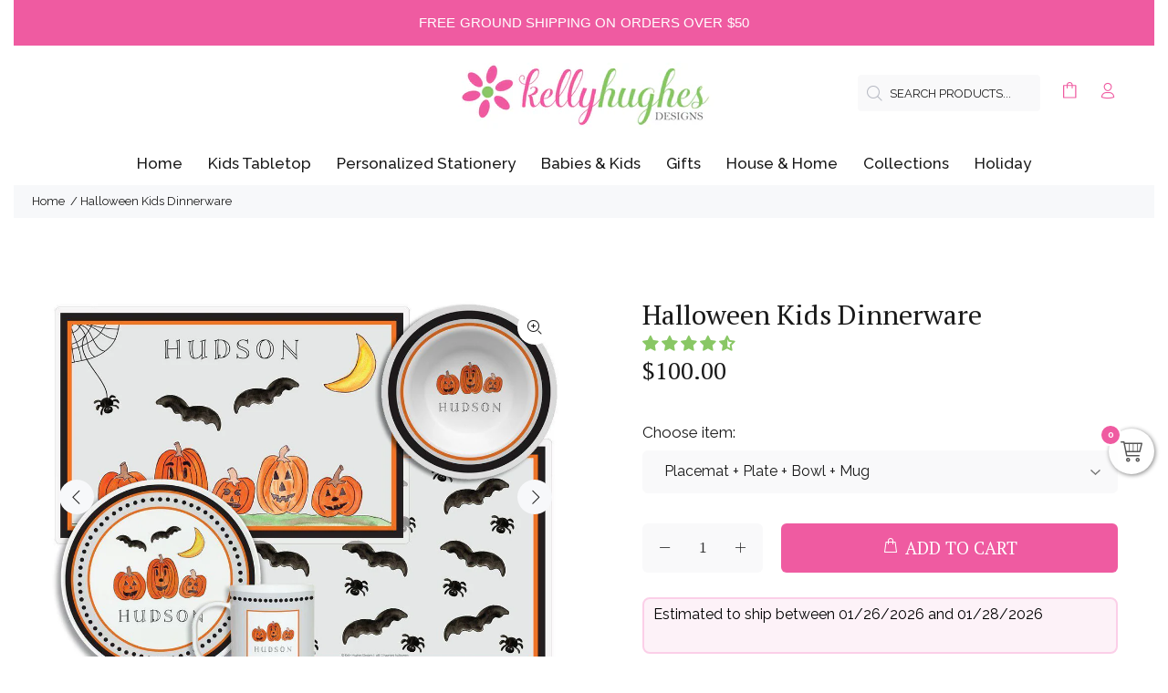

--- FILE ---
content_type: text/html; charset=utf-8
request_url: https://kellyhughes.com/products/halloween-plate-set?variant=31769431703639
body_size: 50845
content:
<!doctype html>
<!--[if IE 9]> <html class="ie9 no-js" lang="en"> <![endif]-->
<!--[if (gt IE 9)|!(IE)]><!--> <html id="tt-boxed" class="no-js" lang="en"> <!--<![endif]-->
<head>
  <!-- Basic page needs ================================================== -->
  <meta charset="utf-8">
  <!--[if IE]><meta http-equiv="X-UA-Compatible" content="IE=edge,chrome=1"><![endif]-->
  <meta name="viewport" content="width=device-width,initial-scale=1">
  <meta name="theme-color" content="#ef5ba1">
  <meta name="keywords" content="Shopify Template" />
  <meta name="author" content="p-themes">
  <link rel="canonical" href="https://kellyhughes.com/products/halloween-plate-set"><link rel="shortcut icon" href="//kellyhughes.com/cdn/shop/files/khd_favicon_32x32.jpg?v=1628654623" type="image/png"><!-- Title and description ================================================== --><title>Halloween Personalized Plate Set
&ndash; Kelly Hughes Designs
</title><meta name="description" content="Celebrate the season with our Halloween personalized dish set, featuring jack-o-lanterns, spiders and bats. Our kids&#39; dishes make a great gift set for baby, birthday or holiday gift! Purchase a single item or a custom set. Double names with 10 or more characters may be printed on 2 lines. Placemats Our reusable Placema"><!-- Social meta ================================================== --><!-- /snippets/social-meta-tags.liquid -->




<meta property="og:site_name" content="Kelly Hughes Designs">
<meta property="og:url" content="https://kellyhughes.com/products/halloween-plate-set">
<meta property="og:title" content="Halloween Kids Dinnerware">
<meta property="og:type" content="product">
<meta property="og:description" content="Celebrate the season with our Halloween personalized dish set, featuring jack-o-lanterns, spiders and bats. Our kids&#39; dishes make a great gift set for baby, birthday or holiday gift! Purchase a single item or a custom set. Double names with 10 or more characters may be printed on 2 lines. Placemats Our reusable Placema">

  <meta property="og:price:amount" content="0.00">
  <meta property="og:price:currency" content="USD">

<meta property="og:image" content="http://kellyhughes.com/cdn/shop/files/halloween-kids-dinnerware-109170_1200x1200.jpg?v=1762563100"><meta property="og:image" content="http://kellyhughes.com/cdn/shop/files/halloween-kids-dinnerware-342606_1200x1200.jpg?v=1713172940"><meta property="og:image" content="http://kellyhughes.com/cdn/shop/files/halloween-kids-dinnerware-761079_1200x1200.jpg?v=1713172940">
<meta property="og:image:secure_url" content="https://kellyhughes.com/cdn/shop/files/halloween-kids-dinnerware-109170_1200x1200.jpg?v=1762563100"><meta property="og:image:secure_url" content="https://kellyhughes.com/cdn/shop/files/halloween-kids-dinnerware-342606_1200x1200.jpg?v=1713172940"><meta property="og:image:secure_url" content="https://kellyhughes.com/cdn/shop/files/halloween-kids-dinnerware-761079_1200x1200.jpg?v=1713172940">


<meta name="twitter:card" content="summary_large_image">
<meta name="twitter:title" content="Halloween Kids Dinnerware">
<meta name="twitter:description" content="Celebrate the season with our Halloween personalized dish set, featuring jack-o-lanterns, spiders and bats. Our kids&#39; dishes make a great gift set for baby, birthday or holiday gift! Purchase a single item or a custom set. Double names with 10 or more characters may be printed on 2 lines. Placemats Our reusable Placema">
<!-- Helpers ================================================== -->

  <!-- CSS ================================================== --><link href="https://fonts.googleapis.com/css?family=PT Serif:100,200,300,400,500,600,700,800,900" rel="stylesheet" defer><link href="https://fonts.googleapis.com/css?family=Raleway:100,200,300,400,500,600,700,800,900" rel="stylesheet" defer>
<link href="//kellyhughes.com/cdn/shop/t/27/assets/theme.css?v=130867226883888335271767305694" rel="stylesheet" type="text/css" media="all" />

<script src="//kellyhughes.com/cdn/shop/t/27/assets/jquery.min.js?v=146653844047132007351734320131" defer="defer"></script><!-- Header hook for plugins ================================================== -->
  <script>window.performance && window.performance.mark && window.performance.mark('shopify.content_for_header.start');</script><meta name="google-site-verification" content="qhxe4u_3Di9RP2yDDhNyQKy7magypmv6JVVc3_LogEE">
<meta id="shopify-digital-wallet" name="shopify-digital-wallet" content="/27156447319/digital_wallets/dialog">
<meta name="shopify-checkout-api-token" content="16b4828f061e76a8b8e4a82bf28eef7c">
<meta id="in-context-paypal-metadata" data-shop-id="27156447319" data-venmo-supported="false" data-environment="production" data-locale="en_US" data-paypal-v4="true" data-currency="USD">
<link rel="alternate" type="application/json+oembed" href="https://kellyhughes.com/products/halloween-plate-set.oembed">
<script async="async" src="/checkouts/internal/preloads.js?locale=en-US"></script>
<link rel="preconnect" href="https://shop.app" crossorigin="anonymous">
<script async="async" src="https://shop.app/checkouts/internal/preloads.js?locale=en-US&shop_id=27156447319" crossorigin="anonymous"></script>
<script id="apple-pay-shop-capabilities" type="application/json">{"shopId":27156447319,"countryCode":"US","currencyCode":"USD","merchantCapabilities":["supports3DS"],"merchantId":"gid:\/\/shopify\/Shop\/27156447319","merchantName":"Kelly Hughes Designs","requiredBillingContactFields":["postalAddress","email"],"requiredShippingContactFields":["postalAddress","email"],"shippingType":"shipping","supportedNetworks":["visa","masterCard","amex","discover","elo","jcb"],"total":{"type":"pending","label":"Kelly Hughes Designs","amount":"1.00"},"shopifyPaymentsEnabled":true,"supportsSubscriptions":true}</script>
<script id="shopify-features" type="application/json">{"accessToken":"16b4828f061e76a8b8e4a82bf28eef7c","betas":["rich-media-storefront-analytics"],"domain":"kellyhughes.com","predictiveSearch":true,"shopId":27156447319,"locale":"en"}</script>
<script>var Shopify = Shopify || {};
Shopify.shop = "khd-kids.myshopify.com";
Shopify.locale = "en";
Shopify.currency = {"active":"USD","rate":"1.0"};
Shopify.country = "US";
Shopify.theme = {"name":"Wokiee-v-2-3-4-shopify-2-0","id":131225616471,"schema_name":"Wokiee","schema_version":"2.3.4 shopify 2.0","theme_store_id":null,"role":"main"};
Shopify.theme.handle = "null";
Shopify.theme.style = {"id":null,"handle":null};
Shopify.cdnHost = "kellyhughes.com/cdn";
Shopify.routes = Shopify.routes || {};
Shopify.routes.root = "/";</script>
<script type="module">!function(o){(o.Shopify=o.Shopify||{}).modules=!0}(window);</script>
<script>!function(o){function n(){var o=[];function n(){o.push(Array.prototype.slice.apply(arguments))}return n.q=o,n}var t=o.Shopify=o.Shopify||{};t.loadFeatures=n(),t.autoloadFeatures=n()}(window);</script>
<script>
  window.ShopifyPay = window.ShopifyPay || {};
  window.ShopifyPay.apiHost = "shop.app\/pay";
  window.ShopifyPay.redirectState = null;
</script>
<script id="shop-js-analytics" type="application/json">{"pageType":"product"}</script>
<script defer="defer" async type="module" src="//kellyhughes.com/cdn/shopifycloud/shop-js/modules/v2/client.init-shop-cart-sync_BdyHc3Nr.en.esm.js"></script>
<script defer="defer" async type="module" src="//kellyhughes.com/cdn/shopifycloud/shop-js/modules/v2/chunk.common_Daul8nwZ.esm.js"></script>
<script type="module">
  await import("//kellyhughes.com/cdn/shopifycloud/shop-js/modules/v2/client.init-shop-cart-sync_BdyHc3Nr.en.esm.js");
await import("//kellyhughes.com/cdn/shopifycloud/shop-js/modules/v2/chunk.common_Daul8nwZ.esm.js");

  window.Shopify.SignInWithShop?.initShopCartSync?.({"fedCMEnabled":true,"windoidEnabled":true});

</script>
<script>
  window.Shopify = window.Shopify || {};
  if (!window.Shopify.featureAssets) window.Shopify.featureAssets = {};
  window.Shopify.featureAssets['shop-js'] = {"shop-cart-sync":["modules/v2/client.shop-cart-sync_QYOiDySF.en.esm.js","modules/v2/chunk.common_Daul8nwZ.esm.js"],"init-fed-cm":["modules/v2/client.init-fed-cm_DchLp9rc.en.esm.js","modules/v2/chunk.common_Daul8nwZ.esm.js"],"shop-button":["modules/v2/client.shop-button_OV7bAJc5.en.esm.js","modules/v2/chunk.common_Daul8nwZ.esm.js"],"init-windoid":["modules/v2/client.init-windoid_DwxFKQ8e.en.esm.js","modules/v2/chunk.common_Daul8nwZ.esm.js"],"shop-cash-offers":["modules/v2/client.shop-cash-offers_DWtL6Bq3.en.esm.js","modules/v2/chunk.common_Daul8nwZ.esm.js","modules/v2/chunk.modal_CQq8HTM6.esm.js"],"shop-toast-manager":["modules/v2/client.shop-toast-manager_CX9r1SjA.en.esm.js","modules/v2/chunk.common_Daul8nwZ.esm.js"],"init-shop-email-lookup-coordinator":["modules/v2/client.init-shop-email-lookup-coordinator_UhKnw74l.en.esm.js","modules/v2/chunk.common_Daul8nwZ.esm.js"],"pay-button":["modules/v2/client.pay-button_DzxNnLDY.en.esm.js","modules/v2/chunk.common_Daul8nwZ.esm.js"],"avatar":["modules/v2/client.avatar_BTnouDA3.en.esm.js"],"init-shop-cart-sync":["modules/v2/client.init-shop-cart-sync_BdyHc3Nr.en.esm.js","modules/v2/chunk.common_Daul8nwZ.esm.js"],"shop-login-button":["modules/v2/client.shop-login-button_D8B466_1.en.esm.js","modules/v2/chunk.common_Daul8nwZ.esm.js","modules/v2/chunk.modal_CQq8HTM6.esm.js"],"init-customer-accounts-sign-up":["modules/v2/client.init-customer-accounts-sign-up_C8fpPm4i.en.esm.js","modules/v2/client.shop-login-button_D8B466_1.en.esm.js","modules/v2/chunk.common_Daul8nwZ.esm.js","modules/v2/chunk.modal_CQq8HTM6.esm.js"],"init-shop-for-new-customer-accounts":["modules/v2/client.init-shop-for-new-customer-accounts_CVTO0Ztu.en.esm.js","modules/v2/client.shop-login-button_D8B466_1.en.esm.js","modules/v2/chunk.common_Daul8nwZ.esm.js","modules/v2/chunk.modal_CQq8HTM6.esm.js"],"init-customer-accounts":["modules/v2/client.init-customer-accounts_dRgKMfrE.en.esm.js","modules/v2/client.shop-login-button_D8B466_1.en.esm.js","modules/v2/chunk.common_Daul8nwZ.esm.js","modules/v2/chunk.modal_CQq8HTM6.esm.js"],"shop-follow-button":["modules/v2/client.shop-follow-button_CkZpjEct.en.esm.js","modules/v2/chunk.common_Daul8nwZ.esm.js","modules/v2/chunk.modal_CQq8HTM6.esm.js"],"lead-capture":["modules/v2/client.lead-capture_BntHBhfp.en.esm.js","modules/v2/chunk.common_Daul8nwZ.esm.js","modules/v2/chunk.modal_CQq8HTM6.esm.js"],"checkout-modal":["modules/v2/client.checkout-modal_CfxcYbTm.en.esm.js","modules/v2/chunk.common_Daul8nwZ.esm.js","modules/v2/chunk.modal_CQq8HTM6.esm.js"],"shop-login":["modules/v2/client.shop-login_Da4GZ2H6.en.esm.js","modules/v2/chunk.common_Daul8nwZ.esm.js","modules/v2/chunk.modal_CQq8HTM6.esm.js"],"payment-terms":["modules/v2/client.payment-terms_MV4M3zvL.en.esm.js","modules/v2/chunk.common_Daul8nwZ.esm.js","modules/v2/chunk.modal_CQq8HTM6.esm.js"]};
</script>
<script>(function() {
  var isLoaded = false;
  function asyncLoad() {
    if (isLoaded) return;
    isLoaded = true;
    var urls = ["https:\/\/cdn.recovermycart.com\/scripts\/keepcart\/CartJS.min.js?shop=khd-kids.myshopify.com\u0026shop=khd-kids.myshopify.com","https:\/\/s3.amazonaws.com\/verge-shopify\/verge-json-ld.js?shop=khd-kids.myshopify.com","https:\/\/cloudsearch-1f874.kxcdn.com\/shopify.js?srp=\/a\/search\u0026filtersEnabled=1\u0026shop=khd-kids.myshopify.com","https:\/\/sc11.tengrowth.com\/gt.js?shop=khd-kids.myshopify.com","https:\/\/sl.storeify.app\/js\/frontend\/scripttag.js?shop=khd-kids.myshopify.com","https:\/\/sales-pop.carecart.io\/lib\/salesnotifier.js?shop=khd-kids.myshopify.com"];
    for (var i = 0; i < urls.length; i++) {
      var s = document.createElement('script');
      s.type = 'text/javascript';
      s.async = true;
      s.src = urls[i];
      var x = document.getElementsByTagName('script')[0];
      x.parentNode.insertBefore(s, x);
    }
  };
  if(window.attachEvent) {
    window.attachEvent('onload', asyncLoad);
  } else {
    window.addEventListener('load', asyncLoad, false);
  }
})();</script>
<script id="__st">var __st={"a":27156447319,"offset":-18000,"reqid":"dd20a4d3-5881-4393-8471-4a9a0749c286-1769011373","pageurl":"kellyhughes.com\/products\/halloween-plate-set?variant=31769431703639","u":"63cb44cee5bc","p":"product","rtyp":"product","rid":4467699515479};</script>
<script>window.ShopifyPaypalV4VisibilityTracking = true;</script>
<script id="captcha-bootstrap">!function(){'use strict';const t='contact',e='account',n='new_comment',o=[[t,t],['blogs',n],['comments',n],[t,'customer']],c=[[e,'customer_login'],[e,'guest_login'],[e,'recover_customer_password'],[e,'create_customer']],r=t=>t.map((([t,e])=>`form[action*='/${t}']:not([data-nocaptcha='true']) input[name='form_type'][value='${e}']`)).join(','),a=t=>()=>t?[...document.querySelectorAll(t)].map((t=>t.form)):[];function s(){const t=[...o],e=r(t);return a(e)}const i='password',u='form_key',d=['recaptcha-v3-token','g-recaptcha-response','h-captcha-response',i],f=()=>{try{return window.sessionStorage}catch{return}},m='__shopify_v',_=t=>t.elements[u];function p(t,e,n=!1){try{const o=window.sessionStorage,c=JSON.parse(o.getItem(e)),{data:r}=function(t){const{data:e,action:n}=t;return t[m]||n?{data:e,action:n}:{data:t,action:n}}(c);for(const[e,n]of Object.entries(r))t.elements[e]&&(t.elements[e].value=n);n&&o.removeItem(e)}catch(o){console.error('form repopulation failed',{error:o})}}const l='form_type',E='cptcha';function T(t){t.dataset[E]=!0}const w=window,h=w.document,L='Shopify',v='ce_forms',y='captcha';let A=!1;((t,e)=>{const n=(g='f06e6c50-85a8-45c8-87d0-21a2b65856fe',I='https://cdn.shopify.com/shopifycloud/storefront-forms-hcaptcha/ce_storefront_forms_captcha_hcaptcha.v1.5.2.iife.js',D={infoText:'Protected by hCaptcha',privacyText:'Privacy',termsText:'Terms'},(t,e,n)=>{const o=w[L][v],c=o.bindForm;if(c)return c(t,g,e,D).then(n);var r;o.q.push([[t,g,e,D],n]),r=I,A||(h.body.append(Object.assign(h.createElement('script'),{id:'captcha-provider',async:!0,src:r})),A=!0)});var g,I,D;w[L]=w[L]||{},w[L][v]=w[L][v]||{},w[L][v].q=[],w[L][y]=w[L][y]||{},w[L][y].protect=function(t,e){n(t,void 0,e),T(t)},Object.freeze(w[L][y]),function(t,e,n,w,h,L){const[v,y,A,g]=function(t,e,n){const i=e?o:[],u=t?c:[],d=[...i,...u],f=r(d),m=r(i),_=r(d.filter((([t,e])=>n.includes(e))));return[a(f),a(m),a(_),s()]}(w,h,L),I=t=>{const e=t.target;return e instanceof HTMLFormElement?e:e&&e.form},D=t=>v().includes(t);t.addEventListener('submit',(t=>{const e=I(t);if(!e)return;const n=D(e)&&!e.dataset.hcaptchaBound&&!e.dataset.recaptchaBound,o=_(e),c=g().includes(e)&&(!o||!o.value);(n||c)&&t.preventDefault(),c&&!n&&(function(t){try{if(!f())return;!function(t){const e=f();if(!e)return;const n=_(t);if(!n)return;const o=n.value;o&&e.removeItem(o)}(t);const e=Array.from(Array(32),(()=>Math.random().toString(36)[2])).join('');!function(t,e){_(t)||t.append(Object.assign(document.createElement('input'),{type:'hidden',name:u})),t.elements[u].value=e}(t,e),function(t,e){const n=f();if(!n)return;const o=[...t.querySelectorAll(`input[type='${i}']`)].map((({name:t})=>t)),c=[...d,...o],r={};for(const[a,s]of new FormData(t).entries())c.includes(a)||(r[a]=s);n.setItem(e,JSON.stringify({[m]:1,action:t.action,data:r}))}(t,e)}catch(e){console.error('failed to persist form',e)}}(e),e.submit())}));const S=(t,e)=>{t&&!t.dataset[E]&&(n(t,e.some((e=>e===t))),T(t))};for(const o of['focusin','change'])t.addEventListener(o,(t=>{const e=I(t);D(e)&&S(e,y())}));const B=e.get('form_key'),M=e.get(l),P=B&&M;t.addEventListener('DOMContentLoaded',(()=>{const t=y();if(P)for(const e of t)e.elements[l].value===M&&p(e,B);[...new Set([...A(),...v().filter((t=>'true'===t.dataset.shopifyCaptcha))])].forEach((e=>S(e,t)))}))}(h,new URLSearchParams(w.location.search),n,t,e,['guest_login'])})(!0,!0)}();</script>
<script integrity="sha256-4kQ18oKyAcykRKYeNunJcIwy7WH5gtpwJnB7kiuLZ1E=" data-source-attribution="shopify.loadfeatures" defer="defer" src="//kellyhughes.com/cdn/shopifycloud/storefront/assets/storefront/load_feature-a0a9edcb.js" crossorigin="anonymous"></script>
<script crossorigin="anonymous" defer="defer" src="//kellyhughes.com/cdn/shopifycloud/storefront/assets/shopify_pay/storefront-65b4c6d7.js?v=20250812"></script>
<script data-source-attribution="shopify.dynamic_checkout.dynamic.init">var Shopify=Shopify||{};Shopify.PaymentButton=Shopify.PaymentButton||{isStorefrontPortableWallets:!0,init:function(){window.Shopify.PaymentButton.init=function(){};var t=document.createElement("script");t.src="https://kellyhughes.com/cdn/shopifycloud/portable-wallets/latest/portable-wallets.en.js",t.type="module",document.head.appendChild(t)}};
</script>
<script data-source-attribution="shopify.dynamic_checkout.buyer_consent">
  function portableWalletsHideBuyerConsent(e){var t=document.getElementById("shopify-buyer-consent"),n=document.getElementById("shopify-subscription-policy-button");t&&n&&(t.classList.add("hidden"),t.setAttribute("aria-hidden","true"),n.removeEventListener("click",e))}function portableWalletsShowBuyerConsent(e){var t=document.getElementById("shopify-buyer-consent"),n=document.getElementById("shopify-subscription-policy-button");t&&n&&(t.classList.remove("hidden"),t.removeAttribute("aria-hidden"),n.addEventListener("click",e))}window.Shopify?.PaymentButton&&(window.Shopify.PaymentButton.hideBuyerConsent=portableWalletsHideBuyerConsent,window.Shopify.PaymentButton.showBuyerConsent=portableWalletsShowBuyerConsent);
</script>
<script data-source-attribution="shopify.dynamic_checkout.cart.bootstrap">document.addEventListener("DOMContentLoaded",(function(){function t(){return document.querySelector("shopify-accelerated-checkout-cart, shopify-accelerated-checkout")}if(t())Shopify.PaymentButton.init();else{new MutationObserver((function(e,n){t()&&(Shopify.PaymentButton.init(),n.disconnect())})).observe(document.body,{childList:!0,subtree:!0})}}));
</script>
<link id="shopify-accelerated-checkout-styles" rel="stylesheet" media="screen" href="https://kellyhughes.com/cdn/shopifycloud/portable-wallets/latest/accelerated-checkout-backwards-compat.css" crossorigin="anonymous">
<style id="shopify-accelerated-checkout-cart">
        #shopify-buyer-consent {
  margin-top: 1em;
  display: inline-block;
  width: 100%;
}

#shopify-buyer-consent.hidden {
  display: none;
}

#shopify-subscription-policy-button {
  background: none;
  border: none;
  padding: 0;
  text-decoration: underline;
  font-size: inherit;
  cursor: pointer;
}

#shopify-subscription-policy-button::before {
  box-shadow: none;
}

      </style>
<script id="sections-script" data-sections="promo-fixed" defer="defer" src="//kellyhughes.com/cdn/shop/t/27/compiled_assets/scripts.js?v=6100"></script>
<script>window.performance && window.performance.mark && window.performance.mark('shopify.content_for_header.end');</script>
  <!-- /Header hook for plugins ================================================== --><style>
    .tt-flbtn.disabled{
    opacity: 0.3;
    }
  </style>


<!-- BEGIN app block: shopify://apps/zepto-product-personalizer/blocks/product_personalizer_main/7411210d-7b32-4c09-9455-e129e3be4729 --><!-- BEGIN app snippet: product-personalizer -->



  
 
 


<style>.pplr_add_to_cart{display:none !important;}</style><div id="pplr-4467699515479" data-id="4467699515479" class="product-personalizer" data-handle="halloween-plate-set"></div>
  
<script type='text/javascript'>
  window.pplr_variant_product = [];
  
  
  
  
  window.pplr_inv_product = [];
   
  if (typeof product_personalizer == 'undefined') {
  var product_personalizer = {"cstmfy_req":"1"};
  }
  if (typeof pplr_product == 'undefined') {
    var pplr_product = {"id":4467699515479,"title":"Halloween Kids Dinnerware","handle":"halloween-plate-set","description":"\u003cp\u003eCelebrate the season with our Halloween personalized dish set, featuring jack-o-lanterns, spiders and bats. Our kids' dishes make a great gift set for baby, birthday or holiday gift! Purchase a single item or a custom set. Double names with 10 or more characters may be printed on 2 lines.\u003cbr\u003e\u003c\/p\u003e\n\u003cp\u003e\u003cbr\u003e\u003c\/p\u003e\n\u003cul\u003e\n\u003cli\u003e\n\u003cstrong\u003ePlacemats\u003c\/strong\u003e Our reusable Placemats for kids are 12x18\" and sealed with a heavy laminate so they may be wiped clean. Designed on front and back as shown.\u003c\/li\u003e\n\u003c\/ul\u003e\n\u003cul\u003e\n\u003cli\u003e\n\u003cstrong\u003ePlates and Bowls\u003c\/strong\u003e Our Kids Plates and Bowls are shatterproof,  dishwasher safe* and microwave safe. Plates are 10\" and Bowls are 8.5\" (16oz). Plates \u0026amp; bowls are made from a poly material that \u003cem\u003efeels like\u003c\/em\u003e melamine, but contains no melamine, BPA or other harmful chemicals. FDA compliant + CPSC certified. Recyclable. 100% made in the U.S.A.\u003c\/li\u003e\n\u003c\/ul\u003e\n\u003cul\u003e\n\u003cli\u003e\n\u003cstrong\u003eMugs\u003c\/strong\u003e Mugs hold 11oz of liquid and are shatterproof. Dishwasher safe and BPA free. Do not microwave.\u003c\/li\u003e\n\u003c\/ul\u003e\n\u003cul\u003e\n\u003cli\u003e\n\u003cstrong\u003eFork \u0026amp; Spoon\u003c\/strong\u003e Stainless steel utensils are approx 5.5\" long. Dishwasher safe and BPA free. Do not microwave.\u003c\/li\u003e\n\u003c\/ul\u003e\n\u003cp\u003e*It is recommended to hand wash when possible to extend the color life of the product. Care instructions included with shipment.\u003cbr\u003e\u003c\/p\u003e\n\u003cp\u003e\u003cbr\u003e\u003cbr\u003e\u003c\/p\u003e\n\u003chr\u003e","published_at":"2020-04-17T14:32:16-04:00","created_at":"2020-04-17T14:32:16-04:00","vendor":"Decoplate","type":"kids dinnerware","tags":["fall","kids tableware","seasonal","seasonal kids dinnerware","silverware"],"price":0,"price_min":0,"price_max":10000,"available":true,"price_varies":true,"compare_at_price":null,"compare_at_price_min":0,"compare_at_price_max":0,"compare_at_price_varies":false,"variants":[{"id":40890655899735,"title":"Select item to view pricing","option1":"Select item to view pricing","option2":null,"option3":null,"sku":"","requires_shipping":true,"taxable":true,"featured_image":{"id":31563118411863,"product_id":4467699515479,"position":1,"created_at":"2024-04-15T05:22:19-04:00","updated_at":"2025-11-07T19:51:40-05:00","alt":"Halloween Kids Dinnerware - Kelly Hughes Designs","width":1200,"height":920,"src":"\/\/kellyhughes.com\/cdn\/shop\/files\/halloween-kids-dinnerware-109170.jpg?v=1762563100","variant_ids":[31769431703639,40890655899735]},"available":true,"name":"Halloween Kids Dinnerware - Select item to view pricing","public_title":"Select item to view pricing","options":["Select item to view pricing"],"price":0,"weight":0,"compare_at_price":null,"inventory_management":null,"barcode":"","featured_media":{"alt":"Halloween Kids Dinnerware - Kelly Hughes Designs","id":24014305132631,"position":1,"preview_image":{"aspect_ratio":1.304,"height":920,"width":1200,"src":"\/\/kellyhughes.com\/cdn\/shop\/files\/halloween-kids-dinnerware-109170.jpg?v=1762563100"}},"requires_selling_plan":false,"selling_plan_allocations":[]},{"id":31769431703639,"title":"Placemat + Plate + Bowl + Mug","option1":"Placemat + Plate + Bowl + Mug","option2":null,"option3":null,"sku":"cset813","requires_shipping":true,"taxable":true,"featured_image":{"id":31563118411863,"product_id":4467699515479,"position":1,"created_at":"2024-04-15T05:22:19-04:00","updated_at":"2025-11-07T19:51:40-05:00","alt":"Halloween Kids Dinnerware - Kelly Hughes Designs","width":1200,"height":920,"src":"\/\/kellyhughes.com\/cdn\/shop\/files\/halloween-kids-dinnerware-109170.jpg?v=1762563100","variant_ids":[31769431703639,40890655899735]},"available":true,"name":"Halloween Kids Dinnerware - Placemat + Plate + Bowl + Mug","public_title":"Placemat + Plate + Bowl + Mug","options":["Placemat + Plate + Bowl + Mug"],"price":10000,"weight":0,"compare_at_price":null,"inventory_management":null,"barcode":"","featured_media":{"alt":"Halloween Kids Dinnerware - Kelly Hughes Designs","id":24014305132631,"position":1,"preview_image":{"aspect_ratio":1.304,"height":920,"width":1200,"src":"\/\/kellyhughes.com\/cdn\/shop\/files\/halloween-kids-dinnerware-109170.jpg?v=1762563100"}},"requires_selling_plan":false,"selling_plan_allocations":[]},{"id":31769431572567,"title":"Plate","option1":"Plate","option2":null,"option3":null,"sku":"plt813","requires_shipping":true,"taxable":true,"featured_image":{"id":31563118575703,"product_id":4467699515479,"position":3,"created_at":"2024-04-15T05:22:20-04:00","updated_at":"2024-04-15T05:22:20-04:00","alt":"Halloween Kids Dinnerware - Kelly Hughes Designs","width":532,"height":531,"src":"\/\/kellyhughes.com\/cdn\/shop\/files\/halloween-kids-dinnerware-761079.jpg?v=1713172940","variant_ids":[31769431572567]},"available":true,"name":"Halloween Kids Dinnerware - Plate","public_title":"Plate","options":["Plate"],"price":3200,"weight":0,"compare_at_price":null,"inventory_management":null,"barcode":"","featured_media":{"alt":"Halloween Kids Dinnerware - Kelly Hughes Designs","id":24014305296471,"position":3,"preview_image":{"aspect_ratio":1.002,"height":531,"width":532,"src":"\/\/kellyhughes.com\/cdn\/shop\/files\/halloween-kids-dinnerware-761079.jpg?v=1713172940"}},"requires_selling_plan":false,"selling_plan_allocations":[]},{"id":31769431605335,"title":"Placemat","option1":"Placemat","option2":null,"option3":null,"sku":"p813","requires_shipping":true,"taxable":true,"featured_image":{"id":31563118772311,"product_id":4467699515479,"position":6,"created_at":"2024-04-15T05:22:20-04:00","updated_at":"2024-04-15T05:22:20-04:00","alt":"Halloween Kids Dinnerware - Kelly Hughes Designs","width":1200,"height":960,"src":"\/\/kellyhughes.com\/cdn\/shop\/files\/halloween-kids-dinnerware-487159.jpg?v=1713172940","variant_ids":[31769431605335]},"available":true,"name":"Halloween Kids Dinnerware - Placemat","public_title":"Placemat","options":["Placemat"],"price":2800,"weight":0,"compare_at_price":null,"inventory_management":null,"barcode":"","featured_media":{"alt":"Halloween Kids Dinnerware - Kelly Hughes Designs","id":24014305591383,"position":6,"preview_image":{"aspect_ratio":1.25,"height":960,"width":1200,"src":"\/\/kellyhughes.com\/cdn\/shop\/files\/halloween-kids-dinnerware-487159.jpg?v=1713172940"}},"requires_selling_plan":false,"selling_plan_allocations":[]},{"id":31769431638103,"title":"Bowl","option1":"Bowl","option2":null,"option3":null,"sku":"b813","requires_shipping":true,"taxable":true,"featured_image":{"id":31563118641239,"product_id":4467699515479,"position":4,"created_at":"2024-04-15T05:22:20-04:00","updated_at":"2024-04-15T05:22:20-04:00","alt":"Halloween Kids Dinnerware - Kelly Hughes Designs","width":800,"height":800,"src":"\/\/kellyhughes.com\/cdn\/shop\/files\/halloween-kids-dinnerware-161377.jpg?v=1713172940","variant_ids":[31769431638103]},"available":true,"name":"Halloween Kids Dinnerware - Bowl","public_title":"Bowl","options":["Bowl"],"price":3200,"weight":0,"compare_at_price":null,"inventory_management":null,"barcode":"","featured_media":{"alt":"Halloween Kids Dinnerware - Kelly Hughes Designs","id":24014305394775,"position":4,"preview_image":{"aspect_ratio":1.0,"height":800,"width":800,"src":"\/\/kellyhughes.com\/cdn\/shop\/files\/halloween-kids-dinnerware-161377.jpg?v=1713172940"}},"requires_selling_plan":false,"selling_plan_allocations":[]},{"id":31769431670871,"title":"Mug","option1":"Mug","option2":null,"option3":null,"sku":"mug813","requires_shipping":true,"taxable":true,"featured_image":{"id":31563118706775,"product_id":4467699515479,"position":5,"created_at":"2024-04-15T05:22:20-04:00","updated_at":"2024-04-15T05:22:20-04:00","alt":"Halloween Kids Dinnerware - Kelly Hughes Designs","width":500,"height":431,"src":"\/\/kellyhughes.com\/cdn\/shop\/files\/halloween-kids-dinnerware-297041.jpg?v=1713172940","variant_ids":[31769431670871]},"available":true,"name":"Halloween Kids Dinnerware - Mug","public_title":"Mug","options":["Mug"],"price":2800,"weight":0,"compare_at_price":null,"inventory_management":null,"barcode":"","featured_media":{"alt":"Halloween Kids Dinnerware - Kelly Hughes Designs","id":24014305460311,"position":5,"preview_image":{"aspect_ratio":1.16,"height":431,"width":500,"src":"\/\/kellyhughes.com\/cdn\/shop\/files\/halloween-kids-dinnerware-297041.jpg?v=1713172940"}},"requires_selling_plan":false,"selling_plan_allocations":[]},{"id":40243099041879,"title":"Placemat + Plate","option1":"Placemat + Plate","option2":null,"option3":null,"sku":"set813","requires_shipping":true,"taxable":true,"featured_image":null,"available":true,"name":"Halloween Kids Dinnerware - Placemat + Plate","public_title":"Placemat + Plate","options":["Placemat + Plate"],"price":5600,"weight":0,"compare_at_price":null,"inventory_management":null,"barcode":"","requires_selling_plan":false,"selling_plan_allocations":[]},{"id":40243099074647,"title":"Placemat + Plate + Bowl","option1":"Placemat + Plate + Bowl","option2":null,"option3":null,"sku":"fset813","requires_shipping":true,"taxable":true,"featured_image":null,"available":true,"name":"Halloween Kids Dinnerware - Placemat + Plate + Bowl","public_title":"Placemat + Plate + Bowl","options":["Placemat + Plate + Bowl"],"price":8000,"weight":0,"compare_at_price":null,"inventory_management":null,"barcode":"","requires_selling_plan":false,"selling_plan_allocations":[]},{"id":40243099107415,"title":"Plate + Bowl","option1":"Plate + Bowl","option2":null,"option3":null,"sku":"pb813","requires_shipping":true,"taxable":true,"featured_image":null,"available":true,"name":"Halloween Kids Dinnerware - Plate + Bowl","public_title":"Plate + Bowl","options":["Plate + Bowl"],"price":6400,"weight":0,"compare_at_price":null,"inventory_management":null,"barcode":"","requires_selling_plan":false,"selling_plan_allocations":[]},{"id":40243099140183,"title":"Plate + Bowl + Mug","option1":"Plate + Bowl + Mug","option2":null,"option3":null,"sku":"pbm813","requires_shipping":true,"taxable":true,"featured_image":null,"available":true,"name":"Halloween Kids Dinnerware - Plate + Bowl + Mug","public_title":"Plate + Bowl + Mug","options":["Plate + Bowl + Mug"],"price":9200,"weight":0,"compare_at_price":null,"inventory_management":null,"barcode":"","requires_selling_plan":false,"selling_plan_allocations":[]},{"id":40753711415383,"title":"Fork \u0026 Spoon","option1":"Fork \u0026 Spoon","option2":null,"option3":null,"sku":"u813","requires_shipping":true,"taxable":true,"featured_image":null,"available":true,"name":"Halloween Kids Dinnerware - Fork \u0026 Spoon","public_title":"Fork \u0026 Spoon","options":["Fork \u0026 Spoon"],"price":2400,"weight":0,"compare_at_price":null,"inventory_management":null,"barcode":"","requires_selling_plan":false,"selling_plan_allocations":[]}],"images":["\/\/kellyhughes.com\/cdn\/shop\/files\/halloween-kids-dinnerware-109170.jpg?v=1762563100","\/\/kellyhughes.com\/cdn\/shop\/files\/halloween-kids-dinnerware-342606.jpg?v=1713172940","\/\/kellyhughes.com\/cdn\/shop\/files\/halloween-kids-dinnerware-761079.jpg?v=1713172940","\/\/kellyhughes.com\/cdn\/shop\/files\/halloween-kids-dinnerware-161377.jpg?v=1713172940","\/\/kellyhughes.com\/cdn\/shop\/files\/halloween-kids-dinnerware-297041.jpg?v=1713172940","\/\/kellyhughes.com\/cdn\/shop\/files\/halloween-kids-dinnerware-487159.jpg?v=1713172940"],"featured_image":"\/\/kellyhughes.com\/cdn\/shop\/files\/halloween-kids-dinnerware-109170.jpg?v=1762563100","options":["Choose item"],"media":[{"alt":"Halloween Kids Dinnerware - Kelly Hughes Designs","id":24014305132631,"position":1,"preview_image":{"aspect_ratio":1.304,"height":920,"width":1200,"src":"\/\/kellyhughes.com\/cdn\/shop\/files\/halloween-kids-dinnerware-109170.jpg?v=1762563100"},"aspect_ratio":1.304,"height":920,"media_type":"image","src":"\/\/kellyhughes.com\/cdn\/shop\/files\/halloween-kids-dinnerware-109170.jpg?v=1762563100","width":1200},{"alt":"Halloween Kids Dinnerware - Kelly Hughes Designs","id":24014305230935,"position":2,"preview_image":{"aspect_ratio":1.0,"height":1600,"width":1600,"src":"\/\/kellyhughes.com\/cdn\/shop\/files\/halloween-kids-dinnerware-342606.jpg?v=1713172940"},"aspect_ratio":1.0,"height":1600,"media_type":"image","src":"\/\/kellyhughes.com\/cdn\/shop\/files\/halloween-kids-dinnerware-342606.jpg?v=1713172940","width":1600},{"alt":"Halloween Kids Dinnerware - Kelly Hughes Designs","id":24014305296471,"position":3,"preview_image":{"aspect_ratio":1.002,"height":531,"width":532,"src":"\/\/kellyhughes.com\/cdn\/shop\/files\/halloween-kids-dinnerware-761079.jpg?v=1713172940"},"aspect_ratio":1.002,"height":531,"media_type":"image","src":"\/\/kellyhughes.com\/cdn\/shop\/files\/halloween-kids-dinnerware-761079.jpg?v=1713172940","width":532},{"alt":"Halloween Kids Dinnerware - Kelly Hughes Designs","id":24014305394775,"position":4,"preview_image":{"aspect_ratio":1.0,"height":800,"width":800,"src":"\/\/kellyhughes.com\/cdn\/shop\/files\/halloween-kids-dinnerware-161377.jpg?v=1713172940"},"aspect_ratio":1.0,"height":800,"media_type":"image","src":"\/\/kellyhughes.com\/cdn\/shop\/files\/halloween-kids-dinnerware-161377.jpg?v=1713172940","width":800},{"alt":"Halloween Kids Dinnerware - Kelly Hughes Designs","id":24014305460311,"position":5,"preview_image":{"aspect_ratio":1.16,"height":431,"width":500,"src":"\/\/kellyhughes.com\/cdn\/shop\/files\/halloween-kids-dinnerware-297041.jpg?v=1713172940"},"aspect_ratio":1.16,"height":431,"media_type":"image","src":"\/\/kellyhughes.com\/cdn\/shop\/files\/halloween-kids-dinnerware-297041.jpg?v=1713172940","width":500},{"alt":"Halloween Kids Dinnerware - Kelly Hughes Designs","id":24014305591383,"position":6,"preview_image":{"aspect_ratio":1.25,"height":960,"width":1200,"src":"\/\/kellyhughes.com\/cdn\/shop\/files\/halloween-kids-dinnerware-487159.jpg?v=1713172940"},"aspect_ratio":1.25,"height":960,"media_type":"image","src":"\/\/kellyhughes.com\/cdn\/shop\/files\/halloween-kids-dinnerware-487159.jpg?v=1713172940","width":1200}],"requires_selling_plan":false,"selling_plan_groups":[],"content":"\u003cp\u003eCelebrate the season with our Halloween personalized dish set, featuring jack-o-lanterns, spiders and bats. Our kids' dishes make a great gift set for baby, birthday or holiday gift! Purchase a single item or a custom set. Double names with 10 or more characters may be printed on 2 lines.\u003cbr\u003e\u003c\/p\u003e\n\u003cp\u003e\u003cbr\u003e\u003c\/p\u003e\n\u003cul\u003e\n\u003cli\u003e\n\u003cstrong\u003ePlacemats\u003c\/strong\u003e Our reusable Placemats for kids are 12x18\" and sealed with a heavy laminate so they may be wiped clean. Designed on front and back as shown.\u003c\/li\u003e\n\u003c\/ul\u003e\n\u003cul\u003e\n\u003cli\u003e\n\u003cstrong\u003ePlates and Bowls\u003c\/strong\u003e Our Kids Plates and Bowls are shatterproof,  dishwasher safe* and microwave safe. Plates are 10\" and Bowls are 8.5\" (16oz). Plates \u0026amp; bowls are made from a poly material that \u003cem\u003efeels like\u003c\/em\u003e melamine, but contains no melamine, BPA or other harmful chemicals. FDA compliant + CPSC certified. Recyclable. 100% made in the U.S.A.\u003c\/li\u003e\n\u003c\/ul\u003e\n\u003cul\u003e\n\u003cli\u003e\n\u003cstrong\u003eMugs\u003c\/strong\u003e Mugs hold 11oz of liquid and are shatterproof. Dishwasher safe and BPA free. Do not microwave.\u003c\/li\u003e\n\u003c\/ul\u003e\n\u003cul\u003e\n\u003cli\u003e\n\u003cstrong\u003eFork \u0026amp; Spoon\u003c\/strong\u003e Stainless steel utensils are approx 5.5\" long. Dishwasher safe and BPA free. Do not microwave.\u003c\/li\u003e\n\u003c\/ul\u003e\n\u003cp\u003e*It is recommended to hand wash when possible to extend the color life of the product. Care instructions included with shipment.\u003cbr\u003e\u003c\/p\u003e\n\u003cp\u003e\u003cbr\u003e\u003cbr\u003e\u003c\/p\u003e\n\u003chr\u003e"};
  }
  if (typeof pplr_shop_currency == 'undefined') {
  var pplr_shop_currency = "USD";
  }
  if (typeof pplr_enabled_currencies_size == 'undefined') {
    var pplr_enabled_currencies_size = 1;
  }
  if (typeof pplr_money_formate == 'undefined') {
  var pplr_money_formate = "${{amount}}";
  }
  if (typeof pplr_script_loaded == "undefined") {
    var pplr_script_loaded = true;
    var loadScript_p = function(url, callback) {
    var script = document.createElement("script")
    script.type = "text/javascript";
    script.setAttribute("defer", "defer");
    if (script.readyState) {
      script.onreadystatechange = function() {
        if (script.readyState == "loaded" ||
            script.readyState == "complete") {
          script.onreadystatechange = null;
          callback();
        }
      };
    } else {
      script.onload = function() {
        callback();
      };
    }
    script.src = url;
    document.getElementsByTagName("head")[0].appendChild(script);
  };
  if(product_personalizer['cstmfy_req']>0){
      loadScript_p('//cdn-zeptoapps.com/product-personalizer/canvas-script.php?shop=khd-kids.myshopify.com&prid=4467699515479&kkr=tomato', function() {})
    }
  }
</script>

<!-- END app snippet -->
<!-- BEGIN app snippet: zepto_common --><script>
var pplr_cart = {"note":null,"attributes":{},"original_total_price":0,"total_price":0,"total_discount":0,"total_weight":0.0,"item_count":0,"items":[],"requires_shipping":false,"currency":"USD","items_subtotal_price":0,"cart_level_discount_applications":[],"checkout_charge_amount":0};
var pplr_shop_currency = "USD";
var pplr_enabled_currencies_size = 1;
var pplr_money_formate = "${{amount}}";
var pplr_manual_theme_selector=["CartCount span","tr:has([name*=updates]), tt-shopcart-table--js table tbody tr","tr img:first,.cart-drawer__options , .cart-item__image ,  .AspectRatio img",".line-item__title, .meta, .tt-list-parameters",".cart__item--price .cart__price , .CartItem__Price , .cart-collateral .price , .cart-summary-item__price-current , .cart_price .transcy-money , .bcpo-cart-item-original-price  ,  .final-price , .price-box span , .saso-cart-item-price  , .cart-drawer__item-price-container .cart-item__price , .cart-drawer__price .cart-item__original-price",".grid__item.one-half.text-right , .ajaxcart__price , .ajaxcart_product-price , .saso-cart-item-line-price , .cart__price .money , .bcpo-cart-item-original-line-price , .cart__item-total ,  .cart-item-total .money , .cart--total .price",".pplr_item_remove",".ajaxcart__qty , .PageContent , #CartContainer , .cart-summary-item__quantity , .nt_fk_canvas , .cart__cell--quantity , #mainContent , .cart-drawer__content , .cart__table tbody",".header__cart-price-bubble span[data-cart-price-bubble] , .cart-drawer__subtotal-value , .cart-drawer__subtotal-number , .ajaxcart__subtotal .grid .grid__item.one-third.text-right , .ajaxcart__subtotal , .cart__footer__value[data-cart-final] , .text-right.price.price--amount .price ,  .cart__item-sub div[data-subtotal] , .cart-cost .money , .cart__subtotal .money , .amount .theme-money , .cart_tot_price .transcy-money , .cart__total__money , .cart-subtotal__price , .cart__subtotal , .cart__subtotal-price .wcp-original-cart-total , #CartCost","form[action*=cart] [name=checkout]","Click To View Image","0","Discount Code {{ code }} is invalid","Discount code","Apply",".SomeClass","Subtotal","Shipping","EST. TOTAL","100"];
</script>
<script defer src="//cdn-zeptoapps.com/product-personalizer/pplr_common.js?v=21" ></script><!-- END app snippet -->

<!-- END app block --><!-- BEGIN app block: shopify://apps/xcloud-search-product-filter/blocks/cloudsearch_opt/8ddbd0bf-e311-492e-ab28-69d0ad268fac --><!-- END app block --><!-- BEGIN app block: shopify://apps/tinyseo/blocks/product-json-ld-embed/0605268f-f7c4-4e95-b560-e43df7d59ae4 --><script type="application/ld+json" id="tinyimg-product-json-ld">{
  "@context": "https://schema.org/",
  "@type": "Product",
  "@id": "https://kellyhughes.com/products/halloween-plate-set",

  "category": "Dinnerware",
  
"offers" : [
  {
  "@type" : "Offer" ,
  "mpn": 40890655899735,

  "sku": "40890655899735",
  "priceCurrency" : "USD" ,
  "price": "0.0",
  "priceValidUntil": "2026-04-21",
  
  
  "availability" : "http://schema.org/InStock",
  
  "itemCondition": "http://schema.org/NewCondition",
  

  "name": "Select item to view pricing",
  "url" : "https://kellyhughes.com/products/halloween-plate-set?variant=40890655899735",
  
  "image": "https://kellyhughes.com/cdn/shop/files/halloween-kids-dinnerware-109170.jpg?v=1762563100",

  
  
  
  
  "seller" : {
  "@type" : "Organization",
  "name" : "Kelly Hughes Designs"
  }
  },
  {
  "@type" : "Offer" ,
  "mpn": 31769431703639,

  "sku": "cset813",
  
  "priceCurrency" : "USD" ,
  "price": "100.0",
  "priceValidUntil": "2026-04-21",
  
  
  "availability" : "http://schema.org/InStock",
  
  "itemCondition": "http://schema.org/NewCondition",
  

  "name": "Placemat + Plate + Bowl + Mug",
  "url" : "https://kellyhughes.com/products/halloween-plate-set?variant=31769431703639",
  
  "image": "https://kellyhughes.com/cdn/shop/files/halloween-kids-dinnerware-109170.jpg?v=1762563100",

  
  
  
  
  "seller" : {
  "@type" : "Organization",
  "name" : "Kelly Hughes Designs"
  }
  },
  {
  "@type" : "Offer" ,
  "mpn": 31769431572567,

  "sku": "plt813",
  
  "priceCurrency" : "USD" ,
  "price": "32.0",
  "priceValidUntil": "2026-04-21",
  
  
  "availability" : "http://schema.org/InStock",
  
  "itemCondition": "http://schema.org/NewCondition",
  

  "name": "Plate",
  "url" : "https://kellyhughes.com/products/halloween-plate-set?variant=31769431572567",
  
  "image": "https://kellyhughes.com/cdn/shop/files/halloween-kids-dinnerware-761079.jpg?v=1713172940",

  
  
  
  
  "seller" : {
  "@type" : "Organization",
  "name" : "Kelly Hughes Designs"
  }
  },
  {
  "@type" : "Offer" ,
  "mpn": 31769431605335,

  "sku": "p813",
  
  "priceCurrency" : "USD" ,
  "price": "28.0",
  "priceValidUntil": "2026-04-21",
  
  
  "availability" : "http://schema.org/InStock",
  
  "itemCondition": "http://schema.org/NewCondition",
  

  "name": "Placemat",
  "url" : "https://kellyhughes.com/products/halloween-plate-set?variant=31769431605335",
  
  "image": "https://kellyhughes.com/cdn/shop/files/halloween-kids-dinnerware-487159.jpg?v=1713172940",

  
  
  
  
  "seller" : {
  "@type" : "Organization",
  "name" : "Kelly Hughes Designs"
  }
  },
  {
  "@type" : "Offer" ,
  "mpn": 31769431638103,

  "sku": "b813",
  
  "priceCurrency" : "USD" ,
  "price": "32.0",
  "priceValidUntil": "2026-04-21",
  
  
  "availability" : "http://schema.org/InStock",
  
  "itemCondition": "http://schema.org/NewCondition",
  

  "name": "Bowl",
  "url" : "https://kellyhughes.com/products/halloween-plate-set?variant=31769431638103",
  
  "image": "https://kellyhughes.com/cdn/shop/files/halloween-kids-dinnerware-161377.jpg?v=1713172940",

  
  
  
  
  "seller" : {
  "@type" : "Organization",
  "name" : "Kelly Hughes Designs"
  }
  },
  {
  "@type" : "Offer" ,
  "mpn": 31769431670871,

  "sku": "mug813",
  
  "priceCurrency" : "USD" ,
  "price": "28.0",
  "priceValidUntil": "2026-04-21",
  
  
  "availability" : "http://schema.org/InStock",
  
  "itemCondition": "http://schema.org/NewCondition",
  

  "name": "Mug",
  "url" : "https://kellyhughes.com/products/halloween-plate-set?variant=31769431670871",
  
  "image": "https://kellyhughes.com/cdn/shop/files/halloween-kids-dinnerware-297041.jpg?v=1713172940",

  
  
  
  
  "seller" : {
  "@type" : "Organization",
  "name" : "Kelly Hughes Designs"
  }
  },
  {
  "@type" : "Offer" ,
  "mpn": 40243099041879,

  "sku": "set813",
  
  "priceCurrency" : "USD" ,
  "price": "56.0",
  "priceValidUntil": "2026-04-21",
  
  
  "availability" : "http://schema.org/InStock",
  
  "itemCondition": "http://schema.org/NewCondition",
  

  "name": "Placemat + Plate",
  "url" : "https://kellyhughes.com/products/halloween-plate-set?variant=40243099041879",
  

  
  
  
  
  "seller" : {
  "@type" : "Organization",
  "name" : "Kelly Hughes Designs"
  }
  },
  {
  "@type" : "Offer" ,
  "mpn": 40243099074647,

  "sku": "fset813",
  
  "priceCurrency" : "USD" ,
  "price": "80.0",
  "priceValidUntil": "2026-04-21",
  
  
  "availability" : "http://schema.org/InStock",
  
  "itemCondition": "http://schema.org/NewCondition",
  

  "name": "Placemat + Plate + Bowl",
  "url" : "https://kellyhughes.com/products/halloween-plate-set?variant=40243099074647",
  

  
  
  
  
  "seller" : {
  "@type" : "Organization",
  "name" : "Kelly Hughes Designs"
  }
  },
  {
  "@type" : "Offer" ,
  "mpn": 40243099107415,

  "sku": "pb813",
  
  "priceCurrency" : "USD" ,
  "price": "64.0",
  "priceValidUntil": "2026-04-21",
  
  
  "availability" : "http://schema.org/InStock",
  
  "itemCondition": "http://schema.org/NewCondition",
  

  "name": "Plate + Bowl",
  "url" : "https://kellyhughes.com/products/halloween-plate-set?variant=40243099107415",
  

  
  
  
  
  "seller" : {
  "@type" : "Organization",
  "name" : "Kelly Hughes Designs"
  }
  },
  {
  "@type" : "Offer" ,
  "mpn": 40243099140183,

  "sku": "pbm813",
  
  "priceCurrency" : "USD" ,
  "price": "92.0",
  "priceValidUntil": "2026-04-21",
  
  
  "availability" : "http://schema.org/InStock",
  
  "itemCondition": "http://schema.org/NewCondition",
  

  "name": "Plate + Bowl + Mug",
  "url" : "https://kellyhughes.com/products/halloween-plate-set?variant=40243099140183",
  

  
  
  
  
  "seller" : {
  "@type" : "Organization",
  "name" : "Kelly Hughes Designs"
  }
  },
  {
  "@type" : "Offer" ,
  "mpn": 40753711415383,

  "sku": "u813",
  
  "priceCurrency" : "USD" ,
  "price": "24.0",
  "priceValidUntil": "2026-04-21",
  
  
  "availability" : "http://schema.org/InStock",
  
  "itemCondition": "http://schema.org/NewCondition",
  

  "name": "Fork &amp; Spoon",
  "url" : "https://kellyhughes.com/products/halloween-plate-set?variant=40753711415383",
  

  
  
  
  
  "seller" : {
  "@type" : "Organization",
  "name" : "Kelly Hughes Designs"
  }
  }
  ],
  "name": "Halloween Kids Dinnerware","image": "https://kellyhughes.com/cdn/shop/files/halloween-kids-dinnerware-109170.jpg?v=1762563100",








  
  
  
  




  
  
  
  
  
  


  
  
  
  
"aggregateRating": {
    "@type": "AggregateRating",
    "ratingValue": "4.71",
    "ratingCount": "92",
    "bestRating": "5",
    "worstRating": "1"
  },"description": "Celebrate the season with our Halloween personalized dish set, featuring jack-o-lanterns, spiders and bats. Our kids\u0026#39; dishes make a great gift set for baby, birthday or holiday gift! Purchase a single item or a custom set. Double names with 10 or more characters may be printed on 2 lines.    Placemats Our reusable Placemats for kids are 12x18\u0026quot; and sealed with a heavy laminate so they may be wiped clean. Designed on front and back as shown.    Plates and Bowls Our Kids Plates and Bowls are shatterproof,  dishwasher safe* and microwave safe. Plates are 10\u0026quot; and Bowls are 8.5\u0026quot; (16oz). Plates \u0026amp;amp; bowls are made from a poly material that feels like melamine, but contains no melamine, BPA or other harmful chemicals. FDA compliant + CPSC certified. Recyclable. 100% made in the U.S.A.    Mugs Mugs hold 11oz of liquid and are shatterproof. Dishwasher safe and BPA free. Do not microwave.    Fork \u0026amp;amp; Spoon Stainless steel utensils are approx 5.5\u0026quot; long. Dishwasher safe and BPA free. Do not microwave.  *It is recommended to hand wash when possible to extend the color life of the product. Care instructions included with shipment.  ",
  "manufacturer": "Decoplate",
  "material": "",
  "url": "https://kellyhughes.com/products/halloween-plate-set",
    
  "additionalProperty":
  [
  
    
    {
    "@type": "PropertyValue",
    "name" : "Choose item",
    "value": [
    "Select item to view pricing",
    "Placemat + Plate + Bowl + Mug",
    "Plate",
    "Placemat",
    "Bowl",
    "Mug",
    "Placemat + Plate",
    "Placemat + Plate + Bowl",
    "Plate + Bowl",
    "Plate + Bowl + Mug",
    "Fork &amp; Spoon"
    ]
    }
    
    
    ],
    
    "brand": {
      "@type": "Brand",
      "name": "Decoplate"
    }
 }
</script>
<!-- END app block --><!-- BEGIN app block: shopify://apps/judge-me-reviews/blocks/judgeme_core/61ccd3b1-a9f2-4160-9fe9-4fec8413e5d8 --><!-- Start of Judge.me Core -->






<link rel="dns-prefetch" href="https://cdnwidget.judge.me">
<link rel="dns-prefetch" href="https://cdn.judge.me">
<link rel="dns-prefetch" href="https://cdn1.judge.me">
<link rel="dns-prefetch" href="https://api.judge.me">

<script data-cfasync='false' class='jdgm-settings-script'>window.jdgmSettings={"pagination":5,"disable_web_reviews":false,"badge_no_review_text":"No reviews","badge_n_reviews_text":"{{ n }} review/reviews","badge_star_color":"#89c765","hide_badge_preview_if_no_reviews":true,"badge_hide_text":true,"enforce_center_preview_badge":false,"widget_title":"Customer Reviews","widget_open_form_text":"Write a review","widget_close_form_text":"Cancel review","widget_refresh_page_text":"Refresh page","widget_summary_text":"Based on {{ number_of_reviews }} review/reviews","widget_no_review_text":"Be the first to write a review","widget_name_field_text":"Display name","widget_verified_name_field_text":"Verified Name (public)","widget_name_placeholder_text":"Display name","widget_required_field_error_text":"This field is required.","widget_email_field_text":"Email address","widget_verified_email_field_text":"Verified Email (private, can not be edited)","widget_email_placeholder_text":"Your email address","widget_email_field_error_text":"Please enter a valid email address.","widget_rating_field_text":"Rating","widget_review_title_field_text":"Review Title","widget_review_title_placeholder_text":"Give your review a title","widget_review_body_field_text":"Review content","widget_review_body_placeholder_text":"Start writing here...","widget_pictures_field_text":"Picture/Video (optional)","widget_submit_review_text":"Submit Review","widget_submit_verified_review_text":"Submit Verified Review","widget_submit_success_msg_with_auto_publish":"Thank you! Please refresh the page in a few moments to see your review. You can remove or edit your review by logging into \u003ca href='https://judge.me/login' target='_blank' rel='nofollow noopener'\u003eJudge.me\u003c/a\u003e","widget_submit_success_msg_no_auto_publish":"Thank you! Your review will be published as soon as it is approved by the shop admin. You can remove or edit your review by logging into \u003ca href='https://judge.me/login' target='_blank' rel='nofollow noopener'\u003eJudge.me\u003c/a\u003e","widget_show_default_reviews_out_of_total_text":"Showing {{ n_reviews_shown }} out of {{ n_reviews }} reviews.","widget_show_all_link_text":"Show all","widget_show_less_link_text":"Show less","widget_author_said_text":"{{ reviewer_name }} said:","widget_days_text":"{{ n }} days ago","widget_weeks_text":"{{ n }} week/weeks ago","widget_months_text":"{{ n }} month/months ago","widget_years_text":"{{ n }} year/years ago","widget_yesterday_text":"Yesterday","widget_today_text":"Today","widget_replied_text":"\u003e\u003e {{ shop_name }} replied:","widget_read_more_text":"Read more","widget_reviewer_name_as_initial":"last_initial","widget_rating_filter_color":"#ef5ba1","widget_rating_filter_see_all_text":"See all reviews","widget_sorting_most_recent_text":"Most Recent","widget_sorting_highest_rating_text":"Highest Rating","widget_sorting_lowest_rating_text":"Lowest Rating","widget_sorting_with_pictures_text":"Only Pictures","widget_sorting_most_helpful_text":"Most Helpful","widget_open_question_form_text":"Ask a question","widget_reviews_subtab_text":"Reviews","widget_questions_subtab_text":"Questions","widget_question_label_text":"Question","widget_answer_label_text":"Answer","widget_question_placeholder_text":"Write your question here","widget_submit_question_text":"Submit Question","widget_question_submit_success_text":"Thank you for your question! We will notify you once it gets answered.","widget_star_color":"#89c765","verified_badge_text":"Verified","verified_badge_bg_color":"","verified_badge_text_color":"","verified_badge_placement":"left-of-reviewer-name","widget_review_max_height":"","widget_hide_border":false,"widget_social_share":true,"widget_thumb":false,"widget_review_location_show":true,"widget_location_format":"country_iso_code","all_reviews_include_out_of_store_products":true,"all_reviews_out_of_store_text":"(out of store)","all_reviews_pagination":100,"all_reviews_product_name_prefix_text":"about","enable_review_pictures":true,"enable_question_anwser":false,"widget_theme":"align","review_date_format":"mm/dd/yyyy","default_sort_method":"most-recent","widget_product_reviews_subtab_text":"Product Reviews","widget_shop_reviews_subtab_text":"Shop Reviews","widget_other_products_reviews_text":"Reviews for other products","widget_store_reviews_subtab_text":"Store reviews","widget_no_store_reviews_text":"This store hasn't received any reviews yet","widget_web_restriction_product_reviews_text":"This product hasn't received any reviews yet","widget_no_items_text":"No items found","widget_show_more_text":"Show more","widget_write_a_store_review_text":"Write a Store Review","widget_other_languages_heading":"Reviews in Other Languages","widget_translate_review_text":"Translate review to {{ language }}","widget_translating_review_text":"Translating...","widget_show_original_translation_text":"Show original ({{ language }})","widget_translate_review_failed_text":"Review couldn't be translated.","widget_translate_review_retry_text":"Retry","widget_translate_review_try_again_later_text":"Try again later","show_product_url_for_grouped_product":false,"widget_sorting_pictures_first_text":"Pictures First","show_pictures_on_all_rev_page_mobile":false,"show_pictures_on_all_rev_page_desktop":true,"floating_tab_hide_mobile_install_preference":false,"floating_tab_button_name":"★ Reviews","floating_tab_title":"Let customers speak for us","floating_tab_button_color":"","floating_tab_button_background_color":"","floating_tab_url":"","floating_tab_url_enabled":true,"floating_tab_tab_style":"text","all_reviews_text_badge_text":"Customers rate us {{ shop.metafields.judgeme.all_reviews_rating | round: 1 }}/5 based on {{ shop.metafields.judgeme.all_reviews_count }} reviews.","all_reviews_text_badge_text_branded_style":"{{ shop.metafields.judgeme.all_reviews_rating | round: 1 }} out of 5 stars based on {{ shop.metafields.judgeme.all_reviews_count }} reviews","is_all_reviews_text_badge_a_link":false,"show_stars_for_all_reviews_text_badge":false,"all_reviews_text_badge_url":"","all_reviews_text_style":"text","all_reviews_text_color_style":"judgeme_brand_color","all_reviews_text_color":"#108474","all_reviews_text_show_jm_brand":true,"featured_carousel_show_header":true,"featured_carousel_title":"We love hearing from our customers!","testimonials_carousel_title":"Customers are saying","videos_carousel_title":"Real customer stories","cards_carousel_title":"Customers are saying","featured_carousel_count_text":"from {{ n }} reviews","featured_carousel_add_link_to_all_reviews_page":true,"featured_carousel_url":"https://kellyhughes.com/pages/reviews","featured_carousel_show_images":true,"featured_carousel_autoslide_interval":5,"featured_carousel_arrows_on_the_sides":true,"featured_carousel_height":250,"featured_carousel_width":90,"featured_carousel_image_size":0,"featured_carousel_image_height":250,"featured_carousel_arrow_color":"#eeeeee","verified_count_badge_style":"vintage","verified_count_badge_orientation":"horizontal","verified_count_badge_color_style":"judgeme_brand_color","verified_count_badge_color":"#108474","is_verified_count_badge_a_link":false,"verified_count_badge_url":"","verified_count_badge_show_jm_brand":true,"widget_rating_preset_default":5,"widget_first_sub_tab":"product-reviews","widget_show_histogram":true,"widget_histogram_use_custom_color":true,"widget_pagination_use_custom_color":false,"widget_star_use_custom_color":true,"widget_verified_badge_use_custom_color":false,"widget_write_review_use_custom_color":false,"picture_reminder_submit_button":"Upload Pictures","enable_review_videos":true,"mute_video_by_default":false,"widget_sorting_videos_first_text":"Videos First","widget_review_pending_text":"Pending","featured_carousel_items_for_large_screen":3,"social_share_options_order":"Facebook,Twitter","remove_microdata_snippet":false,"disable_json_ld":false,"enable_json_ld_products":true,"preview_badge_show_question_text":false,"preview_badge_no_question_text":"No questions","preview_badge_n_question_text":"{{ number_of_questions }} question/questions","qa_badge_show_icon":false,"qa_badge_position":"same-row","remove_judgeme_branding":true,"widget_add_search_bar":false,"widget_search_bar_placeholder":"Search","widget_sorting_verified_only_text":"Verified only","featured_carousel_theme":"aligned","featured_carousel_show_rating":true,"featured_carousel_show_title":true,"featured_carousel_show_body":true,"featured_carousel_show_date":false,"featured_carousel_show_reviewer":true,"featured_carousel_show_product":false,"featured_carousel_header_background_color":"#108474","featured_carousel_header_text_color":"#ffffff","featured_carousel_name_product_separator":"reviewed","featured_carousel_full_star_background":"#108474","featured_carousel_empty_star_background":"#dadada","featured_carousel_vertical_theme_background":"#f9fafb","featured_carousel_verified_badge_enable":false,"featured_carousel_verified_badge_color":"#108474","featured_carousel_border_style":"round","featured_carousel_review_line_length_limit":3,"featured_carousel_more_reviews_button_text":"Read more reviews","featured_carousel_view_product_button_text":"View product","all_reviews_page_load_reviews_on":"scroll","all_reviews_page_load_more_text":"Load More Reviews","disable_fb_tab_reviews":false,"enable_ajax_cdn_cache":false,"widget_public_name_text":"displayed publicly like","default_reviewer_name":"John Smith","default_reviewer_name_has_non_latin":true,"widget_reviewer_anonymous":"Anonymous","medals_widget_title":"Judge.me Review Medals","medals_widget_background_color":"#f9fafb","medals_widget_position":"footer_all_pages","medals_widget_border_color":"#f9fafb","medals_widget_verified_text_position":"left","medals_widget_use_monochromatic_version":false,"medals_widget_elements_color":"#108474","show_reviewer_avatar":false,"widget_invalid_yt_video_url_error_text":"Not a YouTube video URL","widget_max_length_field_error_text":"Please enter no more than {0} characters.","widget_show_country_flag":false,"widget_show_collected_via_shop_app":true,"widget_verified_by_shop_badge_style":"light","widget_verified_by_shop_text":"Verified by Shop","widget_show_photo_gallery":false,"widget_load_with_code_splitting":true,"widget_ugc_install_preference":false,"widget_ugc_title":"Made by us, Shared by you","widget_ugc_subtitle":"Tag us to see your picture featured in our page","widget_ugc_arrows_color":"#ffffff","widget_ugc_primary_button_text":"Buy Now","widget_ugc_primary_button_background_color":"#108474","widget_ugc_primary_button_text_color":"#ffffff","widget_ugc_primary_button_border_width":"0","widget_ugc_primary_button_border_style":"none","widget_ugc_primary_button_border_color":"#108474","widget_ugc_primary_button_border_radius":"25","widget_ugc_secondary_button_text":"Load More","widget_ugc_secondary_button_background_color":"#ffffff","widget_ugc_secondary_button_text_color":"#108474","widget_ugc_secondary_button_border_width":"2","widget_ugc_secondary_button_border_style":"solid","widget_ugc_secondary_button_border_color":"#108474","widget_ugc_secondary_button_border_radius":"25","widget_ugc_reviews_button_text":"View Reviews","widget_ugc_reviews_button_background_color":"#ffffff","widget_ugc_reviews_button_text_color":"#108474","widget_ugc_reviews_button_border_width":"2","widget_ugc_reviews_button_border_style":"solid","widget_ugc_reviews_button_border_color":"#108474","widget_ugc_reviews_button_border_radius":"25","widget_ugc_reviews_button_link_to":"judgeme-reviews-page","widget_ugc_show_post_date":true,"widget_ugc_max_width":"800","widget_rating_metafield_value_type":true,"widget_primary_color":"#EF5BA1","widget_enable_secondary_color":false,"widget_secondary_color":"#edf5f5","widget_summary_average_rating_text":"{{ average_rating }} out of 5","widget_media_grid_title":"Customer photos \u0026 videos","widget_media_grid_see_more_text":"See more","widget_round_style":false,"widget_show_product_medals":true,"widget_verified_by_judgeme_text":"Verified by Judge.me","widget_show_store_medals":true,"widget_verified_by_judgeme_text_in_store_medals":"Verified by Judge.me","widget_media_field_exceed_quantity_message":"Sorry, we can only accept {{ max_media }} for one review.","widget_media_field_exceed_limit_message":"{{ file_name }} is too large, please select a {{ media_type }} less than {{ size_limit }}MB.","widget_review_submitted_text":"Review Submitted!","widget_question_submitted_text":"Question Submitted!","widget_close_form_text_question":"Cancel","widget_write_your_answer_here_text":"Write your answer here","widget_enabled_branded_link":true,"widget_show_collected_by_judgeme":true,"widget_reviewer_name_color":"","widget_write_review_text_color":"","widget_write_review_bg_color":"","widget_collected_by_judgeme_text":"collected by Judge.me","widget_pagination_type":"standard","widget_load_more_text":"Load More","widget_load_more_color":"#108474","widget_full_review_text":"Full Review","widget_read_more_reviews_text":"Read More Reviews","widget_read_questions_text":"Read Questions","widget_questions_and_answers_text":"Questions \u0026 Answers","widget_verified_by_text":"Verified by","widget_verified_text":"Verified","widget_number_of_reviews_text":"{{ number_of_reviews }} reviews","widget_back_button_text":"Back","widget_next_button_text":"Next","widget_custom_forms_filter_button":"Filters","custom_forms_style":"vertical","widget_show_review_information":false,"how_reviews_are_collected":"How reviews are collected?","widget_show_review_keywords":false,"widget_gdpr_statement":"How we use your data: We'll only contact you about the review you left, and only if necessary. By submitting your review, you agree to Judge.me's \u003ca href='https://judge.me/terms' target='_blank' rel='nofollow noopener'\u003eterms\u003c/a\u003e, \u003ca href='https://judge.me/privacy' target='_blank' rel='nofollow noopener'\u003eprivacy\u003c/a\u003e and \u003ca href='https://judge.me/content-policy' target='_blank' rel='nofollow noopener'\u003econtent\u003c/a\u003e policies.","widget_multilingual_sorting_enabled":false,"widget_translate_review_content_enabled":false,"widget_translate_review_content_method":"manual","popup_widget_review_selection":"automatically_with_pictures","popup_widget_round_border_style":true,"popup_widget_show_title":true,"popup_widget_show_body":true,"popup_widget_show_reviewer":false,"popup_widget_show_product":true,"popup_widget_show_pictures":true,"popup_widget_use_review_picture":true,"popup_widget_show_on_home_page":true,"popup_widget_show_on_product_page":true,"popup_widget_show_on_collection_page":true,"popup_widget_show_on_cart_page":true,"popup_widget_position":"bottom_left","popup_widget_first_review_delay":5,"popup_widget_duration":5,"popup_widget_interval":5,"popup_widget_review_count":5,"popup_widget_hide_on_mobile":true,"review_snippet_widget_round_border_style":true,"review_snippet_widget_card_color":"#FFFFFF","review_snippet_widget_slider_arrows_background_color":"#FFFFFF","review_snippet_widget_slider_arrows_color":"#000000","review_snippet_widget_star_color":"#108474","show_product_variant":false,"all_reviews_product_variant_label_text":"Variant: ","widget_show_verified_branding":false,"widget_ai_summary_title":"Customers say","widget_ai_summary_disclaimer":"AI-powered review summary based on recent customer reviews","widget_show_ai_summary":false,"widget_show_ai_summary_bg":false,"widget_show_review_title_input":true,"redirect_reviewers_invited_via_email":"review_widget","request_store_review_after_product_review":false,"request_review_other_products_in_order":false,"review_form_color_scheme":"default","review_form_corner_style":"square","review_form_star_color":{},"review_form_text_color":"#333333","review_form_background_color":"#ffffff","review_form_field_background_color":"#fafafa","review_form_button_color":{},"review_form_button_text_color":"#ffffff","review_form_modal_overlay_color":"#000000","review_content_screen_title_text":"How would you rate this product?","review_content_introduction_text":"We would love it if you would share a bit about your experience.","store_review_form_title_text":"How would you rate this store?","store_review_form_introduction_text":"We would love it if you would share a bit about your experience.","show_review_guidance_text":true,"one_star_review_guidance_text":"Poor","five_star_review_guidance_text":"Great","customer_information_screen_title_text":"About you","customer_information_introduction_text":"Please tell us more about you.","custom_questions_screen_title_text":"Your experience in more detail","custom_questions_introduction_text":"Here are a few questions to help us understand more about your experience.","review_submitted_screen_title_text":"Thanks for your review!","review_submitted_screen_thank_you_text":"We are processing it and it will appear on the store soon.","review_submitted_screen_email_verification_text":"Please confirm your email by clicking the link we just sent you. This helps us keep reviews authentic.","review_submitted_request_store_review_text":"Would you like to share your experience of shopping with us?","review_submitted_review_other_products_text":"Would you like to review these products?","store_review_screen_title_text":"Would you like to share your experience of shopping with us?","store_review_introduction_text":"We value your feedback and use it to improve. Please share any thoughts or suggestions you have.","reviewer_media_screen_title_picture_text":"Share a picture","reviewer_media_introduction_picture_text":"Upload a photo to support your review.","reviewer_media_screen_title_video_text":"Share a video","reviewer_media_introduction_video_text":"Upload a video to support your review.","reviewer_media_screen_title_picture_or_video_text":"Share a picture or video","reviewer_media_introduction_picture_or_video_text":"Upload a photo or video to support your review.","reviewer_media_youtube_url_text":"Paste your Youtube URL here","advanced_settings_next_step_button_text":"Next","advanced_settings_close_review_button_text":"Close","modal_write_review_flow":false,"write_review_flow_required_text":"Required","write_review_flow_privacy_message_text":"We respect your privacy.","write_review_flow_anonymous_text":"Post review as anonymous","write_review_flow_visibility_text":"This won't be visible to other customers.","write_review_flow_multiple_selection_help_text":"Select as many as you like","write_review_flow_single_selection_help_text":"Select one option","write_review_flow_required_field_error_text":"This field is required","write_review_flow_invalid_email_error_text":"Please enter a valid email address","write_review_flow_max_length_error_text":"Max. {{ max_length }} characters.","write_review_flow_media_upload_text":"\u003cb\u003eClick to upload\u003c/b\u003e or drag and drop","write_review_flow_gdpr_statement":"We'll only contact you about your review if necessary. By submitting your review, you agree to our \u003ca href='https://judge.me/terms' target='_blank' rel='nofollow noopener'\u003eterms and conditions\u003c/a\u003e and \u003ca href='https://judge.me/privacy' target='_blank' rel='nofollow noopener'\u003eprivacy policy\u003c/a\u003e.","rating_only_reviews_enabled":false,"show_negative_reviews_help_screen":false,"new_review_flow_help_screen_rating_threshold":3,"negative_review_resolution_screen_title_text":"Tell us more","negative_review_resolution_text":"Your experience matters to us. If there were issues with your purchase, we're here to help. Feel free to reach out to us, we'd love the opportunity to make things right.","negative_review_resolution_button_text":"Contact us","negative_review_resolution_proceed_with_review_text":"Leave a review","negative_review_resolution_subject":"Issue with purchase from {{ shop_name }}.{{ order_name }}","preview_badge_collection_page_install_status":false,"widget_review_custom_css":"","preview_badge_custom_css":"","preview_badge_stars_count":"5-stars","featured_carousel_custom_css":"","floating_tab_custom_css":"","all_reviews_widget_custom_css":"","medals_widget_custom_css":"","verified_badge_custom_css":"","all_reviews_text_custom_css":"","transparency_badges_collected_via_store_invite":false,"transparency_badges_from_another_provider":false,"transparency_badges_collected_from_store_visitor":false,"transparency_badges_collected_by_verified_review_provider":false,"transparency_badges_earned_reward":false,"transparency_badges_collected_via_store_invite_text":"Review collected via store invitation","transparency_badges_from_another_provider_text":"Review collected from another provider","transparency_badges_collected_from_store_visitor_text":"Review collected from a store visitor","transparency_badges_written_in_google_text":"Review written in Google","transparency_badges_written_in_etsy_text":"Review written in Etsy","transparency_badges_written_in_shop_app_text":"Review written in Shop App","transparency_badges_earned_reward_text":"Review earned a reward for future purchase","product_review_widget_per_page":10,"widget_store_review_label_text":"Review about the store","checkout_comment_extension_title_on_product_page":"Customer Comments","checkout_comment_extension_num_latest_comment_show":5,"checkout_comment_extension_format":"name_and_timestamp","checkout_comment_customer_name":"last_initial","checkout_comment_comment_notification":true,"preview_badge_collection_page_install_preference":true,"preview_badge_home_page_install_preference":true,"preview_badge_product_page_install_preference":true,"review_widget_install_preference":"","review_carousel_install_preference":true,"floating_reviews_tab_install_preference":"none","verified_reviews_count_badge_install_preference":false,"all_reviews_text_install_preference":false,"review_widget_best_location":true,"judgeme_medals_install_preference":false,"review_widget_revamp_enabled":false,"review_widget_qna_enabled":false,"review_widget_header_theme":"minimal","review_widget_widget_title_enabled":true,"review_widget_header_text_size":"medium","review_widget_header_text_weight":"regular","review_widget_average_rating_style":"compact","review_widget_bar_chart_enabled":true,"review_widget_bar_chart_type":"numbers","review_widget_bar_chart_style":"standard","review_widget_expanded_media_gallery_enabled":false,"review_widget_reviews_section_theme":"standard","review_widget_image_style":"thumbnails","review_widget_review_image_ratio":"square","review_widget_stars_size":"medium","review_widget_verified_badge":"standard_text","review_widget_review_title_text_size":"medium","review_widget_review_text_size":"medium","review_widget_review_text_length":"medium","review_widget_number_of_columns_desktop":3,"review_widget_carousel_transition_speed":5,"review_widget_custom_questions_answers_display":"always","review_widget_button_text_color":"#FFFFFF","review_widget_text_color":"#000000","review_widget_lighter_text_color":"#7B7B7B","review_widget_corner_styling":"soft","review_widget_review_word_singular":"review","review_widget_review_word_plural":"reviews","review_widget_voting_label":"Helpful?","review_widget_shop_reply_label":"Reply from {{ shop_name }}:","review_widget_filters_title":"Filters","qna_widget_question_word_singular":"Question","qna_widget_question_word_plural":"Questions","qna_widget_answer_reply_label":"Answer from {{ answerer_name }}:","qna_content_screen_title_text":"Ask a question about this product","qna_widget_question_required_field_error_text":"Please enter your question.","qna_widget_flow_gdpr_statement":"We'll only contact you about your question if necessary. By submitting your question, you agree to our \u003ca href='https://judge.me/terms' target='_blank' rel='nofollow noopener'\u003eterms and conditions\u003c/a\u003e and \u003ca href='https://judge.me/privacy' target='_blank' rel='nofollow noopener'\u003eprivacy policy\u003c/a\u003e.","qna_widget_question_submitted_text":"Thanks for your question!","qna_widget_close_form_text_question":"Close","qna_widget_question_submit_success_text":"We’ll notify you by email when your question is answered.","all_reviews_widget_v2025_enabled":false,"all_reviews_widget_v2025_header_theme":"default","all_reviews_widget_v2025_widget_title_enabled":true,"all_reviews_widget_v2025_header_text_size":"medium","all_reviews_widget_v2025_header_text_weight":"regular","all_reviews_widget_v2025_average_rating_style":"compact","all_reviews_widget_v2025_bar_chart_enabled":true,"all_reviews_widget_v2025_bar_chart_type":"numbers","all_reviews_widget_v2025_bar_chart_style":"standard","all_reviews_widget_v2025_expanded_media_gallery_enabled":false,"all_reviews_widget_v2025_show_store_medals":true,"all_reviews_widget_v2025_show_photo_gallery":true,"all_reviews_widget_v2025_show_review_keywords":false,"all_reviews_widget_v2025_show_ai_summary":false,"all_reviews_widget_v2025_show_ai_summary_bg":false,"all_reviews_widget_v2025_add_search_bar":false,"all_reviews_widget_v2025_default_sort_method":"most-recent","all_reviews_widget_v2025_reviews_per_page":10,"all_reviews_widget_v2025_reviews_section_theme":"default","all_reviews_widget_v2025_image_style":"thumbnails","all_reviews_widget_v2025_review_image_ratio":"square","all_reviews_widget_v2025_stars_size":"medium","all_reviews_widget_v2025_verified_badge":"bold_badge","all_reviews_widget_v2025_review_title_text_size":"medium","all_reviews_widget_v2025_review_text_size":"medium","all_reviews_widget_v2025_review_text_length":"medium","all_reviews_widget_v2025_number_of_columns_desktop":3,"all_reviews_widget_v2025_carousel_transition_speed":5,"all_reviews_widget_v2025_custom_questions_answers_display":"always","all_reviews_widget_v2025_show_product_variant":false,"all_reviews_widget_v2025_show_reviewer_avatar":true,"all_reviews_widget_v2025_reviewer_name_as_initial":"","all_reviews_widget_v2025_review_location_show":false,"all_reviews_widget_v2025_location_format":"","all_reviews_widget_v2025_show_country_flag":false,"all_reviews_widget_v2025_verified_by_shop_badge_style":"light","all_reviews_widget_v2025_social_share":false,"all_reviews_widget_v2025_social_share_options_order":"Facebook,Twitter,LinkedIn,Pinterest","all_reviews_widget_v2025_pagination_type":"standard","all_reviews_widget_v2025_button_text_color":"#FFFFFF","all_reviews_widget_v2025_text_color":"#000000","all_reviews_widget_v2025_lighter_text_color":"#7B7B7B","all_reviews_widget_v2025_corner_styling":"soft","all_reviews_widget_v2025_title":"Customer reviews","all_reviews_widget_v2025_ai_summary_title":"Customers say about this store","all_reviews_widget_v2025_no_review_text":"Be the first to write a review","platform":"shopify","branding_url":"https://app.judge.me/reviews/stores/kellyhughes.com","branding_text":"Powered by Judge.me","locale":"en","reply_name":"Kelly Hughes Designs","widget_version":"3.0","footer":true,"autopublish":false,"review_dates":true,"enable_custom_form":false,"shop_use_review_site":true,"shop_locale":"en","enable_multi_locales_translations":false,"show_review_title_input":true,"review_verification_email_status":"always","can_be_branded":true,"reply_name_text":"Kelly Hughes Designs"};</script> <style class='jdgm-settings-style'>.jdgm-xx{left:0}:root{--jdgm-primary-color: #EF5BA1;--jdgm-secondary-color: rgba(239,91,161,0.1);--jdgm-star-color: #89c765;--jdgm-write-review-text-color: white;--jdgm-write-review-bg-color: #EF5BA1;--jdgm-paginate-color: #EF5BA1;--jdgm-border-radius: 0;--jdgm-reviewer-name-color: #EF5BA1}.jdgm-histogram__bar-content{background-color:#ef5ba1}.jdgm-rev[data-verified-buyer=true] .jdgm-rev__icon.jdgm-rev__icon:after,.jdgm-rev__buyer-badge.jdgm-rev__buyer-badge{color:white;background-color:#EF5BA1}.jdgm-review-widget--small .jdgm-gallery.jdgm-gallery .jdgm-gallery__thumbnail-link:nth-child(8) .jdgm-gallery__thumbnail-wrapper.jdgm-gallery__thumbnail-wrapper:before{content:"See more"}@media only screen and (min-width: 768px){.jdgm-gallery.jdgm-gallery .jdgm-gallery__thumbnail-link:nth-child(8) .jdgm-gallery__thumbnail-wrapper.jdgm-gallery__thumbnail-wrapper:before{content:"See more"}}.jdgm-preview-badge .jdgm-star.jdgm-star{color:#89c765}.jdgm-prev-badge[data-average-rating='0.00']{display:none !important}.jdgm-prev-badge__text{display:none !important}.jdgm-rev .jdgm-rev__icon{display:none !important}.jdgm-author-fullname{display:none !important}.jdgm-author-all-initials{display:none !important}.jdgm-rev-widg__title{visibility:hidden}.jdgm-rev-widg__summary-text{visibility:hidden}.jdgm-prev-badge__text{visibility:hidden}.jdgm-rev__prod-link-prefix:before{content:'about'}.jdgm-rev__variant-label:before{content:'Variant: '}.jdgm-rev__out-of-store-text:before{content:'(out of store)'}.jdgm-all-reviews-page__wrapper .jdgm-rev__content{min-height:120px}@media only screen and (max-width: 768px){.jdgm-rev__pics .jdgm-rev_all-rev-page-picture-separator,.jdgm-rev__pics .jdgm-rev__product-picture{display:none}}.jdgm-verified-count-badget[data-from-snippet="true"]{display:none !important}.jdgm-all-reviews-text[data-from-snippet="true"]{display:none !important}.jdgm-medals-section[data-from-snippet="true"]{display:none !important}.jdgm-ugc-media-wrapper[data-from-snippet="true"]{display:none !important}.jdgm-rev__transparency-badge[data-badge-type="review_collected_via_store_invitation"]{display:none !important}.jdgm-rev__transparency-badge[data-badge-type="review_collected_from_another_provider"]{display:none !important}.jdgm-rev__transparency-badge[data-badge-type="review_collected_from_store_visitor"]{display:none !important}.jdgm-rev__transparency-badge[data-badge-type="review_written_in_etsy"]{display:none !important}.jdgm-rev__transparency-badge[data-badge-type="review_written_in_google_business"]{display:none !important}.jdgm-rev__transparency-badge[data-badge-type="review_written_in_shop_app"]{display:none !important}.jdgm-rev__transparency-badge[data-badge-type="review_earned_for_future_purchase"]{display:none !important}.jdgm-review-snippet-widget .jdgm-rev-snippet-widget__cards-container .jdgm-rev-snippet-card{border-radius:8px;background:#fff}.jdgm-review-snippet-widget .jdgm-rev-snippet-widget__cards-container .jdgm-rev-snippet-card__rev-rating .jdgm-star{color:#108474}.jdgm-review-snippet-widget .jdgm-rev-snippet-widget__prev-btn,.jdgm-review-snippet-widget .jdgm-rev-snippet-widget__next-btn{border-radius:50%;background:#fff}.jdgm-review-snippet-widget .jdgm-rev-snippet-widget__prev-btn>svg,.jdgm-review-snippet-widget .jdgm-rev-snippet-widget__next-btn>svg{fill:#000}.jdgm-full-rev-modal.rev-snippet-widget .jm-mfp-container .jm-mfp-content,.jdgm-full-rev-modal.rev-snippet-widget .jm-mfp-container .jdgm-full-rev__icon,.jdgm-full-rev-modal.rev-snippet-widget .jm-mfp-container .jdgm-full-rev__pic-img,.jdgm-full-rev-modal.rev-snippet-widget .jm-mfp-container .jdgm-full-rev__reply{border-radius:8px}.jdgm-full-rev-modal.rev-snippet-widget .jm-mfp-container .jdgm-full-rev[data-verified-buyer="true"] .jdgm-full-rev__icon::after{border-radius:8px}.jdgm-full-rev-modal.rev-snippet-widget .jm-mfp-container .jdgm-full-rev .jdgm-rev__buyer-badge{border-radius:calc( 8px / 2 )}.jdgm-full-rev-modal.rev-snippet-widget .jm-mfp-container .jdgm-full-rev .jdgm-full-rev__replier::before{content:'Kelly Hughes Designs'}.jdgm-full-rev-modal.rev-snippet-widget .jm-mfp-container .jdgm-full-rev .jdgm-full-rev__product-button{border-radius:calc( 8px * 6 )}
</style> <style class='jdgm-settings-style'></style> <link id="judgeme_widget_align_css" rel="stylesheet" type="text/css" media="nope!" onload="this.media='all'" href="https://cdnwidget.judge.me/widget_v3/theme/align.css">

  
  
  
  <style class='jdgm-miracle-styles'>
  @-webkit-keyframes jdgm-spin{0%{-webkit-transform:rotate(0deg);-ms-transform:rotate(0deg);transform:rotate(0deg)}100%{-webkit-transform:rotate(359deg);-ms-transform:rotate(359deg);transform:rotate(359deg)}}@keyframes jdgm-spin{0%{-webkit-transform:rotate(0deg);-ms-transform:rotate(0deg);transform:rotate(0deg)}100%{-webkit-transform:rotate(359deg);-ms-transform:rotate(359deg);transform:rotate(359deg)}}@font-face{font-family:'JudgemeStar';src:url("[data-uri]") format("woff");font-weight:normal;font-style:normal}.jdgm-star{font-family:'JudgemeStar';display:inline !important;text-decoration:none !important;padding:0 4px 0 0 !important;margin:0 !important;font-weight:bold;opacity:1;-webkit-font-smoothing:antialiased;-moz-osx-font-smoothing:grayscale}.jdgm-star:hover{opacity:1}.jdgm-star:last-of-type{padding:0 !important}.jdgm-star.jdgm--on:before{content:"\e000"}.jdgm-star.jdgm--off:before{content:"\e001"}.jdgm-star.jdgm--half:before{content:"\e002"}.jdgm-widget *{margin:0;line-height:1.4;-webkit-box-sizing:border-box;-moz-box-sizing:border-box;box-sizing:border-box;-webkit-overflow-scrolling:touch}.jdgm-hidden{display:none !important;visibility:hidden !important}.jdgm-temp-hidden{display:none}.jdgm-spinner{width:40px;height:40px;margin:auto;border-radius:50%;border-top:2px solid #eee;border-right:2px solid #eee;border-bottom:2px solid #eee;border-left:2px solid #ccc;-webkit-animation:jdgm-spin 0.8s infinite linear;animation:jdgm-spin 0.8s infinite linear}.jdgm-prev-badge{display:block !important}

</style>


  
  
   


<script data-cfasync='false' class='jdgm-script'>
!function(e){window.jdgm=window.jdgm||{},jdgm.CDN_HOST="https://cdnwidget.judge.me/",jdgm.CDN_HOST_ALT="https://cdn2.judge.me/cdn/widget_frontend/",jdgm.API_HOST="https://api.judge.me/",jdgm.CDN_BASE_URL="https://cdn.shopify.com/extensions/019be140-f8eb-7b0d-b8cd-b6d3fd4b6d77/judgeme-extensions-303/assets/",
jdgm.docReady=function(d){(e.attachEvent?"complete"===e.readyState:"loading"!==e.readyState)?
setTimeout(d,0):e.addEventListener("DOMContentLoaded",d)},jdgm.loadCSS=function(d,t,o,a){
!o&&jdgm.loadCSS.requestedUrls.indexOf(d)>=0||(jdgm.loadCSS.requestedUrls.push(d),
(a=e.createElement("link")).rel="stylesheet",a.class="jdgm-stylesheet",a.media="nope!",
a.href=d,a.onload=function(){this.media="all",t&&setTimeout(t)},e.body.appendChild(a))},
jdgm.loadCSS.requestedUrls=[],jdgm.loadJS=function(e,d){var t=new XMLHttpRequest;
t.onreadystatechange=function(){4===t.readyState&&(Function(t.response)(),d&&d(t.response))},
t.open("GET",e),t.onerror=function(){if(e.indexOf(jdgm.CDN_HOST)===0&&jdgm.CDN_HOST_ALT!==jdgm.CDN_HOST){var f=e.replace(jdgm.CDN_HOST,jdgm.CDN_HOST_ALT);jdgm.loadJS(f,d)}},t.send()},jdgm.docReady((function(){(window.jdgmLoadCSS||e.querySelectorAll(
".jdgm-widget, .jdgm-all-reviews-page").length>0)&&(jdgmSettings.widget_load_with_code_splitting?
parseFloat(jdgmSettings.widget_version)>=3?jdgm.loadCSS(jdgm.CDN_HOST+"widget_v3/base.css"):
jdgm.loadCSS(jdgm.CDN_HOST+"widget/base.css"):jdgm.loadCSS(jdgm.CDN_HOST+"shopify_v2.css"),
jdgm.loadJS(jdgm.CDN_HOST+"loa"+"der.js"))}))}(document);
</script>
<noscript><link rel="stylesheet" type="text/css" media="all" href="https://cdnwidget.judge.me/shopify_v2.css"></noscript>

<!-- BEGIN app snippet: theme_fix_tags --><script>
  (function() {
    var jdgmThemeFixes = null;
    if (!jdgmThemeFixes) return;
    var thisThemeFix = jdgmThemeFixes[Shopify.theme.id];
    if (!thisThemeFix) return;

    if (thisThemeFix.html) {
      document.addEventListener("DOMContentLoaded", function() {
        var htmlDiv = document.createElement('div');
        htmlDiv.classList.add('jdgm-theme-fix-html');
        htmlDiv.innerHTML = thisThemeFix.html;
        document.body.append(htmlDiv);
      });
    };

    if (thisThemeFix.css) {
      var styleTag = document.createElement('style');
      styleTag.classList.add('jdgm-theme-fix-style');
      styleTag.innerHTML = thisThemeFix.css;
      document.head.append(styleTag);
    };

    if (thisThemeFix.js) {
      var scriptTag = document.createElement('script');
      scriptTag.classList.add('jdgm-theme-fix-script');
      scriptTag.innerHTML = thisThemeFix.js;
      document.head.append(scriptTag);
    };
  })();
</script>
<!-- END app snippet -->
<!-- End of Judge.me Core -->



<!-- END app block --><!-- BEGIN app block: shopify://apps/pagefly-page-builder/blocks/app-embed/83e179f7-59a0-4589-8c66-c0dddf959200 -->

<!-- BEGIN app snippet: pagefly-cro-ab-testing-main -->







<script>
  ;(function () {
    const url = new URL(window.location)
    const viewParam = url.searchParams.get('view')
    if (viewParam && viewParam.includes('variant-pf-')) {
      url.searchParams.set('pf_v', viewParam)
      url.searchParams.delete('view')
      window.history.replaceState({}, '', url)
    }
  })()
</script>



<script type='module'>
  
  window.PAGEFLY_CRO = window.PAGEFLY_CRO || {}

  window.PAGEFLY_CRO['data_debug'] = {
    original_template_suffix: "all_products",
    allow_ab_test: false,
    ab_test_start_time: 0,
    ab_test_end_time: 0,
    today_date_time: 1769011373000,
  }
  window.PAGEFLY_CRO['GA4'] = { enabled: false}
</script>

<!-- END app snippet -->








  <script src='https://cdn.shopify.com/extensions/019bb4f9-aed6-78a3-be91-e9d44663e6bf/pagefly-page-builder-215/assets/pagefly-helper.js' defer='defer'></script>

  <script src='https://cdn.shopify.com/extensions/019bb4f9-aed6-78a3-be91-e9d44663e6bf/pagefly-page-builder-215/assets/pagefly-general-helper.js' defer='defer'></script>

  <script src='https://cdn.shopify.com/extensions/019bb4f9-aed6-78a3-be91-e9d44663e6bf/pagefly-page-builder-215/assets/pagefly-snap-slider.js' defer='defer'></script>

  <script src='https://cdn.shopify.com/extensions/019bb4f9-aed6-78a3-be91-e9d44663e6bf/pagefly-page-builder-215/assets/pagefly-slideshow-v3.js' defer='defer'></script>

  <script src='https://cdn.shopify.com/extensions/019bb4f9-aed6-78a3-be91-e9d44663e6bf/pagefly-page-builder-215/assets/pagefly-slideshow-v4.js' defer='defer'></script>

  <script src='https://cdn.shopify.com/extensions/019bb4f9-aed6-78a3-be91-e9d44663e6bf/pagefly-page-builder-215/assets/pagefly-glider.js' defer='defer'></script>

  <script src='https://cdn.shopify.com/extensions/019bb4f9-aed6-78a3-be91-e9d44663e6bf/pagefly-page-builder-215/assets/pagefly-slideshow-v1-v2.js' defer='defer'></script>

  <script src='https://cdn.shopify.com/extensions/019bb4f9-aed6-78a3-be91-e9d44663e6bf/pagefly-page-builder-215/assets/pagefly-product-media.js' defer='defer'></script>

  <script src='https://cdn.shopify.com/extensions/019bb4f9-aed6-78a3-be91-e9d44663e6bf/pagefly-page-builder-215/assets/pagefly-product.js' defer='defer'></script>


<script id='pagefly-helper-data' type='application/json'>
  {
    "page_optimization": {
      "assets_prefetching": false
    },
    "elements_asset_mapper": {
      "Accordion": "https://cdn.shopify.com/extensions/019bb4f9-aed6-78a3-be91-e9d44663e6bf/pagefly-page-builder-215/assets/pagefly-accordion.js",
      "Accordion3": "https://cdn.shopify.com/extensions/019bb4f9-aed6-78a3-be91-e9d44663e6bf/pagefly-page-builder-215/assets/pagefly-accordion3.js",
      "CountDown": "https://cdn.shopify.com/extensions/019bb4f9-aed6-78a3-be91-e9d44663e6bf/pagefly-page-builder-215/assets/pagefly-countdown.js",
      "GMap1": "https://cdn.shopify.com/extensions/019bb4f9-aed6-78a3-be91-e9d44663e6bf/pagefly-page-builder-215/assets/pagefly-gmap.js",
      "GMap2": "https://cdn.shopify.com/extensions/019bb4f9-aed6-78a3-be91-e9d44663e6bf/pagefly-page-builder-215/assets/pagefly-gmap.js",
      "GMapBasicV2": "https://cdn.shopify.com/extensions/019bb4f9-aed6-78a3-be91-e9d44663e6bf/pagefly-page-builder-215/assets/pagefly-gmap.js",
      "GMapAdvancedV2": "https://cdn.shopify.com/extensions/019bb4f9-aed6-78a3-be91-e9d44663e6bf/pagefly-page-builder-215/assets/pagefly-gmap.js",
      "HTML.Video": "https://cdn.shopify.com/extensions/019bb4f9-aed6-78a3-be91-e9d44663e6bf/pagefly-page-builder-215/assets/pagefly-htmlvideo.js",
      "HTML.Video2": "https://cdn.shopify.com/extensions/019bb4f9-aed6-78a3-be91-e9d44663e6bf/pagefly-page-builder-215/assets/pagefly-htmlvideo2.js",
      "HTML.Video3": "https://cdn.shopify.com/extensions/019bb4f9-aed6-78a3-be91-e9d44663e6bf/pagefly-page-builder-215/assets/pagefly-htmlvideo2.js",
      "BackgroundVideo": "https://cdn.shopify.com/extensions/019bb4f9-aed6-78a3-be91-e9d44663e6bf/pagefly-page-builder-215/assets/pagefly-htmlvideo2.js",
      "Instagram": "https://cdn.shopify.com/extensions/019bb4f9-aed6-78a3-be91-e9d44663e6bf/pagefly-page-builder-215/assets/pagefly-instagram.js",
      "Instagram2": "https://cdn.shopify.com/extensions/019bb4f9-aed6-78a3-be91-e9d44663e6bf/pagefly-page-builder-215/assets/pagefly-instagram.js",
      "Insta3": "https://cdn.shopify.com/extensions/019bb4f9-aed6-78a3-be91-e9d44663e6bf/pagefly-page-builder-215/assets/pagefly-instagram3.js",
      "Tabs": "https://cdn.shopify.com/extensions/019bb4f9-aed6-78a3-be91-e9d44663e6bf/pagefly-page-builder-215/assets/pagefly-tab.js",
      "Tabs3": "https://cdn.shopify.com/extensions/019bb4f9-aed6-78a3-be91-e9d44663e6bf/pagefly-page-builder-215/assets/pagefly-tab3.js",
      "ProductBox": "https://cdn.shopify.com/extensions/019bb4f9-aed6-78a3-be91-e9d44663e6bf/pagefly-page-builder-215/assets/pagefly-cart.js",
      "FBPageBox2": "https://cdn.shopify.com/extensions/019bb4f9-aed6-78a3-be91-e9d44663e6bf/pagefly-page-builder-215/assets/pagefly-facebook.js",
      "FBLikeButton2": "https://cdn.shopify.com/extensions/019bb4f9-aed6-78a3-be91-e9d44663e6bf/pagefly-page-builder-215/assets/pagefly-facebook.js",
      "TwitterFeed2": "https://cdn.shopify.com/extensions/019bb4f9-aed6-78a3-be91-e9d44663e6bf/pagefly-page-builder-215/assets/pagefly-twitter.js",
      "Paragraph4": "https://cdn.shopify.com/extensions/019bb4f9-aed6-78a3-be91-e9d44663e6bf/pagefly-page-builder-215/assets/pagefly-paragraph4.js",

      "AliReviews": "https://cdn.shopify.com/extensions/019bb4f9-aed6-78a3-be91-e9d44663e6bf/pagefly-page-builder-215/assets/pagefly-3rd-elements.js",
      "BackInStock": "https://cdn.shopify.com/extensions/019bb4f9-aed6-78a3-be91-e9d44663e6bf/pagefly-page-builder-215/assets/pagefly-3rd-elements.js",
      "GloboBackInStock": "https://cdn.shopify.com/extensions/019bb4f9-aed6-78a3-be91-e9d44663e6bf/pagefly-page-builder-215/assets/pagefly-3rd-elements.js",
      "GrowaveWishlist": "https://cdn.shopify.com/extensions/019bb4f9-aed6-78a3-be91-e9d44663e6bf/pagefly-page-builder-215/assets/pagefly-3rd-elements.js",
      "InfiniteOptionsShopPad": "https://cdn.shopify.com/extensions/019bb4f9-aed6-78a3-be91-e9d44663e6bf/pagefly-page-builder-215/assets/pagefly-3rd-elements.js",
      "InkybayProductPersonalizer": "https://cdn.shopify.com/extensions/019bb4f9-aed6-78a3-be91-e9d44663e6bf/pagefly-page-builder-215/assets/pagefly-3rd-elements.js",
      "LimeSpot": "https://cdn.shopify.com/extensions/019bb4f9-aed6-78a3-be91-e9d44663e6bf/pagefly-page-builder-215/assets/pagefly-3rd-elements.js",
      "Loox": "https://cdn.shopify.com/extensions/019bb4f9-aed6-78a3-be91-e9d44663e6bf/pagefly-page-builder-215/assets/pagefly-3rd-elements.js",
      "Opinew": "https://cdn.shopify.com/extensions/019bb4f9-aed6-78a3-be91-e9d44663e6bf/pagefly-page-builder-215/assets/pagefly-3rd-elements.js",
      "Powr": "https://cdn.shopify.com/extensions/019bb4f9-aed6-78a3-be91-e9d44663e6bf/pagefly-page-builder-215/assets/pagefly-3rd-elements.js",
      "ProductReviews": "https://cdn.shopify.com/extensions/019bb4f9-aed6-78a3-be91-e9d44663e6bf/pagefly-page-builder-215/assets/pagefly-3rd-elements.js",
      "PushOwl": "https://cdn.shopify.com/extensions/019bb4f9-aed6-78a3-be91-e9d44663e6bf/pagefly-page-builder-215/assets/pagefly-3rd-elements.js",
      "ReCharge": "https://cdn.shopify.com/extensions/019bb4f9-aed6-78a3-be91-e9d44663e6bf/pagefly-page-builder-215/assets/pagefly-3rd-elements.js",
      "Rivyo": "https://cdn.shopify.com/extensions/019bb4f9-aed6-78a3-be91-e9d44663e6bf/pagefly-page-builder-215/assets/pagefly-3rd-elements.js",
      "TrackingMore": "https://cdn.shopify.com/extensions/019bb4f9-aed6-78a3-be91-e9d44663e6bf/pagefly-page-builder-215/assets/pagefly-3rd-elements.js",
      "Vitals": "https://cdn.shopify.com/extensions/019bb4f9-aed6-78a3-be91-e9d44663e6bf/pagefly-page-builder-215/assets/pagefly-3rd-elements.js",
      "Wiser": "https://cdn.shopify.com/extensions/019bb4f9-aed6-78a3-be91-e9d44663e6bf/pagefly-page-builder-215/assets/pagefly-3rd-elements.js"
    },
    "custom_elements_mapper": {
      "pf-click-action-element": "https://cdn.shopify.com/extensions/019bb4f9-aed6-78a3-be91-e9d44663e6bf/pagefly-page-builder-215/assets/pagefly-click-action-element.js",
      "pf-dialog-element": "https://cdn.shopify.com/extensions/019bb4f9-aed6-78a3-be91-e9d44663e6bf/pagefly-page-builder-215/assets/pagefly-dialog-element.js"
    }
  }
</script>


<!-- END app block --><script src="https://cdn.shopify.com/extensions/019b03f2-74ec-7b24-a3a5-6d0193115a31/cloudsearch-63/assets/shopify.js" type="text/javascript" defer="defer"></script>
<script src="https://cdn.shopify.com/extensions/019be140-f8eb-7b0d-b8cd-b6d3fd4b6d77/judgeme-extensions-303/assets/loader.js" type="text/javascript" defer="defer"></script>
<script src="https://cdn.shopify.com/extensions/019b8d54-2388-79d8-becc-d32a3afe2c7a/omnisend-50/assets/omnisend-in-shop.js" type="text/javascript" defer="defer"></script>
<link href="https://monorail-edge.shopifysvc.com" rel="dns-prefetch">
<script>(function(){if ("sendBeacon" in navigator && "performance" in window) {try {var session_token_from_headers = performance.getEntriesByType('navigation')[0].serverTiming.find(x => x.name == '_s').description;} catch {var session_token_from_headers = undefined;}var session_cookie_matches = document.cookie.match(/_shopify_s=([^;]*)/);var session_token_from_cookie = session_cookie_matches && session_cookie_matches.length === 2 ? session_cookie_matches[1] : "";var session_token = session_token_from_headers || session_token_from_cookie || "";function handle_abandonment_event(e) {var entries = performance.getEntries().filter(function(entry) {return /monorail-edge.shopifysvc.com/.test(entry.name);});if (!window.abandonment_tracked && entries.length === 0) {window.abandonment_tracked = true;var currentMs = Date.now();var navigation_start = performance.timing.navigationStart;var payload = {shop_id: 27156447319,url: window.location.href,navigation_start,duration: currentMs - navigation_start,session_token,page_type: "product"};window.navigator.sendBeacon("https://monorail-edge.shopifysvc.com/v1/produce", JSON.stringify({schema_id: "online_store_buyer_site_abandonment/1.1",payload: payload,metadata: {event_created_at_ms: currentMs,event_sent_at_ms: currentMs}}));}}window.addEventListener('pagehide', handle_abandonment_event);}}());</script>
<script id="web-pixels-manager-setup">(function e(e,d,r,n,o){if(void 0===o&&(o={}),!Boolean(null===(a=null===(i=window.Shopify)||void 0===i?void 0:i.analytics)||void 0===a?void 0:a.replayQueue)){var i,a;window.Shopify=window.Shopify||{};var t=window.Shopify;t.analytics=t.analytics||{};var s=t.analytics;s.replayQueue=[],s.publish=function(e,d,r){return s.replayQueue.push([e,d,r]),!0};try{self.performance.mark("wpm:start")}catch(e){}var l=function(){var e={modern:/Edge?\/(1{2}[4-9]|1[2-9]\d|[2-9]\d{2}|\d{4,})\.\d+(\.\d+|)|Firefox\/(1{2}[4-9]|1[2-9]\d|[2-9]\d{2}|\d{4,})\.\d+(\.\d+|)|Chrom(ium|e)\/(9{2}|\d{3,})\.\d+(\.\d+|)|(Maci|X1{2}).+ Version\/(15\.\d+|(1[6-9]|[2-9]\d|\d{3,})\.\d+)([,.]\d+|)( \(\w+\)|)( Mobile\/\w+|) Safari\/|Chrome.+OPR\/(9{2}|\d{3,})\.\d+\.\d+|(CPU[ +]OS|iPhone[ +]OS|CPU[ +]iPhone|CPU IPhone OS|CPU iPad OS)[ +]+(15[._]\d+|(1[6-9]|[2-9]\d|\d{3,})[._]\d+)([._]\d+|)|Android:?[ /-](13[3-9]|1[4-9]\d|[2-9]\d{2}|\d{4,})(\.\d+|)(\.\d+|)|Android.+Firefox\/(13[5-9]|1[4-9]\d|[2-9]\d{2}|\d{4,})\.\d+(\.\d+|)|Android.+Chrom(ium|e)\/(13[3-9]|1[4-9]\d|[2-9]\d{2}|\d{4,})\.\d+(\.\d+|)|SamsungBrowser\/([2-9]\d|\d{3,})\.\d+/,legacy:/Edge?\/(1[6-9]|[2-9]\d|\d{3,})\.\d+(\.\d+|)|Firefox\/(5[4-9]|[6-9]\d|\d{3,})\.\d+(\.\d+|)|Chrom(ium|e)\/(5[1-9]|[6-9]\d|\d{3,})\.\d+(\.\d+|)([\d.]+$|.*Safari\/(?![\d.]+ Edge\/[\d.]+$))|(Maci|X1{2}).+ Version\/(10\.\d+|(1[1-9]|[2-9]\d|\d{3,})\.\d+)([,.]\d+|)( \(\w+\)|)( Mobile\/\w+|) Safari\/|Chrome.+OPR\/(3[89]|[4-9]\d|\d{3,})\.\d+\.\d+|(CPU[ +]OS|iPhone[ +]OS|CPU[ +]iPhone|CPU IPhone OS|CPU iPad OS)[ +]+(10[._]\d+|(1[1-9]|[2-9]\d|\d{3,})[._]\d+)([._]\d+|)|Android:?[ /-](13[3-9]|1[4-9]\d|[2-9]\d{2}|\d{4,})(\.\d+|)(\.\d+|)|Mobile Safari.+OPR\/([89]\d|\d{3,})\.\d+\.\d+|Android.+Firefox\/(13[5-9]|1[4-9]\d|[2-9]\d{2}|\d{4,})\.\d+(\.\d+|)|Android.+Chrom(ium|e)\/(13[3-9]|1[4-9]\d|[2-9]\d{2}|\d{4,})\.\d+(\.\d+|)|Android.+(UC? ?Browser|UCWEB|U3)[ /]?(15\.([5-9]|\d{2,})|(1[6-9]|[2-9]\d|\d{3,})\.\d+)\.\d+|SamsungBrowser\/(5\.\d+|([6-9]|\d{2,})\.\d+)|Android.+MQ{2}Browser\/(14(\.(9|\d{2,})|)|(1[5-9]|[2-9]\d|\d{3,})(\.\d+|))(\.\d+|)|K[Aa][Ii]OS\/(3\.\d+|([4-9]|\d{2,})\.\d+)(\.\d+|)/},d=e.modern,r=e.legacy,n=navigator.userAgent;return n.match(d)?"modern":n.match(r)?"legacy":"unknown"}(),u="modern"===l?"modern":"legacy",c=(null!=n?n:{modern:"",legacy:""})[u],f=function(e){return[e.baseUrl,"/wpm","/b",e.hashVersion,"modern"===e.buildTarget?"m":"l",".js"].join("")}({baseUrl:d,hashVersion:r,buildTarget:u}),m=function(e){var d=e.version,r=e.bundleTarget,n=e.surface,o=e.pageUrl,i=e.monorailEndpoint;return{emit:function(e){var a=e.status,t=e.errorMsg,s=(new Date).getTime(),l=JSON.stringify({metadata:{event_sent_at_ms:s},events:[{schema_id:"web_pixels_manager_load/3.1",payload:{version:d,bundle_target:r,page_url:o,status:a,surface:n,error_msg:t},metadata:{event_created_at_ms:s}}]});if(!i)return console&&console.warn&&console.warn("[Web Pixels Manager] No Monorail endpoint provided, skipping logging."),!1;try{return self.navigator.sendBeacon.bind(self.navigator)(i,l)}catch(e){}var u=new XMLHttpRequest;try{return u.open("POST",i,!0),u.setRequestHeader("Content-Type","text/plain"),u.send(l),!0}catch(e){return console&&console.warn&&console.warn("[Web Pixels Manager] Got an unhandled error while logging to Monorail."),!1}}}}({version:r,bundleTarget:l,surface:e.surface,pageUrl:self.location.href,monorailEndpoint:e.monorailEndpoint});try{o.browserTarget=l,function(e){var d=e.src,r=e.async,n=void 0===r||r,o=e.onload,i=e.onerror,a=e.sri,t=e.scriptDataAttributes,s=void 0===t?{}:t,l=document.createElement("script"),u=document.querySelector("head"),c=document.querySelector("body");if(l.async=n,l.src=d,a&&(l.integrity=a,l.crossOrigin="anonymous"),s)for(var f in s)if(Object.prototype.hasOwnProperty.call(s,f))try{l.dataset[f]=s[f]}catch(e){}if(o&&l.addEventListener("load",o),i&&l.addEventListener("error",i),u)u.appendChild(l);else{if(!c)throw new Error("Did not find a head or body element to append the script");c.appendChild(l)}}({src:f,async:!0,onload:function(){if(!function(){var e,d;return Boolean(null===(d=null===(e=window.Shopify)||void 0===e?void 0:e.analytics)||void 0===d?void 0:d.initialized)}()){var d=window.webPixelsManager.init(e)||void 0;if(d){var r=window.Shopify.analytics;r.replayQueue.forEach((function(e){var r=e[0],n=e[1],o=e[2];d.publishCustomEvent(r,n,o)})),r.replayQueue=[],r.publish=d.publishCustomEvent,r.visitor=d.visitor,r.initialized=!0}}},onerror:function(){return m.emit({status:"failed",errorMsg:"".concat(f," has failed to load")})},sri:function(e){var d=/^sha384-[A-Za-z0-9+/=]+$/;return"string"==typeof e&&d.test(e)}(c)?c:"",scriptDataAttributes:o}),m.emit({status:"loading"})}catch(e){m.emit({status:"failed",errorMsg:(null==e?void 0:e.message)||"Unknown error"})}}})({shopId: 27156447319,storefrontBaseUrl: "https://kellyhughes.com",extensionsBaseUrl: "https://extensions.shopifycdn.com/cdn/shopifycloud/web-pixels-manager",monorailEndpoint: "https://monorail-edge.shopifysvc.com/unstable/produce_batch",surface: "storefront-renderer",enabledBetaFlags: ["2dca8a86"],webPixelsConfigList: [{"id":"762183767","configuration":"{\"webPixelName\":\"Judge.me\"}","eventPayloadVersion":"v1","runtimeContext":"STRICT","scriptVersion":"34ad157958823915625854214640f0bf","type":"APP","apiClientId":683015,"privacyPurposes":["ANALYTICS"],"dataSharingAdjustments":{"protectedCustomerApprovalScopes":["read_customer_email","read_customer_name","read_customer_personal_data","read_customer_phone"]}},{"id":"392101975","configuration":"{\"config\":\"{\\\"pixel_id\\\":\\\"G-HW1W7ENZB7\\\",\\\"target_country\\\":\\\"US\\\",\\\"gtag_events\\\":[{\\\"type\\\":\\\"search\\\",\\\"action_label\\\":[\\\"G-HW1W7ENZB7\\\",\\\"AW-1000588297\\\/bJ5ICPHb4vAYEImIj90D\\\"]},{\\\"type\\\":\\\"begin_checkout\\\",\\\"action_label\\\":[\\\"G-HW1W7ENZB7\\\",\\\"AW-1000588297\\\/oo-LCPfb4vAYEImIj90D\\\"]},{\\\"type\\\":\\\"view_item\\\",\\\"action_label\\\":[\\\"G-HW1W7ENZB7\\\",\\\"AW-1000588297\\\/Gx6zCO7b4vAYEImIj90D\\\",\\\"MC-W42EYMYK7L\\\"]},{\\\"type\\\":\\\"purchase\\\",\\\"action_label\\\":[\\\"G-HW1W7ENZB7\\\",\\\"AW-1000588297\\\/HUNcCOjb4vAYEImIj90D\\\",\\\"MC-W42EYMYK7L\\\"]},{\\\"type\\\":\\\"page_view\\\",\\\"action_label\\\":[\\\"G-HW1W7ENZB7\\\",\\\"AW-1000588297\\\/dQ3CCOvb4vAYEImIj90D\\\",\\\"MC-W42EYMYK7L\\\"]},{\\\"type\\\":\\\"add_payment_info\\\",\\\"action_label\\\":[\\\"G-HW1W7ENZB7\\\",\\\"AW-1000588297\\\/xjuuCPrb4vAYEImIj90D\\\"]},{\\\"type\\\":\\\"add_to_cart\\\",\\\"action_label\\\":[\\\"G-HW1W7ENZB7\\\",\\\"AW-1000588297\\\/hnyjCPTb4vAYEImIj90D\\\"]}],\\\"enable_monitoring_mode\\\":false}\"}","eventPayloadVersion":"v1","runtimeContext":"OPEN","scriptVersion":"b2a88bafab3e21179ed38636efcd8a93","type":"APP","apiClientId":1780363,"privacyPurposes":[],"dataSharingAdjustments":{"protectedCustomerApprovalScopes":["read_customer_address","read_customer_email","read_customer_name","read_customer_personal_data","read_customer_phone"]}},{"id":"109019223","configuration":"{\"pixel_id\":\"599432430255848\",\"pixel_type\":\"facebook_pixel\",\"metaapp_system_user_token\":\"-\"}","eventPayloadVersion":"v1","runtimeContext":"OPEN","scriptVersion":"ca16bc87fe92b6042fbaa3acc2fbdaa6","type":"APP","apiClientId":2329312,"privacyPurposes":["ANALYTICS","MARKETING","SALE_OF_DATA"],"dataSharingAdjustments":{"protectedCustomerApprovalScopes":["read_customer_address","read_customer_email","read_customer_name","read_customer_personal_data","read_customer_phone"]}},{"id":"79233111","configuration":"{\"apiURL\":\"https:\/\/api.omnisend.com\",\"appURL\":\"https:\/\/app.omnisend.com\",\"brandID\":\"61360a5c255a50001f4fe0a4\",\"trackingURL\":\"https:\/\/wt.omnisendlink.com\"}","eventPayloadVersion":"v1","runtimeContext":"STRICT","scriptVersion":"aa9feb15e63a302383aa48b053211bbb","type":"APP","apiClientId":186001,"privacyPurposes":["ANALYTICS","MARKETING","SALE_OF_DATA"],"dataSharingAdjustments":{"protectedCustomerApprovalScopes":["read_customer_address","read_customer_email","read_customer_name","read_customer_personal_data","read_customer_phone"]}},{"id":"45809751","configuration":"{\"tagID\":\"2614200246872\"}","eventPayloadVersion":"v1","runtimeContext":"STRICT","scriptVersion":"18031546ee651571ed29edbe71a3550b","type":"APP","apiClientId":3009811,"privacyPurposes":["ANALYTICS","MARKETING","SALE_OF_DATA"],"dataSharingAdjustments":{"protectedCustomerApprovalScopes":["read_customer_address","read_customer_email","read_customer_name","read_customer_personal_data","read_customer_phone"]}},{"id":"30539863","configuration":"{\"myshopifyDomain\":\"khd-kids.myshopify.com\"}","eventPayloadVersion":"v1","runtimeContext":"STRICT","scriptVersion":"23b97d18e2aa74363140dc29c9284e87","type":"APP","apiClientId":2775569,"privacyPurposes":["ANALYTICS","MARKETING","SALE_OF_DATA"],"dataSharingAdjustments":{"protectedCustomerApprovalScopes":["read_customer_address","read_customer_email","read_customer_name","read_customer_phone","read_customer_personal_data"]}},{"id":"shopify-app-pixel","configuration":"{}","eventPayloadVersion":"v1","runtimeContext":"STRICT","scriptVersion":"0450","apiClientId":"shopify-pixel","type":"APP","privacyPurposes":["ANALYTICS","MARKETING"]},{"id":"shopify-custom-pixel","eventPayloadVersion":"v1","runtimeContext":"LAX","scriptVersion":"0450","apiClientId":"shopify-pixel","type":"CUSTOM","privacyPurposes":["ANALYTICS","MARKETING"]}],isMerchantRequest: false,initData: {"shop":{"name":"Kelly Hughes Designs","paymentSettings":{"currencyCode":"USD"},"myshopifyDomain":"khd-kids.myshopify.com","countryCode":"US","storefrontUrl":"https:\/\/kellyhughes.com"},"customer":null,"cart":null,"checkout":null,"productVariants":[{"price":{"amount":0.0,"currencyCode":"USD"},"product":{"title":"Halloween Kids Dinnerware","vendor":"Decoplate","id":"4467699515479","untranslatedTitle":"Halloween Kids Dinnerware","url":"\/products\/halloween-plate-set","type":"kids dinnerware"},"id":"40890655899735","image":{"src":"\/\/kellyhughes.com\/cdn\/shop\/files\/halloween-kids-dinnerware-109170.jpg?v=1762563100"},"sku":"","title":"Select item to view pricing","untranslatedTitle":"Select item to view pricing"},{"price":{"amount":100.0,"currencyCode":"USD"},"product":{"title":"Halloween Kids Dinnerware","vendor":"Decoplate","id":"4467699515479","untranslatedTitle":"Halloween Kids Dinnerware","url":"\/products\/halloween-plate-set","type":"kids dinnerware"},"id":"31769431703639","image":{"src":"\/\/kellyhughes.com\/cdn\/shop\/files\/halloween-kids-dinnerware-109170.jpg?v=1762563100"},"sku":"cset813","title":"Placemat + Plate + Bowl + Mug","untranslatedTitle":"Placemat + Plate + Bowl + Mug"},{"price":{"amount":32.0,"currencyCode":"USD"},"product":{"title":"Halloween Kids Dinnerware","vendor":"Decoplate","id":"4467699515479","untranslatedTitle":"Halloween Kids Dinnerware","url":"\/products\/halloween-plate-set","type":"kids dinnerware"},"id":"31769431572567","image":{"src":"\/\/kellyhughes.com\/cdn\/shop\/files\/halloween-kids-dinnerware-761079.jpg?v=1713172940"},"sku":"plt813","title":"Plate","untranslatedTitle":"Plate"},{"price":{"amount":28.0,"currencyCode":"USD"},"product":{"title":"Halloween Kids Dinnerware","vendor":"Decoplate","id":"4467699515479","untranslatedTitle":"Halloween Kids Dinnerware","url":"\/products\/halloween-plate-set","type":"kids dinnerware"},"id":"31769431605335","image":{"src":"\/\/kellyhughes.com\/cdn\/shop\/files\/halloween-kids-dinnerware-487159.jpg?v=1713172940"},"sku":"p813","title":"Placemat","untranslatedTitle":"Placemat"},{"price":{"amount":32.0,"currencyCode":"USD"},"product":{"title":"Halloween Kids Dinnerware","vendor":"Decoplate","id":"4467699515479","untranslatedTitle":"Halloween Kids Dinnerware","url":"\/products\/halloween-plate-set","type":"kids dinnerware"},"id":"31769431638103","image":{"src":"\/\/kellyhughes.com\/cdn\/shop\/files\/halloween-kids-dinnerware-161377.jpg?v=1713172940"},"sku":"b813","title":"Bowl","untranslatedTitle":"Bowl"},{"price":{"amount":28.0,"currencyCode":"USD"},"product":{"title":"Halloween Kids Dinnerware","vendor":"Decoplate","id":"4467699515479","untranslatedTitle":"Halloween Kids Dinnerware","url":"\/products\/halloween-plate-set","type":"kids dinnerware"},"id":"31769431670871","image":{"src":"\/\/kellyhughes.com\/cdn\/shop\/files\/halloween-kids-dinnerware-297041.jpg?v=1713172940"},"sku":"mug813","title":"Mug","untranslatedTitle":"Mug"},{"price":{"amount":56.0,"currencyCode":"USD"},"product":{"title":"Halloween Kids Dinnerware","vendor":"Decoplate","id":"4467699515479","untranslatedTitle":"Halloween Kids Dinnerware","url":"\/products\/halloween-plate-set","type":"kids dinnerware"},"id":"40243099041879","image":{"src":"\/\/kellyhughes.com\/cdn\/shop\/files\/halloween-kids-dinnerware-109170.jpg?v=1762563100"},"sku":"set813","title":"Placemat + Plate","untranslatedTitle":"Placemat + Plate"},{"price":{"amount":80.0,"currencyCode":"USD"},"product":{"title":"Halloween Kids Dinnerware","vendor":"Decoplate","id":"4467699515479","untranslatedTitle":"Halloween Kids Dinnerware","url":"\/products\/halloween-plate-set","type":"kids dinnerware"},"id":"40243099074647","image":{"src":"\/\/kellyhughes.com\/cdn\/shop\/files\/halloween-kids-dinnerware-109170.jpg?v=1762563100"},"sku":"fset813","title":"Placemat + Plate + Bowl","untranslatedTitle":"Placemat + Plate + Bowl"},{"price":{"amount":64.0,"currencyCode":"USD"},"product":{"title":"Halloween Kids Dinnerware","vendor":"Decoplate","id":"4467699515479","untranslatedTitle":"Halloween Kids Dinnerware","url":"\/products\/halloween-plate-set","type":"kids dinnerware"},"id":"40243099107415","image":{"src":"\/\/kellyhughes.com\/cdn\/shop\/files\/halloween-kids-dinnerware-109170.jpg?v=1762563100"},"sku":"pb813","title":"Plate + Bowl","untranslatedTitle":"Plate + Bowl"},{"price":{"amount":92.0,"currencyCode":"USD"},"product":{"title":"Halloween Kids Dinnerware","vendor":"Decoplate","id":"4467699515479","untranslatedTitle":"Halloween Kids Dinnerware","url":"\/products\/halloween-plate-set","type":"kids dinnerware"},"id":"40243099140183","image":{"src":"\/\/kellyhughes.com\/cdn\/shop\/files\/halloween-kids-dinnerware-109170.jpg?v=1762563100"},"sku":"pbm813","title":"Plate + Bowl + Mug","untranslatedTitle":"Plate + Bowl + Mug"},{"price":{"amount":24.0,"currencyCode":"USD"},"product":{"title":"Halloween Kids Dinnerware","vendor":"Decoplate","id":"4467699515479","untranslatedTitle":"Halloween Kids Dinnerware","url":"\/products\/halloween-plate-set","type":"kids dinnerware"},"id":"40753711415383","image":{"src":"\/\/kellyhughes.com\/cdn\/shop\/files\/halloween-kids-dinnerware-109170.jpg?v=1762563100"},"sku":"u813","title":"Fork \u0026 Spoon","untranslatedTitle":"Fork \u0026 Spoon"}],"purchasingCompany":null},},"https://kellyhughes.com/cdn","fcfee988w5aeb613cpc8e4bc33m6693e112",{"modern":"","legacy":""},{"shopId":"27156447319","storefrontBaseUrl":"https:\/\/kellyhughes.com","extensionBaseUrl":"https:\/\/extensions.shopifycdn.com\/cdn\/shopifycloud\/web-pixels-manager","surface":"storefront-renderer","enabledBetaFlags":"[\"2dca8a86\"]","isMerchantRequest":"false","hashVersion":"fcfee988w5aeb613cpc8e4bc33m6693e112","publish":"custom","events":"[[\"page_viewed\",{}],[\"product_viewed\",{\"productVariant\":{\"price\":{\"amount\":100.0,\"currencyCode\":\"USD\"},\"product\":{\"title\":\"Halloween Kids Dinnerware\",\"vendor\":\"Decoplate\",\"id\":\"4467699515479\",\"untranslatedTitle\":\"Halloween Kids Dinnerware\",\"url\":\"\/products\/halloween-plate-set\",\"type\":\"kids dinnerware\"},\"id\":\"31769431703639\",\"image\":{\"src\":\"\/\/kellyhughes.com\/cdn\/shop\/files\/halloween-kids-dinnerware-109170.jpg?v=1762563100\"},\"sku\":\"cset813\",\"title\":\"Placemat + Plate + Bowl + Mug\",\"untranslatedTitle\":\"Placemat + Plate + Bowl + Mug\"}}]]"});</script><script>
  window.ShopifyAnalytics = window.ShopifyAnalytics || {};
  window.ShopifyAnalytics.meta = window.ShopifyAnalytics.meta || {};
  window.ShopifyAnalytics.meta.currency = 'USD';
  var meta = {"product":{"id":4467699515479,"gid":"gid:\/\/shopify\/Product\/4467699515479","vendor":"Decoplate","type":"kids dinnerware","handle":"halloween-plate-set","variants":[{"id":40890655899735,"price":0,"name":"Halloween Kids Dinnerware - Select item to view pricing","public_title":"Select item to view pricing","sku":""},{"id":31769431703639,"price":10000,"name":"Halloween Kids Dinnerware - Placemat + Plate + Bowl + Mug","public_title":"Placemat + Plate + Bowl + Mug","sku":"cset813"},{"id":31769431572567,"price":3200,"name":"Halloween Kids Dinnerware - Plate","public_title":"Plate","sku":"plt813"},{"id":31769431605335,"price":2800,"name":"Halloween Kids Dinnerware - Placemat","public_title":"Placemat","sku":"p813"},{"id":31769431638103,"price":3200,"name":"Halloween Kids Dinnerware - Bowl","public_title":"Bowl","sku":"b813"},{"id":31769431670871,"price":2800,"name":"Halloween Kids Dinnerware - Mug","public_title":"Mug","sku":"mug813"},{"id":40243099041879,"price":5600,"name":"Halloween Kids Dinnerware - Placemat + Plate","public_title":"Placemat + Plate","sku":"set813"},{"id":40243099074647,"price":8000,"name":"Halloween Kids Dinnerware - Placemat + Plate + Bowl","public_title":"Placemat + Plate + Bowl","sku":"fset813"},{"id":40243099107415,"price":6400,"name":"Halloween Kids Dinnerware - Plate + Bowl","public_title":"Plate + Bowl","sku":"pb813"},{"id":40243099140183,"price":9200,"name":"Halloween Kids Dinnerware - Plate + Bowl + Mug","public_title":"Plate + Bowl + Mug","sku":"pbm813"},{"id":40753711415383,"price":2400,"name":"Halloween Kids Dinnerware - Fork \u0026 Spoon","public_title":"Fork \u0026 Spoon","sku":"u813"}],"remote":false},"page":{"pageType":"product","resourceType":"product","resourceId":4467699515479,"requestId":"dd20a4d3-5881-4393-8471-4a9a0749c286-1769011373"}};
  for (var attr in meta) {
    window.ShopifyAnalytics.meta[attr] = meta[attr];
  }
</script>
<script class="analytics">
  (function () {
    var customDocumentWrite = function(content) {
      var jquery = null;

      if (window.jQuery) {
        jquery = window.jQuery;
      } else if (window.Checkout && window.Checkout.$) {
        jquery = window.Checkout.$;
      }

      if (jquery) {
        jquery('body').append(content);
      }
    };

    var hasLoggedConversion = function(token) {
      if (token) {
        return document.cookie.indexOf('loggedConversion=' + token) !== -1;
      }
      return false;
    }

    var setCookieIfConversion = function(token) {
      if (token) {
        var twoMonthsFromNow = new Date(Date.now());
        twoMonthsFromNow.setMonth(twoMonthsFromNow.getMonth() + 2);

        document.cookie = 'loggedConversion=' + token + '; expires=' + twoMonthsFromNow;
      }
    }

    var trekkie = window.ShopifyAnalytics.lib = window.trekkie = window.trekkie || [];
    if (trekkie.integrations) {
      return;
    }
    trekkie.methods = [
      'identify',
      'page',
      'ready',
      'track',
      'trackForm',
      'trackLink'
    ];
    trekkie.factory = function(method) {
      return function() {
        var args = Array.prototype.slice.call(arguments);
        args.unshift(method);
        trekkie.push(args);
        return trekkie;
      };
    };
    for (var i = 0; i < trekkie.methods.length; i++) {
      var key = trekkie.methods[i];
      trekkie[key] = trekkie.factory(key);
    }
    trekkie.load = function(config) {
      trekkie.config = config || {};
      trekkie.config.initialDocumentCookie = document.cookie;
      var first = document.getElementsByTagName('script')[0];
      var script = document.createElement('script');
      script.type = 'text/javascript';
      script.onerror = function(e) {
        var scriptFallback = document.createElement('script');
        scriptFallback.type = 'text/javascript';
        scriptFallback.onerror = function(error) {
                var Monorail = {
      produce: function produce(monorailDomain, schemaId, payload) {
        var currentMs = new Date().getTime();
        var event = {
          schema_id: schemaId,
          payload: payload,
          metadata: {
            event_created_at_ms: currentMs,
            event_sent_at_ms: currentMs
          }
        };
        return Monorail.sendRequest("https://" + monorailDomain + "/v1/produce", JSON.stringify(event));
      },
      sendRequest: function sendRequest(endpointUrl, payload) {
        // Try the sendBeacon API
        if (window && window.navigator && typeof window.navigator.sendBeacon === 'function' && typeof window.Blob === 'function' && !Monorail.isIos12()) {
          var blobData = new window.Blob([payload], {
            type: 'text/plain'
          });

          if (window.navigator.sendBeacon(endpointUrl, blobData)) {
            return true;
          } // sendBeacon was not successful

        } // XHR beacon

        var xhr = new XMLHttpRequest();

        try {
          xhr.open('POST', endpointUrl);
          xhr.setRequestHeader('Content-Type', 'text/plain');
          xhr.send(payload);
        } catch (e) {
          console.log(e);
        }

        return false;
      },
      isIos12: function isIos12() {
        return window.navigator.userAgent.lastIndexOf('iPhone; CPU iPhone OS 12_') !== -1 || window.navigator.userAgent.lastIndexOf('iPad; CPU OS 12_') !== -1;
      }
    };
    Monorail.produce('monorail-edge.shopifysvc.com',
      'trekkie_storefront_load_errors/1.1',
      {shop_id: 27156447319,
      theme_id: 131225616471,
      app_name: "storefront",
      context_url: window.location.href,
      source_url: "//kellyhughes.com/cdn/s/trekkie.storefront.cd680fe47e6c39ca5d5df5f0a32d569bc48c0f27.min.js"});

        };
        scriptFallback.async = true;
        scriptFallback.src = '//kellyhughes.com/cdn/s/trekkie.storefront.cd680fe47e6c39ca5d5df5f0a32d569bc48c0f27.min.js';
        first.parentNode.insertBefore(scriptFallback, first);
      };
      script.async = true;
      script.src = '//kellyhughes.com/cdn/s/trekkie.storefront.cd680fe47e6c39ca5d5df5f0a32d569bc48c0f27.min.js';
      first.parentNode.insertBefore(script, first);
    };
    trekkie.load(
      {"Trekkie":{"appName":"storefront","development":false,"defaultAttributes":{"shopId":27156447319,"isMerchantRequest":null,"themeId":131225616471,"themeCityHash":"8652806021708778104","contentLanguage":"en","currency":"USD","eventMetadataId":"10231bec-e933-4325-beea-91f1ffe43f99"},"isServerSideCookieWritingEnabled":true,"monorailRegion":"shop_domain","enabledBetaFlags":["65f19447"]},"Session Attribution":{},"S2S":{"facebookCapiEnabled":true,"source":"trekkie-storefront-renderer","apiClientId":580111}}
    );

    var loaded = false;
    trekkie.ready(function() {
      if (loaded) return;
      loaded = true;

      window.ShopifyAnalytics.lib = window.trekkie;

      var originalDocumentWrite = document.write;
      document.write = customDocumentWrite;
      try { window.ShopifyAnalytics.merchantGoogleAnalytics.call(this); } catch(error) {};
      document.write = originalDocumentWrite;

      window.ShopifyAnalytics.lib.page(null,{"pageType":"product","resourceType":"product","resourceId":4467699515479,"requestId":"dd20a4d3-5881-4393-8471-4a9a0749c286-1769011373","shopifyEmitted":true});

      var match = window.location.pathname.match(/checkouts\/(.+)\/(thank_you|post_purchase)/)
      var token = match? match[1]: undefined;
      if (!hasLoggedConversion(token)) {
        setCookieIfConversion(token);
        window.ShopifyAnalytics.lib.track("Viewed Product",{"currency":"USD","variantId":31769431703639,"productId":4467699515479,"productGid":"gid:\/\/shopify\/Product\/4467699515479","name":"Halloween Kids Dinnerware - Placemat + Plate + Bowl + Mug","price":"100.00","sku":"cset813","brand":"Decoplate","variant":"Placemat + Plate + Bowl + Mug","category":"kids dinnerware","nonInteraction":true,"remote":false},undefined,undefined,{"shopifyEmitted":true});
      window.ShopifyAnalytics.lib.track("monorail:\/\/trekkie_storefront_viewed_product\/1.1",{"currency":"USD","variantId":31769431703639,"productId":4467699515479,"productGid":"gid:\/\/shopify\/Product\/4467699515479","name":"Halloween Kids Dinnerware - Placemat + Plate + Bowl + Mug","price":"100.00","sku":"cset813","brand":"Decoplate","variant":"Placemat + Plate + Bowl + Mug","category":"kids dinnerware","nonInteraction":true,"remote":false,"referer":"https:\/\/kellyhughes.com\/products\/halloween-plate-set?variant=31769431703639"});
      }
    });


        var eventsListenerScript = document.createElement('script');
        eventsListenerScript.async = true;
        eventsListenerScript.src = "//kellyhughes.com/cdn/shopifycloud/storefront/assets/shop_events_listener-3da45d37.js";
        document.getElementsByTagName('head')[0].appendChild(eventsListenerScript);

})();</script>
  <script>
  if (!window.ga || (window.ga && typeof window.ga !== 'function')) {
    window.ga = function ga() {
      (window.ga.q = window.ga.q || []).push(arguments);
      if (window.Shopify && window.Shopify.analytics && typeof window.Shopify.analytics.publish === 'function') {
        window.Shopify.analytics.publish("ga_stub_called", {}, {sendTo: "google_osp_migration"});
      }
      console.error("Shopify's Google Analytics stub called with:", Array.from(arguments), "\nSee https://help.shopify.com/manual/promoting-marketing/pixels/pixel-migration#google for more information.");
    };
    if (window.Shopify && window.Shopify.analytics && typeof window.Shopify.analytics.publish === 'function') {
      window.Shopify.analytics.publish("ga_stub_initialized", {}, {sendTo: "google_osp_migration"});
    }
  }
</script>
<script
  defer
  src="https://kellyhughes.com/cdn/shopifycloud/perf-kit/shopify-perf-kit-3.0.4.min.js"
  data-application="storefront-renderer"
  data-shop-id="27156447319"
  data-render-region="gcp-us-central1"
  data-page-type="product"
  data-theme-instance-id="131225616471"
  data-theme-name="Wokiee"
  data-theme-version="2.3.4 shopify 2.0"
  data-monorail-region="shop_domain"
  data-resource-timing-sampling-rate="10"
  data-shs="true"
  data-shs-beacon="true"
  data-shs-export-with-fetch="true"
  data-shs-logs-sample-rate="1"
  data-shs-beacon-endpoint="https://kellyhughes.com/api/collect"
></script>
</head>
<body class="pageproduct" 
      ><div id="shopify-section-show-helper" class="shopify-section"></div><div id="shopify-section-header-template" class="shopify-section"><header class="desctop-menu-large small-header tt-hover-03"><nav class="panel-menu mobile-main-menu">
  <ul><li>
      <a href="/">Home</a></li><li>
      <a href="https://kellyhughes.com/pages/kids-tabletop">Kids Tabletop</a><ul><li>
          <a href="/collections/kids-tableware">Kids Dinnerware Sets</a></li><li>
          <a href="/collections/kids-plates">Kids Plates</a></li><li>
          <a href="/collections/placemats">Kids Placemats</a></li><li>
          <a href="/collections/kids-bowls">Kids Bowls</a></li></ul></li><li>
      <a href="https://kellyhughes.com/pages/personalized-stationery-collection">Personalized Stationery</a><ul><li>
          <a href="/collections/stationery-gift-sets">Stationery Gift Sets </a></li><li>
          <a href="/collections/kids-stationery-1">Kids Stationery</a><ul><li><a href="/collections/kids-stationery/kids-notes">Kids Flat Note Cards</a></li><li><a href="/collections/kids-camp-postcards">Kids Camp Stationery</a></li><li><a href="/collections/fill-in-thank-you-notes">Kids Fill-in Thank You Notes</a></li><li><a href="/collections/kids-calling-cards/calling-cards">Kids Calling Cards</a></li><li><a href="/collections/kids-gift-stickers/kids-gift-stickers">Kids Gift Stickers</a></li><li><a href="/collections/kids-bag-tags">Kids Bag Tags</a></li></ul></li><li>
          <a href="/collections/modern-stationery">Adult Stationery</a><ul><li><a href="/collections/monogrammed-stationery">Monogrammed Stationery</a></li><li><a href="/collections/flat-note-cards">Flat Note Cards</a></li><li><a href="/collections/folded-note-cards">Folded Note Cards</a></li><li><a href="/collections/personalized-notepads">Personalized Notepads</a></li><li><a href="/collections/personalized-enclosure-cards">Personalized Enclosure Cards</a></li><li><a href="/collections/personalized-gift-stickers">Personalized Gift Stickers & Tags</a></li></ul></li></ul></li><li>
      <a href="/pages/babies-and-kids-collection">Babies & Kids</a><ul><li>
          <a href="/collections/kids-tableware">Kids Plate Sets</a></li><li>
          <a href="/collections/kids-beach-towels">Kids Beach Towels</a></li><li>
          <a href="/collections/cozy-blankets">Personalized Blankets</a></li><li>
          <a href="/collections/kids-bag-tags">Kids Bag Tags</a></li><li>
          <a href="/collections/kids-gift-stickers">Kids Gift Stickers</a></li></ul></li><li>
      <a href="/pages/gift-ideas">Gifts</a><ul><li>
          <a href="/collections/kids-gifts">Kids Gifts</a></li><li>
          <a href="/collections/stationery-gift-sets">Stationery Gift Sets</a></li><li>
          <a href="/collections/teacher-gifts">Teacher Gifts</a></li><li>
          <a href="/collections/custom-colors-collection">Graduation Gifts</a></li><li>
          <a href="/products/kelly-hughes-designs-gift-card">Gift Card</a></li></ul></li><li>
      <a href="/pages/house-home">House & Home</a><ul><li>
          <a href="/collections/kids-beach-towels">Beach Towels</a></li><li>
          <a href="/collections/monogrammed-serving-platters">Monogrammed Serving Platters</a></li><li>
          <a href="/collections/cozy-blankets">Personalized Blankets</a></li></ul></li><li>
      <a href="/collections/easter-spring">Collections</a><ul><li>
          <a href="/collections/valentines-day">Valentine's Day</a></li><li>
          <a href="/collections/st-patricks-day">St. Patrick's Day</a></li><li>
          <a href="/collections/easter-spring">Easter & Spring</a></li><li>
          <a href="/collections/coastal-style-collection">Coastal Style</a></li><li>
          <a href="/collections/golf-tennis">Golf, Tennis & Pickleball</a></li></ul></li><li>
      <a href="/pages/holiday-collection">Holiday</a><ul><li>
          <a href="/collections/valentine-cards">Valentine Cards</a></li><li>
          <a href="https://kellyhughes.com/collections/holiday-dinnerware">Holiday Dinnerware</a></li><li>
          <a href="/collections/holiday-photo-cards/photo-cards">Holiday Photo Cards</a></li><li>
          <a href="/collections/holiday-gift-stickers">Holiday Gift Stickers & Tags</a></li><li>
          <a href="/collections/holiday-address-labels">Holiday Address Labels</a></li></ul></li></ul>
</nav><!-- tt-top-panel -->
<div class="tt-top-panel">
  <div class="container">
    <div class="tt-row" style="padding-top:13px;min-height:42px;">
      <div class="tt-description" style="font-size:15px;line-height:22px;font-weight:400;">
        <span style="font-family: 'Poppins', sans-serif;">FREE GROUND SHIPPING ON ORDERS OVER $50</span>
      </div>
      
    </div>
  </div>
</div><!-- tt-mobile-header -->
<div class="tt-mobile-header tt-mobile-header-inline tt-mobile-header-inline-stuck">
  <div class="container-fluid">
    <div class="tt-header-row">
      <div class="tt-mobile-parent-menu">
        <div class="tt-menu-toggle mainmenumob-js">
          <svg width="17" height="15" viewBox="0 0 17 15" fill="none" xmlns="http://www.w3.org/2000/svg">
<path d="M16.4023 0.292969C16.4935 0.397135 16.5651 0.507812 16.6172 0.625C16.6693 0.742188 16.6953 0.865885 16.6953 0.996094C16.6953 1.13932 16.6693 1.26953 16.6172 1.38672C16.5651 1.50391 16.4935 1.60807 16.4023 1.69922C16.2982 1.80339 16.1875 1.88151 16.0703 1.93359C15.9531 1.97266 15.8294 1.99219 15.6992 1.99219H1.69531C1.55208 1.99219 1.42188 1.97266 1.30469 1.93359C1.1875 1.88151 1.08333 1.80339 0.992188 1.69922C0.888021 1.60807 0.809896 1.50391 0.757812 1.38672C0.71875 1.26953 0.699219 1.13932 0.699219 0.996094C0.699219 0.865885 0.71875 0.742188 0.757812 0.625C0.809896 0.507812 0.888021 0.397135 0.992188 0.292969C1.08333 0.201823 1.1875 0.130208 1.30469 0.078125C1.42188 0.0260417 1.55208 0 1.69531 0H15.6992C15.8294 0 15.9531 0.0260417 16.0703 0.078125C16.1875 0.130208 16.2982 0.201823 16.4023 0.292969ZM16.4023 6.28906C16.4935 6.39323 16.5651 6.50391 16.6172 6.62109C16.6693 6.73828 16.6953 6.86198 16.6953 6.99219C16.6953 7.13542 16.6693 7.26562 16.6172 7.38281C16.5651 7.5 16.4935 7.60417 16.4023 7.69531C16.2982 7.79948 16.1875 7.8776 16.0703 7.92969C15.9531 7.98177 15.8294 8.00781 15.6992 8.00781H1.69531C1.55208 8.00781 1.42188 7.98177 1.30469 7.92969C1.1875 7.8776 1.08333 7.79948 0.992188 7.69531C0.888021 7.60417 0.809896 7.5 0.757812 7.38281C0.71875 7.26562 0.699219 7.13542 0.699219 6.99219C0.699219 6.86198 0.71875 6.73828 0.757812 6.62109C0.809896 6.50391 0.888021 6.39323 0.992188 6.28906C1.08333 6.19792 1.1875 6.1263 1.30469 6.07422C1.42188 6.02214 1.55208 5.99609 1.69531 5.99609H15.6992C15.8294 5.99609 15.9531 6.02214 16.0703 6.07422C16.1875 6.1263 16.2982 6.19792 16.4023 6.28906ZM16.4023 12.3047C16.4935 12.3958 16.5651 12.5 16.6172 12.6172C16.6693 12.7344 16.6953 12.8646 16.6953 13.0078C16.6953 13.138 16.6693 13.2617 16.6172 13.3789C16.5651 13.4961 16.4935 13.6068 16.4023 13.7109C16.2982 13.8021 16.1875 13.8737 16.0703 13.9258C15.9531 13.9779 15.8294 14.0039 15.6992 14.0039H1.69531C1.55208 14.0039 1.42188 13.9779 1.30469 13.9258C1.1875 13.8737 1.08333 13.8021 0.992188 13.7109C0.888021 13.6068 0.809896 13.4961 0.757812 13.3789C0.71875 13.2617 0.699219 13.138 0.699219 13.0078C0.699219 12.8646 0.71875 12.7344 0.757812 12.6172C0.809896 12.5 0.888021 12.3958 0.992188 12.3047C1.08333 12.2005 1.1875 12.1224 1.30469 12.0703C1.42188 12.0182 1.55208 11.9922 1.69531 11.9922H15.6992C15.8294 11.9922 15.9531 12.0182 16.0703 12.0703C16.1875 12.1224 16.2982 12.2005 16.4023 12.3047Z" fill="#191919"/>
</svg>
        </div>
      </div>
      
      <div class="tt-logo-container">
        <a class="tt-logo tt-logo-alignment" href="/"><img src="//kellyhughes.com/cdn/shop/files/KHDlogo_line_7e8e41a0-4967-436e-a75b-d92e8f6e6096_190x.jpg?v=1625668741"
                           srcset="//kellyhughes.com/cdn/shop/files/KHDlogo_line_7e8e41a0-4967-436e-a75b-d92e8f6e6096_190x.jpg?v=1625668741 1x, //kellyhughes.com/cdn/shop/files/KHDlogo_line_7e8e41a0-4967-436e-a75b-d92e8f6e6096_380x.jpg?v=1625668741 2x"
                           alt="kelly hughes designs personalized stationery, gifts, and childrens products"
                           class="tt-retina"></a>
      </div>
      
      <div class="tt-mobile-parent-menu-icons">
        <!-- search -->
        <div class="tt-mobile-parent-search tt-parent-box"></div>
        <!-- /search --><!-- cart -->
        <div class="tt-mobile-parent-cart tt-parent-box"></div>
        <!-- /cart --></div>

      
      
    </div>
  </div>
</div>
  
  <!-- tt-desktop-header -->
  <div class="tt-desktop-header">

    
    
    <div class="container-fluid">
      <div class="tt-header-holder">

        
        <div class="tt-obj-logo obj-aligment-center" itemscope itemtype="http://schema.org/Organization"><a href="/" class="tt-logo" itemprop="url"><img src="//kellyhughes.com/cdn/shop/files/KHDlogo_line_7e8e41a0-4967-436e-a75b-d92e8f6e6096_285x.jpg?v=1625668741"
                   srcset="//kellyhughes.com/cdn/shop/files/KHDlogo_line_7e8e41a0-4967-436e-a75b-d92e8f6e6096_285x.jpg?v=1625668741 1x, //kellyhughes.com/cdn/shop/files/KHDlogo_line_7e8e41a0-4967-436e-a75b-d92e8f6e6096_570x.jpg?v=1625668741 2x"
                   alt="kelly hughes designs personalized stationery, gifts, and childrens products"
                   class="tt-retina" itemprop="logo" style="top:0px"/></a></div>

        <div class="tt-obj-options obj-move-right tt-position-absolute"><div class="tt-parent-box tt-desctop-parent-headtype1">
  <div class="tt-search-opened-headtype1 headerformplaceholderstyles">
    <form action="/search" method="get" role="search">
      <button type="submit" class="tt-btn-search">
        <i class="icon-f-85"></i>
      </button>
      <input class="tt-search-input"
             type="search"
             name="q"
             placeholder="SEARCH PRODUCTS...">
      <input type="hidden" name="type" value="product" />
    </form>
  </div>
</div>

<!-- tt-search -->
<div class="tt-desctop-parent-search tt-parent-box serchisopen">
  <div class="tt-search tt-dropdown-obj">
    <button class="tt-dropdown-toggle"
            data-tooltip="Search"
            data-tposition="bottom"
            >
      <i class="icon-f-85"></i>
    </button>
    <div class="tt-dropdown-menu">
      <div class="container">
        <form action="/search" method="get" role="search">
          <div class="tt-col">
            <input type="hidden" name="type" value="product" />
            <input class="tt-search-input"
                   type="search"
                   name="q"
                   placeholder="SEARCH PRODUCTS..."
                   aria-label="SEARCH PRODUCTS...">
            <button type="submit" class="tt-btn-search"></button>
          </div>
          <div class="tt-col">
            <button class="tt-btn-close icon-f-84"></button>
          </div>
          <div class="tt-info-text">What are you Looking for?</div>
        </form>
      </div>
    </div>
  </div>
</div>
<!-- /tt-search --><!-- tt-cart -->
<div class="tt-desctop-parent-cart tt-parent-box">
  <div class="tt-cart tt-dropdown-obj">
    <button class="tt-dropdown-toggle header-icon-with-text"
            data-tooltip="Cart"
            data-tposition="bottom"
            >
      

      
      <span class="tt-icon">
        <svg version="1.1" xmlns="http://www.w3.org/2000/svg" width="1024" height="1024" viewbox="0 0 1024 1024">
<title></title>
<g id="icomoon-ignore">
</g>
<path fill="currentColor" d="M848.998 903.086c-5.079 5.059-11.080 7.598-18.002 7.598h-614.4c-6.943 0-12.943-2.54-18.002-7.598-5.079-5.079-7.598-11.080-7.598-18.002v-614.4c0-6.943 2.519-12.943 7.598-18.002 5.059-5.059 11.059-7.598 18.002-7.598h153.6c0-42.148 15.053-78.254 45.199-108.401 30.126-30.147 66.253-45.199 108.401-45.199 42.127 0 78.254 15.053 108.401 45.199 30.126 30.147 45.199 66.253 45.199 108.401h153.6c6.922 0 12.923 2.54 18.002 7.598 5.059 5.059 7.598 11.059 7.598 18.002v614.4c0 6.922-2.54 12.923-7.598 18.002zM805.396 296.284h-128v102.4c0 6.943-2.54 12.943-7.598 18.002-5.079 5.059-11.080 7.598-18.002 7.598-6.943 0-12.943-2.54-18.002-7.598-5.079-5.059-7.598-11.059-7.598-18.002v-102.4h-204.8v102.4c0 6.943-2.54 12.943-7.598 18.002-5.079 5.059-11.080 7.598-18.002 7.598-6.943 0-12.943-2.54-18.002-7.598-5.079-5.059-7.598-11.059-7.598-18.002v-102.4h-128v563.2h563.2v-563.2zM451.4 172.687c-20.009 20.009-30.003 44.134-30.003 72.397h204.8c0-28.262-9.994-52.408-30.003-72.397s-44.134-30.003-72.397-30.003c-28.283 0-52.388 10.015-72.397 30.003z"></path>
</svg>
      </span>
      
      <span class="tt-text">
      
      </span>
      <span class="tt-badge-cart hide">0</span>
      
            
    </button>

    <div class="tt-dropdown-menu">
      <div class="tt-mobile-add">
        <h6 class="tt-title">SHOPPING CART</h6>
        <button class="tt-close">CLOSE</button>
      </div>
      <div class="tt-dropdown-inner">
        <div class="tt-cart-layout">
          <div class="tt-cart-content">

            <a href="/cart" class="tt-cart-empty" title="VIEW CART">
              <i class="icon-f-39"></i>
              <p>No Products in the Cart</p>
            </a>
            
            <div class="tt-cart-box hide">
              <div class="tt-cart-list"></div>
              <div class="flex-align-center header-cart-more-message-js" style="display: none;">
                <a href="/cart" class="btn-link-02" title="View cart">. . .</a>
              </div>
              <div class="tt-cart-total-row">
                <div class="tt-cart-total-title">TOTAL:</div>
                <div class="tt-cart-total-price">$0.00</div>
              </div>
              
              <div class="tt-cart-btn">
                <div class="tt-item">
                  <a href="/checkout" class="btn">PROCEED TO CHECKOUT</a>
                </div>
                <div class="tt-item">
                  <a href="/cart" class="btn-link-02">VIEW CART</a>
                </div>
              </div>
            </div>

          </div>
        </div>
      </div><div class='item-html-js hide'>
  <div class="tt-item">
    <a href="#" title="View Product">
      <div class="tt-item-img">
        img
      </div>
      <div class="tt-item-descriptions">
        <h2 class="tt-title">title</h2>

        <ul class="tt-add-info">
          <li class="details">details</li>
        </ul>

        <div class="tt-quantity"><span class="qty">qty</span> X</div> <div class="tt-price">price</div>
      </div>
    </a>
    <div class="tt-item-close">
      <a href="/cart/change?id=0&quantity=0" class="tt-btn-close svg-icon-delete header_delete_cartitem_js" title="Delete">
        <svg version="1.1" id="Layer_1" xmlns="http://www.w3.org/2000/svg" xmlns:xlink="http://www.w3.org/1999/xlink" x="0px" y="0px"
     viewBox="0 0 22 22" style="enable-background:new 0 0 22 22;" xml:space="preserve">
  <g>
    <path d="M3.6,21.1c-0.1-0.1-0.2-0.3-0.2-0.4v-15H2.2C2,5.7,1.9,5.6,1.7,5.5C1.6,5.4,1.6,5.2,1.6,5.1c0-0.2,0.1-0.3,0.2-0.4
             C1.9,4.5,2,4.4,2.2,4.4h5V1.9c0-0.2,0.1-0.3,0.2-0.4c0.1-0.1,0.3-0.2,0.4-0.2h6.3c0.2,0,0.3,0.1,0.4,0.2c0.1,0.1,0.2,0.3,0.2,0.4
             v2.5h5c0.2,0,0.3,0.1,0.4,0.2c0.1,0.1,0.2,0.3,0.2,0.4c0,0.2-0.1,0.3-0.2,0.4c-0.1,0.1-0.3,0.2-0.4,0.2h-1.3v15
             c0,0.2-0.1,0.3-0.2,0.4c-0.1,0.1-0.3,0.2-0.4,0.2H4.1C3.9,21.3,3.7,21.2,3.6,21.1z M17.2,5.7H4.7v14.4h12.5V5.7z M8.3,9
             c0.1,0.1,0.2,0.3,0.2,0.4v6.9c0,0.2-0.1,0.3-0.2,0.4c-0.1,0.1-0.3,0.2-0.4,0.2s-0.3-0.1-0.4-0.2c-0.1-0.1-0.2-0.3-0.2-0.4V9.4
             c0-0.2,0.1-0.3,0.2-0.4c0.1-0.1,0.3-0.2,0.4-0.2S8.1,8.9,8.3,9z M8.4,4.4h5V2.6h-5V4.4z M11.4,9c0.1,0.1,0.2,0.3,0.2,0.4v6.9
             c0,0.2-0.1,0.3-0.2,0.4c-0.1,0.1-0.3,0.2-0.4,0.2s-0.3-0.1-0.4-0.2c-0.1-0.1-0.2-0.3-0.2-0.4V9.4c0-0.2,0.1-0.3,0.2-0.4
             c0.1-0.1,0.3-0.2,0.4-0.2S11.3,8.9,11.4,9z M13.6,9c0.1-0.1,0.3-0.2,0.4-0.2s0.3,0.1,0.4,0.2c0.1,0.1,0.2,0.3,0.2,0.4v6.9
             c0,0.2-0.1,0.3-0.2,0.4c-0.1,0.1-0.3,0.2-0.4,0.2s-0.3-0.1-0.4-0.2c-0.1-0.1-0.2-0.3-0.2-0.4V9.4C13.4,9.3,13.5,9.1,13.6,9z"/>
  </g>
</svg>
      </a>
    </div>
  </div>
</div></div>
  </div>
</div>
<!-- /tt-cart --><!-- tt-account -->
<div class="tt-desctop-parent-account tt-parent-box">
  <div class="tt-account tt-dropdown-obj">
    <button class="tt-dropdown-toggle"
            data-tooltip="My Account"
            data-tposition="bottom"
            >
      <i class="icon-f-94"></i>
      
    </button>
    <div class="tt-dropdown-menu">
      <div class="tt-mobile-add">
        <button class="tt-close">Close</button>
      </div>
      <div class="tt-dropdown-inner">
        <ul><li><a href="/account/login"><i class="icon-f-77"></i>Sign In</a></li>
          <li><a href="/account/register"><i class="icon-f-94"></i>Register</a></li><li><a href="/checkout"><i class="icon-f-68"></i>Checkout</a></li>
          
        </ul>
      </div>
    </div>
  </div>
</div>
<!-- /tt-account --></div>

      </div>
    </div><div class="container-fluid single-menu">
        <div class="tt-header-holder">
          <div class="tt-obj-menu obj-aligment-center">
            <div class="tt-desctop-parent-menu tt-parent-box">
              <div class="tt-desctop-menu tt-menu-small"><nav>
  <ul><li class="dropdown tt-megamenu-col-01" >
      <a href="/"><span>Home</span></a></li><li class="dropdown tt-megamenu-col-01" >
      <a href="https://kellyhughes.com/pages/kids-tabletop"><span>Kids Tabletop</span></a><div class="dropdown-menu">
  <div class="row tt-col-list">
    <div class="col">
      <ul class="tt-megamenu-submenu tt-megamenu-preview"><li><a href="/collections/kids-tableware"><span>Kids Dinnerware Sets</span></a></li><li><a href="/collections/kids-plates"><span>Kids Plates</span></a></li><li><a href="/collections/placemats"><span>Kids Placemats</span></a></li><li><a href="/collections/kids-bowls"><span>Kids Bowls</span></a></li></ul>
    </div>
  </div>
</div></li><li class="dropdown tt-megamenu-col-01" >
      <a href="https://kellyhughes.com/pages/personalized-stationery-collection"><span>Personalized Stationery</span></a><div class="dropdown-menu">
  <div class="row tt-col-list">
    <div class="col">
      <ul class="tt-megamenu-submenu tt-megamenu-preview"><li><a href="/collections/stationery-gift-sets"><span>Stationery Gift Sets </span></a></li><li><a href="/collections/kids-stationery-1"><span>Kids Stationery</span></a><ul><li>
              <a href="/collections/kids-stationery/kids-notes"><span>Kids Flat Note Cards</span></a></li><li>
              <a href="/collections/kids-camp-postcards"><span>Kids Camp Stationery</span></a></li><li>
              <a href="/collections/fill-in-thank-you-notes"><span>Kids Fill-in Thank You Notes</span></a></li><li>
              <a href="/collections/kids-calling-cards/calling-cards"><span>Kids Calling Cards</span></a></li><li>
              <a href="/collections/kids-gift-stickers/kids-gift-stickers"><span>Kids Gift Stickers</span></a></li><li>
              <a href="/collections/kids-bag-tags"><span>Kids Bag Tags</span></a></li></ul></li><li><a href="/collections/modern-stationery"><span>Adult Stationery</span></a><ul><li>
              <a href="/collections/monogrammed-stationery"><span>Monogrammed Stationery</span></a></li><li>
              <a href="/collections/flat-note-cards"><span>Flat Note Cards</span></a></li><li>
              <a href="/collections/folded-note-cards"><span>Folded Note Cards</span></a></li><li>
              <a href="/collections/personalized-notepads"><span>Personalized Notepads</span></a></li><li>
              <a href="/collections/personalized-enclosure-cards"><span>Personalized Enclosure Cards</span></a></li><li>
              <a href="/collections/personalized-gift-stickers"><span>Personalized Gift Stickers & Tags</span></a></li></ul></li></ul>
    </div>
  </div>
</div></li><li class="dropdown tt-megamenu-col-01" >
      <a href="/pages/babies-and-kids-collection"><span>Babies & Kids</span></a><div class="dropdown-menu">
  <div class="row tt-col-list">
    <div class="col">
      <ul class="tt-megamenu-submenu tt-megamenu-preview"><li><a href="/collections/kids-tableware"><span>Kids Plate Sets</span></a></li><li><a href="/collections/kids-beach-towels"><span>Kids Beach Towels</span></a></li><li><a href="/collections/cozy-blankets"><span>Personalized Blankets</span></a></li><li><a href="/collections/kids-bag-tags"><span>Kids Bag Tags</span></a></li><li><a href="/collections/kids-gift-stickers"><span>Kids Gift Stickers</span></a></li></ul>
    </div>
  </div>
</div></li><li class="dropdown tt-megamenu-col-01" >
      <a href="/pages/gift-ideas"><span>Gifts</span></a><div class="dropdown-menu">
  <div class="row tt-col-list">
    <div class="col">
      <ul class="tt-megamenu-submenu tt-megamenu-preview"><li><a href="/collections/kids-gifts"><span>Kids Gifts</span></a></li><li><a href="/collections/stationery-gift-sets"><span>Stationery Gift Sets</span></a></li><li><a href="/collections/teacher-gifts"><span>Teacher Gifts</span></a></li><li><a href="/collections/custom-colors-collection"><span>Graduation Gifts</span></a></li><li><a href="/products/kelly-hughes-designs-gift-card"><span>Gift Card</span></a></li></ul>
    </div>
  </div>
</div></li><li class="dropdown tt-megamenu-col-01" >
      <a href="/pages/house-home"><span>House & Home</span></a><div class="dropdown-menu">
  <div class="row tt-col-list">
    <div class="col">
      <ul class="tt-megamenu-submenu tt-megamenu-preview"><li><a href="/collections/kids-beach-towels"><span>Beach Towels</span></a></li><li><a href="/collections/monogrammed-serving-platters"><span>Monogrammed Serving Platters</span></a></li><li><a href="/collections/cozy-blankets"><span>Personalized Blankets</span></a></li></ul>
    </div>
  </div>
</div></li><li class="dropdown tt-megamenu-col-01" >
      <a href="/collections/easter-spring"><span>Collections</span></a><div class="dropdown-menu">
  <div class="row tt-col-list">
    <div class="col">
      <ul class="tt-megamenu-submenu tt-megamenu-preview"><li><a href="/collections/valentines-day"><span>Valentine's Day</span></a></li><li><a href="/collections/st-patricks-day"><span>St. Patrick's Day</span></a></li><li><a href="/collections/easter-spring"><span>Easter & Spring</span></a></li><li><a href="/collections/coastal-style-collection"><span>Coastal Style</span></a></li><li><a href="/collections/golf-tennis"><span>Golf, Tennis & Pickleball</span></a></li></ul>
    </div>
  </div>
</div></li><li class="dropdown tt-megamenu-col-01" >
      <a href="/pages/holiday-collection"><span>Holiday</span></a><div class="dropdown-menu">
  <div class="row tt-col-list">
    <div class="col">
      <ul class="tt-megamenu-submenu tt-megamenu-preview"><li><a href="/collections/valentine-cards"><span>Valentine Cards</span></a></li><li><a href="https://kellyhughes.com/collections/holiday-dinnerware"><span>Holiday Dinnerware</span></a></li><li><a href="/collections/holiday-photo-cards/photo-cards"><span>Holiday Photo Cards</span></a></li><li><a href="/collections/holiday-gift-stickers"><span>Holiday Gift Stickers & Tags</span></a></li><li><a href="/collections/holiday-address-labels"><span>Holiday Address Labels</span></a></li></ul>
    </div>
  </div>
</div></li></ul>
</nav></div>
            </div>
          </div>
        </div>
      </div></div>
  <!-- stuck nav -->
  <div class="tt-stuck-nav notshowinmobile">
    <div class="container-fluid">
      <div class="tt-header-row "><div class="tt-stuck-parent-menu"></div>
        <div class="tt-stuck-parent-search tt-parent-box"></div><div class="tt-stuck-parent-cart tt-parent-box"></div><div class="tt-stuck-parent-account tt-parent-box"></div></div>
    </div></div>
</header>


</div>
<div class="tt-breadcrumb">
  <div class="container-fluid">
    <ul>
      <li><a href="/">Home</a></li><li><span>Halloween Kids Dinnerware</span></li></ul>
  </div>
</div>
  <div id="tt-pageContent" class="show_unavailable_variants">
    <div id="shopify-section-template--16348766830679__main" class="shopify-section">
<div itemscope itemtype="http://schema.org/Product"
     class="product_page_template product_page_mobile_slider_no_margin_top"
     data-prpageprhandle="halloween-plate-set"
     data-sectionname="productpagesection">
  <meta itemprop="name" content="Halloween Kids Dinnerware">
  <meta itemprop="url" content="https://kellyhughes.com/products/halloween-plate-set"><link itemprop="image" content="https://kellyhughes.com/cdn/shop/files/halloween-kids-dinnerware-109170_1200x.jpg?v=1762563100"><meta itemprop="description" content="Celebrate the season with our Halloween personalized dish set, featuring jack-o-lanterns, spiders and bats. Our kids' dishes make a great gift set for baby, birthday or holiday gift! Purchase a single item or a custom set. Double names with 10 or more characters may be printed on 2 lines.



Placemats Our reusable Placemats for kids are 12x18" and sealed with a heavy laminate so they may be wiped clean. Designed on front and back as shown.



Plates and Bowls Our Kids Plates and Bowls are shatterproof,  dishwasher safe* and microwave safe. Plates are 10" and Bowls are 8.5" (16oz). Plates &amp; bowls are made from a poly material that feels like melamine, but contains no melamine, BPA or other harmful chemicals. FDA compliant + CPSC certified. Recyclable. 100% made in the U.S.A.



Mugs Mugs hold 11oz of liquid and are shatterproof. Dishwasher safe and BPA free. Do not microwave.



Fork &amp; Spoon Stainless steel utensils are approx 5.5" long. Dishwasher safe and BPA free. Do not microwave.

*It is recommended to hand wash when possible to extend the color life of the product. Care instructions included with shipment.

"><meta itemprop="sku" content="cset813"><meta itemprop="brand" content="Decoplate"><div itemprop="offers" itemscope itemtype="http://schema.org/Offer"><link itemprop="availability" href="http://schema.org/InStock">
    <meta itemprop="price" content="0.0">
    <meta itemprop="priceCurrency" content="USD">
    <link itemprop="url" href="https://kellyhughes.com/products/halloween-plate-set?variant=40890655899735">
    <meta itemprop="priceValidUntil" content="2027-01-21">
  </div><div itemprop="offers" itemscope itemtype="http://schema.org/Offer"><meta itemprop="sku" content="cset813"><link itemprop="availability" href="http://schema.org/InStock">
    <meta itemprop="price" content="100.0">
    <meta itemprop="priceCurrency" content="USD">
    <link itemprop="url" href="https://kellyhughes.com/products/halloween-plate-set?variant=31769431703639">
    <meta itemprop="priceValidUntil" content="2027-01-21">
  </div><div itemprop="offers" itemscope itemtype="http://schema.org/Offer"><meta itemprop="sku" content="plt813"><link itemprop="availability" href="http://schema.org/InStock">
    <meta itemprop="price" content="32.0">
    <meta itemprop="priceCurrency" content="USD">
    <link itemprop="url" href="https://kellyhughes.com/products/halloween-plate-set?variant=31769431572567">
    <meta itemprop="priceValidUntil" content="2027-01-21">
  </div><div itemprop="offers" itemscope itemtype="http://schema.org/Offer"><meta itemprop="sku" content="p813"><link itemprop="availability" href="http://schema.org/InStock">
    <meta itemprop="price" content="28.0">
    <meta itemprop="priceCurrency" content="USD">
    <link itemprop="url" href="https://kellyhughes.com/products/halloween-plate-set?variant=31769431605335">
    <meta itemprop="priceValidUntil" content="2027-01-21">
  </div><div itemprop="offers" itemscope itemtype="http://schema.org/Offer"><meta itemprop="sku" content="b813"><link itemprop="availability" href="http://schema.org/InStock">
    <meta itemprop="price" content="32.0">
    <meta itemprop="priceCurrency" content="USD">
    <link itemprop="url" href="https://kellyhughes.com/products/halloween-plate-set?variant=31769431638103">
    <meta itemprop="priceValidUntil" content="2027-01-21">
  </div><div itemprop="offers" itemscope itemtype="http://schema.org/Offer"><meta itemprop="sku" content="mug813"><link itemprop="availability" href="http://schema.org/InStock">
    <meta itemprop="price" content="28.0">
    <meta itemprop="priceCurrency" content="USD">
    <link itemprop="url" href="https://kellyhughes.com/products/halloween-plate-set?variant=31769431670871">
    <meta itemprop="priceValidUntil" content="2027-01-21">
  </div><div itemprop="offers" itemscope itemtype="http://schema.org/Offer"><meta itemprop="sku" content="set813"><link itemprop="availability" href="http://schema.org/InStock">
    <meta itemprop="price" content="56.0">
    <meta itemprop="priceCurrency" content="USD">
    <link itemprop="url" href="https://kellyhughes.com/products/halloween-plate-set?variant=40243099041879">
    <meta itemprop="priceValidUntil" content="2027-01-21">
  </div><div itemprop="offers" itemscope itemtype="http://schema.org/Offer"><meta itemprop="sku" content="fset813"><link itemprop="availability" href="http://schema.org/InStock">
    <meta itemprop="price" content="80.0">
    <meta itemprop="priceCurrency" content="USD">
    <link itemprop="url" href="https://kellyhughes.com/products/halloween-plate-set?variant=40243099074647">
    <meta itemprop="priceValidUntil" content="2027-01-21">
  </div><div itemprop="offers" itemscope itemtype="http://schema.org/Offer"><meta itemprop="sku" content="pb813"><link itemprop="availability" href="http://schema.org/InStock">
    <meta itemprop="price" content="64.0">
    <meta itemprop="priceCurrency" content="USD">
    <link itemprop="url" href="https://kellyhughes.com/products/halloween-plate-set?variant=40243099107415">
    <meta itemprop="priceValidUntil" content="2027-01-21">
  </div><div itemprop="offers" itemscope itemtype="http://schema.org/Offer"><meta itemprop="sku" content="pbm813"><link itemprop="availability" href="http://schema.org/InStock">
    <meta itemprop="price" content="92.0">
    <meta itemprop="priceCurrency" content="USD">
    <link itemprop="url" href="https://kellyhughes.com/products/halloween-plate-set?variant=40243099140183">
    <meta itemprop="priceValidUntil" content="2027-01-21">
  </div><div itemprop="offers" itemscope itemtype="http://schema.org/Offer"><meta itemprop="sku" content="u813"><link itemprop="availability" href="http://schema.org/InStock">
    <meta itemprop="price" content="24.0">
    <meta itemprop="priceCurrency" content="USD">
    <link itemprop="url" href="https://kellyhughes.com/products/halloween-plate-set?variant=40753711415383">
    <meta itemprop="priceValidUntil" content="2027-01-21">
  </div><div class="container-indent">
  <div class="tt-mobile-product-slider visible-xs arrow-location-center slick-animated-show-js" data-slickdots="true">
<div class="">

<img srcset="//kellyhughes.com/cdn/shop/files/halloween-kids-dinnerware-109170_600x.jpg?v=1762563100" data-lazy="//kellyhughes.com/cdn/shop/files/halloween-kids-dinnerware-109170_1024x1024.jpg?v=1762563100" alt="Halloween Kids Dinnerware - Kelly Hughes Designs">

</div>
<div class="">

<img srcset="//kellyhughes.com/cdn/shop/files/halloween-kids-dinnerware-342606_600x.jpg?v=1713172940" data-lazy="//kellyhughes.com/cdn/shop/files/halloween-kids-dinnerware-342606_1024x1024.jpg?v=1713172940" alt="Halloween Kids Dinnerware - Kelly Hughes Designs">

</div>
<div class="">

<img srcset="//kellyhughes.com/cdn/shop/files/halloween-kids-dinnerware-761079_600x.jpg?v=1713172940" data-lazy="//kellyhughes.com/cdn/shop/files/halloween-kids-dinnerware-761079_1024x1024.jpg?v=1713172940" alt="Halloween Kids Dinnerware - Kelly Hughes Designs">

</div>
<div class="">

<img srcset="//kellyhughes.com/cdn/shop/files/halloween-kids-dinnerware-161377_600x.jpg?v=1713172940" data-lazy="//kellyhughes.com/cdn/shop/files/halloween-kids-dinnerware-161377_1024x1024.jpg?v=1713172940" alt="Halloween Kids Dinnerware - Kelly Hughes Designs">

</div>
<div class="">

<img srcset="//kellyhughes.com/cdn/shop/files/halloween-kids-dinnerware-297041_600x.jpg?v=1713172940" data-lazy="//kellyhughes.com/cdn/shop/files/halloween-kids-dinnerware-297041_1024x1024.jpg?v=1713172940" alt="Halloween Kids Dinnerware - Kelly Hughes Designs">

</div>
<div class="">

<img srcset="//kellyhughes.com/cdn/shop/files/halloween-kids-dinnerware-487159_600x.jpg?v=1713172940" data-lazy="//kellyhughes.com/cdn/shop/files/halloween-kids-dinnerware-487159_1024x1024.jpg?v=1713172940" alt="Halloween Kids Dinnerware - Kelly Hughes Designs">

</div></div>
  <div class="container container-fluid-mobile">
    <div class="row">
      <div class="col-6 hidden-xs">
  <div class="stickprcol-js">
    <div class="tt-product-single-img no-zoom" data-scrollzoom="true"><div id="custom-product-item">
        <button type="button" class="slick-arrow slick-prev">Previous</button>
        <button type="button" class="slick-arrow slick-next">Next</button>
      </div><div class="mediaimageholder"><button class="tt-btn-zomm tt-top-right tt-btn-zomm-product-page"><i class="icon-f-86"></i></button><img class="zoom-product"
             src='//kellyhughes.com/cdn/shop/files/halloween-kids-dinnerware-109170_1024x1024.jpg?v=1762563100'
             data-zoom-image="//kellyhughes.com/cdn/shop/files/halloween-kids-dinnerware-109170_2048x2048.jpg?v=1762563100"
             alt="Halloween Kids Dinnerware - Kelly Hughes Designs" />
      </div>
      <div class="mediaholder" style="display: none;">
        































      </div>
    </div><div class="product-images-carousel tt-product-single-carousel-horizontal">
      <ul id="smallGallery" class="arrow-location-02 slick-animated-show-js">
<li class=""><a href="#"
              class="zoomGalleryActive"
             data-image="//kellyhughes.com/cdn/shop/files/halloween-kids-dinnerware-109170_1024x1024.jpg?v=1762563100" 
             data-zoom-image="//kellyhughes.com/cdn/shop/files/halloween-kids-dinnerware-109170_2048x2048.jpg?v=1762563100"
             data-target="24014305132631"
             data-item-type="image">
            <img srcset="//kellyhughes.com/cdn/shop/files/halloween-kids-dinnerware-109170_300x.jpg?v=1762563100" data-lazy="//kellyhughes.com/cdn/shop/files/halloween-kids-dinnerware-109170_medium.jpg?v=1762563100" alt="Halloween Kids Dinnerware - Kelly Hughes Designs">
          </a></li>
<li class=""><a href="#"
             
             data-image="//kellyhughes.com/cdn/shop/files/halloween-kids-dinnerware-342606_1024x1024.jpg?v=1713172940" 
             data-zoom-image="//kellyhughes.com/cdn/shop/files/halloween-kids-dinnerware-342606_2048x2048.jpg?v=1713172940"
             data-target="24014305230935"
             data-item-type="image">
            <img srcset="//kellyhughes.com/cdn/shop/files/halloween-kids-dinnerware-342606_300x.jpg?v=1713172940" data-lazy="//kellyhughes.com/cdn/shop/files/halloween-kids-dinnerware-342606_medium.jpg?v=1713172940" alt="Halloween Kids Dinnerware - Kelly Hughes Designs">
          </a></li>
<li class=""><a href="#"
             
             data-image="//kellyhughes.com/cdn/shop/files/halloween-kids-dinnerware-761079_1024x1024.jpg?v=1713172940" 
             data-zoom-image="//kellyhughes.com/cdn/shop/files/halloween-kids-dinnerware-761079_2048x2048.jpg?v=1713172940"
             data-target="24014305296471"
             data-item-type="image">
            <img srcset="//kellyhughes.com/cdn/shop/files/halloween-kids-dinnerware-761079_300x.jpg?v=1713172940" data-lazy="//kellyhughes.com/cdn/shop/files/halloween-kids-dinnerware-761079_medium.jpg?v=1713172940" alt="Halloween Kids Dinnerware - Kelly Hughes Designs">
          </a></li>
<li class=""><a href="#"
             
             data-image="//kellyhughes.com/cdn/shop/files/halloween-kids-dinnerware-161377_1024x1024.jpg?v=1713172940" 
             data-zoom-image="//kellyhughes.com/cdn/shop/files/halloween-kids-dinnerware-161377_2048x2048.jpg?v=1713172940"
             data-target="24014305394775"
             data-item-type="image">
            <img srcset="//kellyhughes.com/cdn/shop/files/halloween-kids-dinnerware-161377_300x.jpg?v=1713172940" data-lazy="//kellyhughes.com/cdn/shop/files/halloween-kids-dinnerware-161377_medium.jpg?v=1713172940" alt="Halloween Kids Dinnerware - Kelly Hughes Designs">
          </a></li>
<li class=""><a href="#"
             
             data-image="//kellyhughes.com/cdn/shop/files/halloween-kids-dinnerware-297041_1024x1024.jpg?v=1713172940" 
             data-zoom-image="//kellyhughes.com/cdn/shop/files/halloween-kids-dinnerware-297041_2048x2048.jpg?v=1713172940"
             data-target="24014305460311"
             data-item-type="image">
            <img srcset="//kellyhughes.com/cdn/shop/files/halloween-kids-dinnerware-297041_300x.jpg?v=1713172940" data-lazy="//kellyhughes.com/cdn/shop/files/halloween-kids-dinnerware-297041_medium.jpg?v=1713172940" alt="Halloween Kids Dinnerware - Kelly Hughes Designs">
          </a></li>
<li class=""><a href="#"
             
             data-image="//kellyhughes.com/cdn/shop/files/halloween-kids-dinnerware-487159_1024x1024.jpg?v=1713172940" 
             data-zoom-image="//kellyhughes.com/cdn/shop/files/halloween-kids-dinnerware-487159_2048x2048.jpg?v=1713172940"
             data-target="24014305591383"
             data-item-type="image">
            <img srcset="//kellyhughes.com/cdn/shop/files/halloween-kids-dinnerware-487159_300x.jpg?v=1713172940" data-lazy="//kellyhughes.com/cdn/shop/files/halloween-kids-dinnerware-487159_medium.jpg?v=1713172940" alt="Halloween Kids Dinnerware - Kelly Hughes Designs">
          </a></li>
      </ul>
    </div></div>
</div>
      <div class="col-6">
      	<div class="tt-product-single-info stickprcolheight-js"><h1 class="tt-title">Halloween Kids Dinnerware</h1>
<!-- Start of Judge.me code -->
      <div style='' class='jdgm-widget jdgm-preview-badge' data-id='4467699515479' data-auto-install='false'>
        <div style='display:none' class='jdgm-prev-badge' data-average-rating='4.71' data-number-of-reviews='92' data-number-of-questions='0'> <span class='jdgm-prev-badge__stars' data-score='4.71' tabindex='0' aria-label='4.71 stars' role='button'> <span class='jdgm-star jdgm--on'></span><span class='jdgm-star jdgm--on'></span><span class='jdgm-star jdgm--on'></span><span class='jdgm-star jdgm--on'></span><span class='jdgm-star jdgm--half'></span> </span> <span class='jdgm-prev-badge__text'> 92 reviews </span> </div>
      </div>
      <!-- End of Judge.me code --><div class="tt-price"><span class="new-price">$100.00</span>
    <span class="old-price"></span></div><div class="tt-review">
    <div class="rating" data-tooltip="Go to review">
      <span class="shopify-product-reviews-badge" data-id="4467699515479"></span></div>
  </div><div class="tt-swatches-container tt-swatches-container-js"></div><div class="tt-wrapper"><form method="post" action="/cart/add" id="product_form_4467699515479" accept-charset="UTF-8" class="shopify-product-form" enctype="multipart/form-data"><input type="hidden" name="form_type" value="product" /><input type="hidden" name="utf8" value="✓" /><input type="hidden" class="input_variant" name="id" value="31769431703639">
    <div class="tt-row-custom-01">
      <div class="col-item">
        <div class="tt-input-counter style-01">
          <span class="minus-btn"></span>
          <input type="text" name="quantity" value="1" size="5">
          <span class="plus-btn"></span>
        </div>
      </div>
      <div class="col-item">          
        <button class="btn btn-lg btn-addtocart">
          
          
          
          <span class="icon icon-shopping_basket"></span> <span>ADD TO CART</span>
          
          
        </button>
      </div>
    </div><input type="hidden" name="product-id" value="4467699515479" /><input type="hidden" name="section-id" value="template--16348766830679__main" /></form></div><div class="tt-wrapper">
    <div class="tt-promo-brand">
      <img data-srcset="//kellyhughes.com/cdn/shop/files/For_desktop_2_grey1_541x.png?v=1628839971 1x, //kellyhughes.com/cdn/shop/files/For_desktop_2_grey1_1082x.png?v=1628839971 2x" alt="" class="tt-hidden-mobile lazyload">
      <img data-srcset="//kellyhughes.com/cdn/shop/files/For_mobile_2-grey_541x.png?v=1628840195" srcset="//kellyhughes.com/cdn/shop/files/For_mobile_2-grey_541x.png?v=1628840195 1x, //kellyhughes.com/cdn/shop/files/For_mobile_2-grey_1082x.png?v=1628840195 2x" alt="" class="tt-hidden-desctope lazyload">
    </div>
  </div>

</div><script>
  function product_page_1_description_handler(){
    changeBuyNowName();
    elevateZoomWidget.init();
    Shopify.getProduct('halloween-plate-set', productPageJsonLoaded);
    ttCollapseBlock($('.tt-collapse-block'));
  }
  function ttCollapseBlock($this){
    if(!$this.length) return false;
    $this.each( function () {
      var obj = $(this),
          objOpen = obj.find('.tt-item.active'),
          objItemTitle = obj.find('.tt-item .tt-collapse-title');
      Shopify.designMode ? objOpen.find('.tt-collapse-content').show(): objOpen.find('.tt-collapse-content').slideToggle(200);

      objItemTitle.unbind().on('click', function () {
        $(this).next().slideToggle(200).parent().toggleClass('active');
      });
    });
  };
  var firstload = true;
  /* Swatches */
  function productPageJsonLoaded(json_data) {
    var str = '{"Select item to view pricing":"//kellyhughes.com/cdn/shop/files/halloween-kids-dinnerware-109170_100x.jpg?v=1762563100","Placemat + Plate + Bowl + Mug":"//kellyhughes.com/cdn/shop/files/halloween-kids-dinnerware-109170_100x.jpg?v=1762563100","Plate":"//kellyhughes.com/cdn/shop/files/halloween-kids-dinnerware-761079_100x.jpg?v=1713172940","Placemat":"//kellyhughes.com/cdn/shop/files/halloween-kids-dinnerware-487159_100x.jpg?v=1713172940","Bowl":"//kellyhughes.com/cdn/shop/files/halloween-kids-dinnerware-161377_100x.jpg?v=1713172940","Mug":"//kellyhughes.com/cdn/shop/files/halloween-kids-dinnerware-297041_100x.jpg?v=1713172940"}';
    var sw_history = Boolean(false);
    var show_unavailable_options = $('.show_unavailable_variants').length > 0;
    var cur_opt = str != '' ? JSON.parse(str) : '';
    var full_opt = cur_opt != '' ? $.extend( texture_obj, cur_opt ) : texture_obj;
    _selectedByDefault = true;
    var group1 = new SwatchesConstructor(json_data, {firstavailablevariantid:'31769431703639', contentParent: '.tt-swatches-container-js', enableHistoryState: sw_history, callback: productPageVariant, externalImagesObject: full_opt, externalColors: colors_value, colorWithBorder: color_with_border, productHandle:'halloween-plate-set', designOption1:'getSelectButtonHtml', designOption2:'getButtonHtml', designOption3:'getButtonHtml', selectedByDefault: _selectedByDefault, show_unavailable_options: show_unavailable_options });

    $('body').on('change', '.tt-fixed-product-wrapper select', function(e){
        group1.initSwatches($(this).val());
        sw_history && history.pushState(null, null, location.pathname+'?variant='+$(this).val());
        $('[name="id"]').val($(this).val());
        $('.tt-fixed-product-wrapper').find('.btn').replaceWith($('.btn-addtocart').first().clone().removeClass('btn-lg btn-addtocart addtocart-js'));
    })

    json_data = null;
  };

  function productPageVariant(variant, product){
    var _parent = $('.tt-product-single-info');
    var _swatch = _parent.find('.tt-swatches-container-js');

    swatchVariantHandler(_parent, variant);

    var sc = $('.tt-swatches-container');
    if(firstload == true && location.search == '' && $('.select_options').length && !sc.find('.active').length && _swatch.children().length){
      firstload = false;
      return false;
    }

    if(_parent.find('.select_options').length){
      _parent.find('.select_options').removeClass('select_options');
      $(window).trigger('resize');
    }

    swatchVariantButtonHandler(_parent, variant);

    var g = $('#smallGallery');
    var filter = '.filter'+variant.options[0].split(' ').join('_');
    if($('.four-images-js').length == 0 && $('.product-images-static').length == 0 && g.hasClass('withfiltres') && g.attr('data-cur') != filter){
      g.attr('data-cur', filter);
      g.slick('slickUnfilter').slick('slickFilter',filter);
    }

    var img_id = variant.featured_media ? variant.featured_media.id : 'none';
    var target = img_id == 'none' ? $("[data-slick-index=0]").children() : $("[data-target="+img_id+"]");
    var num = target.last().parent().attr('data-slick-index');

    var $container = $("#smallGallery");
    $('.four-images-js').length == 0 && $('.product-images-static').length == 0 && setDefaultSlider(variant, num, $container, target);
    $container = $('.slider-scroll-product');
    setScrollSlider(num, $container);

    g = $('.tt-mobile-product-slider');
    if(num && g.length && g.hasClass('slick-initialized')) {
      var filter = '.filter'+variant.options[0].split(' ').join('_');
      if(g.hasClass('withfiltres') && g.attr('data-cur') != filter){
        g.attr('data-cur', filter);
        g.slick('slickUnfilter').slick('slickFilter',filter);
        g.find('li.slick-active').removeClass('slick-active');
        g.find('li.slick-current').addClass('slick-active').find('a').addClass('zoomGalleryActive');
      }
      g.slick('slickGoTo', num, true);
    }

    addToCartHandler.initFormAddToCartButton(variant.id, _parent, _swatch);

    $('.four-images-js').length && setFourSlider($('.four-images-js'), product, variant);

    var buyinoneclick = _parent.find(".buyinoneclick");
    buyinoneclick.length && buyinoneclick.removeClass("hide");

    if(_parent.find('.compare-js').length){
      _parent.find('.compare-js').attr('data-compareid', variant.id);
      $(window).trigger( "compareevent" );
    }

    var tfpw = $('.tt-fixed-product-wrapper');
    if(tfpw.length){
      if(variant.featured_media){
        tfpw.find('img').attr('src', Shopify.resizeImage(variant.featured_media.src, 'x80'));
      }

      var s = tfpw.find('select');
      s.val(variant.id);
      variant.available ? s.removeClass('disabled') : s.addClass('disabled');

      var v = $('.tt-product-single-info').find('.tt-input-counter').first().clone();
      tfpw.find('.tt-input-counter').replaceWith(v);
    }
  }
  function setDefaultSlider(variant, num, $container, target){
    $container.length && variant.featured_image && getMediaGalleryItem(target);

    if(num && $container.length && target.attr('data-image')){
      var it = target.attr('data-image').split('?').shift();
      var it2 = $(".zoom-product").attr('src').split('?').shift();
      if(it == it2){
        $container.slick('slickGoTo', num, true);
        $container.find('.zoomGalleryActive').removeClass('zoomGalleryActive');
        target.addClass('zoomGalleryActive');
        !elevateZoomWidget.checkNoZoom() && elevateZoomWidget.configureZoomImage();
        return false;
      }
    }
    else{
      if(variant.featured_image){
        var it = variant.featured_image.src.split('?').shift();
        var it2 = $(".zoom-product").attr('src').split('?').shift();
        if(it == it2) return false;
      }
    }

    if(num && $container.length && target.attr('data-item-type')){
      if(variant.featured_image){
        $container.slick('slickGoTo', num, true);
        $container.find('.zoomGalleryActive').removeClass('zoomGalleryActive');
        target.addClass('zoomGalleryActive');
        $(".zoom-product").attr('src', target.attr('data-image')).attr('data-zoom-image', target.attr('data-zoom-image'));
      }
    }
    else{
      //$('#smallGallery')
      if(variant.featured_image){
        $('.mediaimageholder').length && $('.mediaimageholder').show();
        $('.mediaholder').length && $('.mediaholder').hide();
        $(".zoom-product").attr('src', variant.featured_image.src).attr('data-zoom-image', variant.featured_image.src);
      }
      else{
        if($('[featuredmedia]').length && $container.length == 0){
          $('.mediaimageholder').length && $('.mediaimageholder').hide();
          $('.mediaholder').length && $('.mediaholder').show();
          $(".zoom-product").attr('src', '//kellyhughes.com/cdn/shop/t/27/assets/dummy.png?v=138633415270097886021734320131');
        }
      }
    }

    !elevateZoomWidget.checkNoZoom() && elevateZoomWidget.configureZoomImage();
  }
  function setFourSlider($container, product, variant){
    if(product.images.length < 4 || variant.featured_image == null) return false;

    var c_img = variant.featured_image.src.replace(/https:/g, '');
    var img_a = String(c_img+product.images.join(',').split(c_img).pop()).split(',');

    $container.find(".zoom-product").each(function(index){
      var src = Shopify.resizeImage(img_a[index], '600x');
      $(this).attr('src',src);
    })

    !elevateZoomWidget.checkNoZoom() && elevateZoomWidget.configureZoomImage();
  }
  function setScrollSlider(num, $container){
    if(!(num && $container.length)) return false;
    $container.slick('slickGoTo', num, true);
  }
  /* For buy now button */
  function changeBuyNowName(){
    var $buyinoneclick = $('.buyinoneclick');
    var buttonname = $buyinoneclick.data("buttonname");
    var loadname = $buyinoneclick.data("loading");
    if($buyinoneclick.length == 0) return false;
    $buyinoneclick.first().bind('DOMNodeInserted', function() {
      $(this).unbind('DOMNodeInserted');
      var $shopifypaymentbutton = $(this).find(".shopify-payment-button__button");
      setTimeout(function(){
        if($('.buyinoneclick').length){
          $buyinoneclick.hide();
          setTimeout(
            function(){
              if($(".shopify-payment-button__button").hasClass("shopify-payment-button__button--branded")){
                $(".shopify-payment-button__button")
                .on("click", function(){
                  $('.buyinoneclick').replaceWith('<p class="tt-loading-text">' + loadname + '</p>')
                })
                .find('span[aria-hidden=true]').first().text(buttonname+' ');
              }
              else{
                $(".shopify-payment-button__button")
                .on("click", function(){
                  $('.buyinoneclick').replaceWith('<p class="tt-loading-text">' + loadname + '</p>')
                })
                .text(buttonname);
              }
              $buyinoneclick.fadeIn()
            }, 300);
        }
      }, 300);
    });
  }
</script>
      </div>
    </div>
  </div>
</div><div class="container-indent1 prpage-tabs">
  <div class="container container-fluid-custom-mobile-padding">
    <ul class="nav nav-tabs tt-tabs-default tt-tabs-left" role="tablist">
      <li class="nav-item">
      <a class="nav-link show active" data-toggle="tab" href="#tt-tab-01" role="tab">DESCRIPTION</a>
	</li><li class="nav-item">
      <a class="nav-link" data-toggle="tab" href="#tt-tab-02" role="tab">SHIPPING/RETURNS</a>
	</li><li class="nav-item">
      <a id="tab_review" class="nav-link" data-toggle="tab" href="#tt-tab-03" role="tab">REVIEWS</a>
	</li>
    </ul>
    <div class="tab-content"><div class="tab-pane active fade" id="tt-tab-01" role="tabpanel">
      <p>Celebrate the season with our Halloween personalized dish set, featuring jack-o-lanterns, spiders and bats. Our kids' dishes make a great gift set for baby, birthday or holiday gift! Purchase a single item or a custom set. Double names with 10 or more characters may be printed on 2 lines.<br></p>
<p><br></p>
<ul>
<li>
<strong>Placemats</strong> Our reusable Placemats for kids are 12x18" and sealed with a heavy laminate so they may be wiped clean. Designed on front and back as shown.</li>
</ul>
<ul>
<li>
<strong>Plates and Bowls</strong> Our Kids Plates and Bowls are shatterproof,  dishwasher safe* and microwave safe. Plates are 10" and Bowls are 8.5" (16oz). Plates &amp; bowls are made from a poly material that <em>feels like</em> melamine, but contains no melamine, BPA or other harmful chemicals. FDA compliant + CPSC certified. Recyclable. 100% made in the U.S.A.</li>
</ul>
<ul>
<li>
<strong>Mugs</strong> Mugs hold 11oz of liquid and are shatterproof. Dishwasher safe and BPA free. Do not microwave.</li>
</ul>
<ul>
<li>
<strong>Fork &amp; Spoon</strong> Stainless steel utensils are approx 5.5" long. Dishwasher safe and BPA free. Do not microwave.</li>
</ul>
<p>*It is recommended to hand wash when possible to extend the color life of the product. Care instructions included with shipment.<br></p>
<p><br><br></p>
<hr>
	</div><div class="tab-pane" id="tt-tab-02" role="tabpanel">
      <p></p><h3 class="tt-title">PRODUCTION TIME</h3>
<ul>
<li>Allow 4-8 business days production time for your order to ship.</li>
<li>All of our items are made to order. Lead times are subject to change during our busy times.</li>
</ul>

<p></p><h3 class="tt-title">SHIPPING INFORMATION</h3>
<ul>
<li>Most orders are shipped via USPS, or sometimes UPS and Fedex.</li>
<li>Once shipped, most orders take 2-5 business days to arrive; this could change during the holiday season.</li>
<li>Pricing is NOT included in any of our shipments. Enter your gift message at checkout to be included in package</li>
</ul>
<p>
</p><h3 class="tt-title">RETURNS AND EXCHANGES</h3>
<ul>
<li>Due to the personalized nature of our products, we are unable to accept returns.</li>
<li>If you receive an item that is incorrect, we will replace that item at our expense. Please notify us within 15 days of receipt.</li>
<li>If you receive an item that is damaged, please notify us within 15 days of receipt and send a photo of the damaged product and packaging to info@kellyhughes.com.</li>
</ul>
	</div><div class="tab-pane" id="tt-tab-03" role="tabpanel">
      <div id="shopify-product-reviews" data-id="4467699515479"></div>
      <!-- Start of Judge.me code -->
      <div style='clear:both'></div>
      <div id='judgeme_product_reviews' class='jdgm-widget jdgm-review-widget' data-product-title='Halloween Kids Dinnerware' data-id='4467699515479' data-auto-install='false'>
        <div class='jdgm-rev-widg' data-updated-at='2026-01-13T13:06:40Z' data-average-rating='4.71' data-number-of-reviews='92' data-number-of-questions='0' data-image-url='https://cdn.shopify.com/s/files/1/0271/5644/7319/files/halloween-kids-dinnerware-109170.jpg?v=1762563100'> <style class='jdgm-temp-hiding-style'>.jdgm-rev-widg{ display: none }</style> <div class='jdgm-rev-widg__header'> <h2 class='jdgm-rev-widg__title'>Customer Reviews</h2>   <div class='jdgm-rich-snippet' itemprop='aggregateRating' itemscope itemtype='http://schema.org/AggregateRating'> <meta itemprop='reviewCount' content='92'> <meta itemprop='ratingValue' content='4.71'> </div>   <div class='jdgm-rev-widg__summary'> <div class='jdgm-rev-widg__summary-stars' aria-label='Average rating is 4.71 stars' role='img'> <span class='jdgm-star jdgm--on'></span><span class='jdgm-star jdgm--on'></span><span class='jdgm-star jdgm--on'></span><span class='jdgm-star jdgm--on'></span><span class='jdgm-star jdgm--half'></span> </div> <div class='jdgm-rev-widg__summary-text'>Based on 92 reviews</div> </div> <a style='display: none' href='#' class='jdgm-write-rev-link' role='button'>Write a review</a> <div class='jdgm-histogram jdgm-temp-hidden'>  <div class='jdgm-histogram__row' data-rating='5' data-frequency='84' data-percentage='91'>  <div class='jdgm-histogram__star' role='button' aria-label="91% (84) reviews with 5 star rating"  tabindex='0' ><span class='jdgm-star jdgm--on'></span><span class='jdgm-star jdgm--on'></span><span class='jdgm-star jdgm--on'></span><span class='jdgm-star jdgm--on'></span><span class='jdgm-star jdgm--on'></span></div> <div class='jdgm-histogram__bar'> <div class='jdgm-histogram__bar-content' style='width: 91%;'> </div> </div> <div class='jdgm-histogram__percentage'>91%</div> <div class='jdgm-histogram__frequency'>(84)</div> </div>  <div class='jdgm-histogram__row' data-rating='4' data-frequency='1' data-percentage='1'>  <div class='jdgm-histogram__star' role='button' aria-label="1% (1) reviews with 4 star rating"  tabindex='0' ><span class='jdgm-star jdgm--on'></span><span class='jdgm-star jdgm--on'></span><span class='jdgm-star jdgm--on'></span><span class='jdgm-star jdgm--on'></span><span class='jdgm-star jdgm--off'></span></div> <div class='jdgm-histogram__bar'> <div class='jdgm-histogram__bar-content' style='width: 1%;'> </div> </div> <div class='jdgm-histogram__percentage'>1%</div> <div class='jdgm-histogram__frequency'>(1)</div> </div>  <div class='jdgm-histogram__row' data-rating='3' data-frequency='0' data-percentage='0'>  <div class='jdgm-histogram__star' role='button' aria-label="0% (0) reviews with 3 star rating"  tabindex='0' ><span class='jdgm-star jdgm--on'></span><span class='jdgm-star jdgm--on'></span><span class='jdgm-star jdgm--on'></span><span class='jdgm-star jdgm--off'></span><span class='jdgm-star jdgm--off'></span></div> <div class='jdgm-histogram__bar'> <div class='jdgm-histogram__bar-content' style='width: 0%;'> </div> </div> <div class='jdgm-histogram__percentage'>0%</div> <div class='jdgm-histogram__frequency'>(0)</div> </div>  <div class='jdgm-histogram__row' data-rating='2' data-frequency='2' data-percentage='2'>  <div class='jdgm-histogram__star' role='button' aria-label="2% (2) reviews with 2 star rating"  tabindex='0' ><span class='jdgm-star jdgm--on'></span><span class='jdgm-star jdgm--on'></span><span class='jdgm-star jdgm--off'></span><span class='jdgm-star jdgm--off'></span><span class='jdgm-star jdgm--off'></span></div> <div class='jdgm-histogram__bar'> <div class='jdgm-histogram__bar-content' style='width: 2%;'> </div> </div> <div class='jdgm-histogram__percentage'>2%</div> <div class='jdgm-histogram__frequency'>(2)</div> </div>  <div class='jdgm-histogram__row' data-rating='1' data-frequency='5' data-percentage='5'>  <div class='jdgm-histogram__star' role='button' aria-label="5% (5) reviews with 1 star rating"  tabindex='0' ><span class='jdgm-star jdgm--on'></span><span class='jdgm-star jdgm--off'></span><span class='jdgm-star jdgm--off'></span><span class='jdgm-star jdgm--off'></span><span class='jdgm-star jdgm--off'></span></div> <div class='jdgm-histogram__bar'> <div class='jdgm-histogram__bar-content' style='width: 5%;'> </div> </div> <div class='jdgm-histogram__percentage'>5%</div> <div class='jdgm-histogram__frequency'>(5)</div> </div>  <div class='jdgm-histogram__row jdgm-histogram__clear-filter' data-rating=null tabindex='0'></div> </div>  <div class="jdgm-medals-wrapper jdgm-hidden" data-updated-at='2026-01-13T13:06:40Z'> <style type="text/css"></style> <div class="jdgm-medals" data-link="https://app.judge.me/reviews/stores/kellyhughes.com"> <div class="jdgm-medals__container"> <div class="jdgm-medal-wrapper" title="Diamond Authentic Shop. 100% of published reviews are verified reviews"> <a class="jdgm-medal jdgm--loading" data-value="100.0" data-type="auth" data-tier="diamond"> <div class="jdgm-medal__image" data-url="auth/diamond.svg" data-alt="Judge.me Diamond Authentic Shop medal"></div> <div class="jdgm-medal__value ">100.0</div> </a> </div> <div class="jdgm-medal-wrapper" title="Diamond Transparent Shop. Published 100% of verified reviews received in total"> <a class="jdgm-medal jdgm--loading" data-value="100.0" data-type="tran" data-tier="diamond"> <div class="jdgm-medal__image" data-url="tran/diamond.svg" data-alt="Judge.me Diamond Transparent Shop medal"></div> <div class="jdgm-medal__value ">100.0</div> </a> </div> </div> </div> </div>   <div class='jdgm-rev-widg__sort-wrapper'></div> </div> <div class='jdgm-rev-widg__body'>  <div class='jdgm-rev-widg__reviews'><div class='jdgm-rev jdgm-divider-top' data-verified-buyer='true' data-review-id='30875e15-94b3-4a20-bca0-e570c6bfad05' data-review-language='' data-product-title='Flower Power Kids Dinnerware' data-product-url='/products/flower-power-plate-set' data-thumb-up-count='0' data-thumb-down-count='0'> <div class='jdgm-rev__header'>  <div class='jdgm-rev__icon' > J </div>  <span class='jdgm-rev__rating' data-score='5' tabindex='0' aria-label='5 star review' role='img'> <span class='jdgm-star jdgm--on'></span><span class='jdgm-star jdgm--on'></span><span class='jdgm-star jdgm--on'></span><span class='jdgm-star jdgm--on'></span><span class='jdgm-star jdgm--on'></span> </span> <span class='jdgm-rev__timestamp jdgm-spinner' data-content='2026-01-13 12:54:41 UTC'></span>  <div class='jdgm-rev__br'></div> <span class='jdgm-rev__buyer-badge-wrapper'> <span class='jdgm-rev__buyer-badge'></span> </span> <span class='jdgm-rev__author-wrapper'> <span class='jdgm-rev__author'>Jody</span> <span class='jdgm-rev__location' > (Katonah, US) </span>  </span> </div> <div class='jdgm-rev__content'>  <div class='jdgm-rev__custom-form'>  </div> <b class='jdgm-rev__title'>Kids dinnerware set</b> <div class='jdgm-rev__body'><p>Fantastic product. Toddler loved the set and uses every meal. Very durable and attractive.</p></div> <div class='jdgm-rev__pics'>  </div> <div class='jdgm-rev__vids'>   </div> <div class='jdgm-rev__transparency-badge-wrapper'>  <div class='jdgm-rev__transparency-badge' data-badge-type=review_collected_via_store_invitation></div>  </div> </div> <div class='jdgm-rev__actions'> <div class='jdgm-rev__social'></div> <div class='jdgm-rev__votes'></div> </div> <div class='jdgm-rev__reply'>  </div> </div><div class='jdgm-rev jdgm-divider-top' data-verified-buyer='true' data-review-id='0d50837f-db5f-471f-9f32-e812b2f19ba5' data-review-language='' data-product-title='Going on Safari Kids Dinnerware' data-product-url='/products/going-on-safari-kids-plate-set' data-thumb-up-count='0' data-thumb-down-count='0'> <div class='jdgm-rev__header'>  <div class='jdgm-rev__icon' > K </div>  <span class='jdgm-rev__rating' data-score='5' tabindex='0' aria-label='5 star review' role='img'> <span class='jdgm-star jdgm--on'></span><span class='jdgm-star jdgm--on'></span><span class='jdgm-star jdgm--on'></span><span class='jdgm-star jdgm--on'></span><span class='jdgm-star jdgm--on'></span> </span> <span class='jdgm-rev__timestamp jdgm-spinner' data-content='2026-01-09 15:05:31 UTC'></span>  <div class='jdgm-rev__br'></div> <span class='jdgm-rev__buyer-badge-wrapper'> <span class='jdgm-rev__buyer-badge'></span> </span> <span class='jdgm-rev__author-wrapper'> <span class='jdgm-rev__author'>Kara H.</span> <span class='jdgm-rev__location' > (Baton Rouge, US) </span>  </span> </div> <div class='jdgm-rev__content'>  <div class='jdgm-rev__custom-form'>  </div> <b class='jdgm-rev__title'>5 Star product!</b> <div class='jdgm-rev__body'><p>Very well made. Beautiful. My 3 yr granddaughter was so excited to see her name printed! Made her feel so special.</p></div> <div class='jdgm-rev__pics'>  </div> <div class='jdgm-rev__vids'>   </div> <div class='jdgm-rev__transparency-badge-wrapper'>  <div class='jdgm-rev__transparency-badge' data-badge-type=review_collected_via_store_invitation></div>  </div> </div> <div class='jdgm-rev__actions'> <div class='jdgm-rev__social'></div> <div class='jdgm-rev__votes'></div> </div> <div class='jdgm-rev__reply'>  </div> </div><div class='jdgm-rev jdgm-divider-top' data-verified-buyer='true' data-review-id='723a9532-479e-4634-b438-89462266b89a' data-review-language='' data-product-title='Flower Power Kids Plate' data-product-url='/products/flower-power-kids-plate' data-thumb-up-count='0' data-thumb-down-count='0'> <div class='jdgm-rev__header'>  <div class='jdgm-rev__icon' > S </div>  <span class='jdgm-rev__rating' data-score='5' tabindex='0' aria-label='5 star review' role='img'> <span class='jdgm-star jdgm--on'></span><span class='jdgm-star jdgm--on'></span><span class='jdgm-star jdgm--on'></span><span class='jdgm-star jdgm--on'></span><span class='jdgm-star jdgm--on'></span> </span> <span class='jdgm-rev__timestamp jdgm-spinner' data-content='2026-01-01 00:23:33 UTC'></span>  <div class='jdgm-rev__br'></div> <span class='jdgm-rev__buyer-badge-wrapper'> <span class='jdgm-rev__buyer-badge'></span> </span> <span class='jdgm-rev__author-wrapper'> <span class='jdgm-rev__author'>Sarina F.</span> <span class='jdgm-rev__location' > (Naples, US) </span>  </span> </div> <div class='jdgm-rev__content'>  <div class='jdgm-rev__custom-form'>  </div> <b class='jdgm-rev__title'></b> <div class='jdgm-rev__body'><p>Love the design</p></div> <div class='jdgm-rev__pics'>  </div> <div class='jdgm-rev__vids'>   </div> <div class='jdgm-rev__transparency-badge-wrapper'>  <div class='jdgm-rev__transparency-badge' data-badge-type=review_collected_via_store_invitation></div>  </div> </div> <div class='jdgm-rev__actions'> <div class='jdgm-rev__social'></div> <div class='jdgm-rev__votes'></div> </div> <div class='jdgm-rev__reply'>  </div> </div><div class='jdgm-rev jdgm-divider-top' data-verified-buyer='true' data-review-id='6dd82c93-51a0-40f7-8aec-c5fb48e3d78e' data-review-language='' data-product-title='Peppermint Kids Dinnerware' data-product-url='/products/peppermint-kids-plate-set' data-thumb-up-count='0' data-thumb-down-count='0'> <div class='jdgm-rev__header'>  <div class='jdgm-rev__icon' > P </div>  <span class='jdgm-rev__rating' data-score='4' tabindex='0' aria-label='4 star review' role='img'> <span class='jdgm-star jdgm--on'></span><span class='jdgm-star jdgm--on'></span><span class='jdgm-star jdgm--on'></span><span class='jdgm-star jdgm--on'></span><span class='jdgm-star jdgm--off'></span> </span> <span class='jdgm-rev__timestamp jdgm-spinner' data-content='2025-12-11 00:08:57 UTC'></span>  <div class='jdgm-rev__br'></div> <span class='jdgm-rev__buyer-badge-wrapper'> <span class='jdgm-rev__buyer-badge'></span> </span> <span class='jdgm-rev__author-wrapper'> <span class='jdgm-rev__author'>Pamela B.</span> <span class='jdgm-rev__location' > (Metairie, US) </span>  </span> </div> <div class='jdgm-rev__content'>  <div class='jdgm-rev__custom-form'>  </div> <b class='jdgm-rev__title'></b> <div class='jdgm-rev__body'><p>Very cute</p></div> <div class='jdgm-rev__pics'>  </div> <div class='jdgm-rev__vids'>   </div> <div class='jdgm-rev__transparency-badge-wrapper'>  <div class='jdgm-rev__transparency-badge' data-badge-type=review_collected_via_store_invitation></div>  </div> </div> <div class='jdgm-rev__actions'> <div class='jdgm-rev__social'></div> <div class='jdgm-rev__votes'></div> </div> <div class='jdgm-rev__reply'>  </div> </div><div class='jdgm-rev jdgm-divider-top' data-verified-buyer='true' data-review-id='36e68589-8d34-4a4f-b2f1-b9e61ada7e94' data-review-language='' data-product-title='Zoo Friends Kids Dinnerware' data-product-url='/products/zoo-friends-plate-set' data-thumb-up-count='0' data-thumb-down-count='0'> <div class='jdgm-rev__header'>  <div class='jdgm-rev__icon' > A </div>  <span class='jdgm-rev__rating' data-score='5' tabindex='0' aria-label='5 star review' role='img'> <span class='jdgm-star jdgm--on'></span><span class='jdgm-star jdgm--on'></span><span class='jdgm-star jdgm--on'></span><span class='jdgm-star jdgm--on'></span><span class='jdgm-star jdgm--on'></span> </span> <span class='jdgm-rev__timestamp jdgm-spinner' data-content='2025-11-19 15:11:12 UTC'></span>  <div class='jdgm-rev__br'></div> <span class='jdgm-rev__buyer-badge-wrapper'> <span class='jdgm-rev__buyer-badge'></span> </span> <span class='jdgm-rev__author-wrapper'> <span class='jdgm-rev__author'>Anne K.</span> <span class='jdgm-rev__location' > (Boston, US) </span>  </span> </div> <div class='jdgm-rev__content'>  <div class='jdgm-rev__custom-form'>  </div> <b class='jdgm-rev__title'></b> <div class='jdgm-rev__body'><p>I love all of your merchandise!! Your company is my go to place this year for my friends and family!!</p></div> <div class='jdgm-rev__pics'>  </div> <div class='jdgm-rev__vids'>   </div> <div class='jdgm-rev__transparency-badge-wrapper'>  <div class='jdgm-rev__transparency-badge' data-badge-type=review_collected_via_store_invitation></div>  </div> </div> <div class='jdgm-rev__actions'> <div class='jdgm-rev__social'></div> <div class='jdgm-rev__votes'></div> </div> <div class='jdgm-rev__reply'>  </div> </div></div> <div class='jdgm-paginate' data-per-page='5' data-url='https://api.judge.me/reviews/reviews_for_widget' ><a class='jdgm-paginate__page jdgm-curt' data-page='1' aria-label='Page 1' tabindex='0'  role='button'>1</a><a class='jdgm-paginate__page ' data-page='2' aria-label='Page 2' tabindex='0'  role='button'>2</a><a class='jdgm-paginate__page ' data-page='3' aria-label='Page 3' tabindex='0'  role='button'>3</a><a class='jdgm-paginate__page jdgm-paginate__next-page' data-page='2' aria-label='Page 2' tabindex='0' rel='next' role='button'></a><a class='jdgm-paginate__page jdgm-paginate__last-page' data-page='19' aria-label='Page 19' tabindex='0'  role='button'></a></div>  </div> <div class='jdgm-rev-widg__paginate-spinner-wrapper'> <div class='jdgm-spinner'></div> </div> </div>
      </div>
      <!-- End of Judge.me code -->
    </div></div>
  </div>
</div>

</div>

<div class="modal fade" id="modalVideoProduct" tabindex="-1" role="dialog" aria-label="myModalLabel" aria-hidden="true">
  <div class="modal-dialog modal-video">
    <div class="modal-content ">
      <div class="modal-header">
        <button type="button" class="close" data-dismiss="modal" aria-hidden="true"><span class="icon icon-clear"></span></button>
      </div>
      <div class="modal-body">
        <div class="modal-video-content">
        </div>
      </div>
    </div>
  </div>
</div>

<script>
  global_quantity = {};
  
  
  	global_quantity[40890655899735] = 0;
  
  
  
  	global_quantity[31769431703639] = -7;
  
  
  
  	global_quantity[31769431572567] = -19;
  
  
  
  	global_quantity[31769431605335] = -7;
  
  
  
  	global_quantity[31769431638103] = -4;
  
  
  
  	global_quantity[31769431670871] = 0;
  
  
  
  	global_quantity[40243099041879] = -2;
  
  
  
  	global_quantity[40243099074647] = -7;
  
  
  
  	global_quantity[40243099107415] = -9;
  
  
  
  	global_quantity[40243099140183] = 0;
  
  
  
  	global_quantity[40753711415383] = 0;
  
  
    
  
</script>

<script>
  var players = {},
      playersMob = {},
      mobileslider = false,
      youapiinited = false,
      armodels = {};

  window.Shopify.loadFeatures([
    {
      name: 'model-viewer-ui',
      version: '1.0',
      onLoad: setupModelViewerUi
    }
  ]);
  function setupModelViewerUi(){
    $('body').find('model-viewer').each(function(){
      if(!$(this).closest('.notstarted').length){
        var i = $(this).closest('[data-slick-index]').length ? $(this).closest('[data-slick-index]').attr('data-slick-index') : '';
        armodels[i+$(this).attr('data-model-id')] = new Shopify.ModelViewerUI($(this)[0]);
        i == '' && armodels[i+$(this).attr('data-model-id')].play();
      }
    })
  }

  window.addEventListener('DOMContentLoaded', function() {
    $('[data-item-type]').length && initPrGalItemType();
    $('.notstarted').length && $('.notstarted').on('click', function(e){
      $(this).unbind('click');
      $(this).removeClass('notstarted');
    })
  });
  window.addEventListener('resize', function(){
    if($(window).width() < 576){
      mediaresizetomobile($('.mediaholder'));
      mediaresizetomobile($('.product-images-static'));
    }
    else{
      if(mobileslider){
        $('.tt-mobile-product-slider').find('video').each(function(){
          $(this)[0].pause();
        })
        stopYouVideos(playersMob);
      }
      $('[data-item-type]').length && getMediaGalleryItem($('[data-item-type]').first().closest('ul').find('.zoomGalleryActive'));
    }
  });
  window.addEventListener("mobile-slider-initialized", function(e){
    mobileslider = e.detail;
    if(mobileslider.find('.pt-product-media-external').length == 0 || !youapiinited) return false;
    collectPlayersMob(mobileslider);
  });
  function mediaresizetomobile($obj){
    if(!$obj.length) return false;
    $obj.find('video').each(function(){
      $(this)[0].pause();
    })
    stopYouVideos(players);
  }

  var tag = document.createElement('script');
  tag.src = "https://www.youtube.com/iframe_api";
  var firstScriptTag = document.getElementsByTagName('script')[0];
  firstScriptTag.parentNode.insertBefore(tag, firstScriptTag);
  function onYouTubeIframeAPIReady() {
    collectPlayersDesk($('.mediaholder'));
    collectPlayersDesk($('.product-images-static'));
    youapiinited = true;
    mobileslider && collectPlayersMob(mobileslider);
  }
  function collectPlayersDesk($obj){
    if(!$obj.length) return false;
    $obj.find('.pt-product-media-external').each(function(){
      var $this = $(this),
          videoId = $this.attr('data-video-id');
      players[videoId] = new YT.Player($this.find('iframe')[0], {videoId: videoId});
    });
  }
  function collectPlayersMob($obj){
    $obj.find('.pt-product-media-external').each(function(){
      var $this = $(this),
          videoId = $this.attr('data-video-id'),
          i = $this.parent().attr('data-slick-index');
      playersMob[i+videoId] = new YT.Player($this.find('iframe')[0], {videoId: videoId});
    });

    $obj.on('beforeChange', function(event, slick, currentSlide, nextSlide){
      if(currentSlide == nextSlide) return true;
      var p = $(this).find('[data-slick-index="'+currentSlide+'"]'),
          v = false;

      v = p.find('.pt-product-media-external');
      if(v.length){
        var videoId = v.attr('data-video-id');
        playersMob[currentSlide+videoId].pauseVideo();
      }
      v = p.find('.pt-product-media-internal');
      if(v.length){
        v.find('video')[0].pause();
      }
    });
    $obj.on('afterChange', function(event, slick, currentSlide){
      var $this = $(this);

      var p = $this.find('[data-slick-index="'+currentSlide+'"]'),
          v = false;

      v = p.find('.pt-product-media-external');
      if(v.length){
        var videoId = v.attr('data-video-id');
        playersMob[currentSlide+videoId].playVideo();
      }
      v = p.find('.pt-product-media-internal');
      if(v.length){
        v.find('video')[0].play();
      }
      v = p.find('.pt-product-media-model');
      if(v.length && v.find('model-viewer').attr('reveal') != "auto"){
        armodels[currentSlide+v.find('model-viewer').attr('data-model-id')].play();
      }
    });
  }
  function initPrGalItemType(){
    $('[data-item-type]').click(function(e){
      getMediaGalleryItem($(this));
    })
  }

  /**/

  function getMediaGalleryItem($this){
    if(!$this.attr('data-item-type')) return false;
    if($this.attr('data-item-type') == 'image'){
      //$(".zoom-product").attr('src', $this.attr('data-image')).attr('data-zoom-image', $this.attr('data-zoom-image'));
      showMediaHolderOnProductPage(false)
      return true;
    }
    showMediaHolderOnProductPage(true, $this.attr('data-target'));
  }
  function showMediaHolderOnProductPage(val, attr){
    val = val || false;
    var $mh = $('.mediaholder'),
        $mhall = $mh.find('[data-target-id]'),
        $mhcur = $mh.find('[data-target-id='+attr+']');

    $mhall.length && $mhall.hide();
    $mh.find('video').each(function(){
      $(this)[0].pause();
    })

    stopYouVideos(players);

    if(val){
      $('.mediaimageholder').hide();
      $mh.show();
      $mhcur.show();

      $mhcur.find('video').length && $mhcur.find('video')[0].play();

      var y = $mhcur.find('iframe');
      if(y.length){
        var videoId = $mhcur.attr('data-video-id');
        players[videoId].playVideo();
      }
    }
    else{
      $('.mediaimageholder').show();
      $mh.hide();
    }
  }
  function stopYouVideos(players){
    if(Object.keys(players).length === 0) return false;
    Object.keys(players).forEach(function(key) {
      if (typeof players[key].pauseVideo === "function") { 
        players[key].pauseVideo();
      }
    });
  }
  /* arrows for big image in gallery */
  window.addEventListener("desktop-slider-initialized", function(e){
    var $this = e.detail;
    if(!$('#custom-product-item').length) return false;
    var l = $this.find('.slick-slide').length-1;
    $('#custom-product-item').addClass('tt-show');
    $('#custom-product-item').find('.slick-next').on('click',function(e){
      var c = Number($this.find('.zoomGalleryActive').parent().attr('data-slick-index')) + 1;
      c = c > l ? 0 : c;
      $this.find('[data-slick-index="'+c+'"] a').trigger('click');
    });
    $('#custom-product-item').find('.slick-prev').on('click',function(e){
      var c = Number($this.find('.zoomGalleryActive').parent().attr('data-slick-index')) - 1;
      c = c <= -1 ? l : c;
      $this.find('[data-slick-index="'+c+'"] a').trigger('click');
    });
  });
</script></div><div id="shopify-section-template--16348766830679__173440454421af007b" class="shopify-section">



</div><div id="shopify-section-template--16348766830679__173440517173e9be2e" class="shopify-section">



</div><div id="shopify-section-template--16348766830679__product_recommendations_p7eYQY" class="shopify-section"><style>
  /* Scope to this section instance only */
  .product-recommendations.recs-uniform .tt-carousel-products [class*="col-"]{display:flex;}
  .product-recommendations.recs-uniform .tt-product{display:flex;flex-direction:column;width:100%;}

  /* Make the ANCHOR the fixed-ratio box so the image area is uniform */
  .product-recommendations.recs-uniform .tt-image-box .tt-img-parent{
    position:relative !important;
    display:block !important;
    width:100% !important;
    aspect-ratio: 4 / 5 !important;   /* change to 1 / 1 for square */
    overflow:hidden !important;
  }
  /* Fallback for older browsers without aspect-ratio */
  @supports not (aspect-ratio: 4 / 5){
    .product-recommendations.recs-uniform .tt-image-box .tt-img-parent{
      height:0 !important; padding-top:125% !important; /* 4/5 → 125% */
    }
  }

  /* Lay the inner span and img over the box so image height doesn’t affect card height */
  .product-recommendations.recs-uniform .tt-image-box .tt-img{
    position:absolute !important; inset:0 !important;
    display:block !important;
  }
  .product-recommendations.recs-uniform .tt-image-box .tt-img img{
    position:absolute !important; inset:0 !important;
    width:100% !important; height:100% !important;
    object-fit: contain !important;   /* use 'cover' for edge-to-edge crop */
  }

  /* Ensure label overlay doesn’t add height */
  .product-recommendations.recs-uniform .tt-image-box .tt-label-location{
    position:absolute !important; top:.5rem; left:.5rem;
    pointer-events:none;
  }

  /* Keep text areas aligned */
  .product-recommendations.recs-uniform .tt-product .tt-description{margin-top:auto;}

  /* Slick: equal-height slides */
  .product-recommendations.recs-uniform .slick-track{display:flex;}
  .product-recommendations.recs-uniform .slick-slide{height:auto;}
  .product-recommendations.recs-uniform .slick-slide > div{height:100%;}
</style><div
    class="product-recommendations recs-uniform"
    aria-busy="falsetrue"
    data-url="/recommendations/products?section_id=template--16348766830679__product_recommendations_p7eYQY&product_id=4467699515479&limit=6&intent=complementary">
      <div class="container container-fluid-custom-mobile-padding">
        <div class="tt-block-title"><h2 class="tt-title-small">You May Also Like</h2></div>
        <div class="tt-carousel-products row arrow-location-right-top tt-alignment-img tt-layout-product-item">
          <div class="col-2 col-md-4 col-lg-3"><div class="card skeleton" style="height:280px;"></div></div>
          <div class="col-2 col-md-4 col-lg-3"><div class="card skeleton" style="height:280px;"></div></div>
          <div class="col-2 col-md-4 col-lg-3"><div class="card skeleton" style="height:280px;"></div></div>
        </div>
      </div></div>
<style>
  /* Keep the uniform image box */
  .product-recommendations.recs-uniform .tt-image-box .tt-img-parent{
    position:relative !important; display:block !important; width:100% !important;
    aspect-ratio: 4 / 5 !important; overflow:hidden !important;
  }
  @supports not (aspect-ratio: 4 / 5){
    .product-recommendations.recs-uniform .tt-image-box .tt-img-parent{
      height:0 !important; padding-top:125% !important;
    }
  }
  .product-recommendations.recs-uniform .tt-image-box .tt-img{ position:absolute !important; inset:0 !important; display:block !important; }
  .product-recommendations.recs-uniform .tt-image-box .tt-img img{ position:absolute !important; inset:0 !important; width:100% !important; height:100% !important; object-fit:contain !important; }

  /* 🔧 Revert the bits that can hide titles */
  .product-recommendations.recs-uniform .tt-product{ display:block !important; }          /* no column flex on the card */
  .product-recommendations.recs-uniform .tt-description{ display:block !important; opacity:1 !important; visibility:visible !important; }
  .product-recommendations.recs-uniform .slick-track{ display:block !important; }         /* don't force flex on the track */
  .product-recommendations.recs-uniform .slick-slide > div{ height:auto !important; }     /* not 100% of unknown parent */

  /* Optional: clamp titles to 2 lines so rows look tidy */
  .product-recommendations.recs-uniform .tt-title{
    line-height:1.3; display:-webkit-box; -webkit-box-orient:vertical; -webkit-line-clamp:2;
    overflow:hidden; min-height:calc(2 * 1.3em);
  }
</style>

<!-- Recommendations loader — strip `_respimgsize` so images resolve -->
<script>
(function() {
  var sectionEl = document.currentScript.closest('.shopify-section');
  if (!sectionEl) return;

  var container = sectionEl.querySelector('.product-recommendations');
  if (!container) return;

  var url = container.getAttribute('data-url');
  if (!url) return;

  /* ===== helpers focused on removing `_respimgsize` ===== */

  function normalizeUrl(u) {
    if (!u) return u;
    if (u.indexOf('//') === 0) return (location.protocol || 'https:') + u; // protocol-relative -> absolute
    return u;
  }

  // Remove the `_respimgsize` placeholder before the file extension
  function stripRespToken(u) {
    if (!u) return u;
    u = normalizeUrl(u);
    return u.replace(/_respimgsize(?=\.)/gi, ''); // twl805princess_respimgsize.jpg -> twl805princess.jpg
  }

  function markLoaded(img) {
    if (!img) return;
    var doMark = function() {
      img.classList.add('lazyloaded');
      var wrap = img.closest('.tt-img, .tt-image, .tt-image-box, .tt-img-box, .tt-product, .product-card');
      if (wrap) wrap.classList.add('loaded', 'lazyloaded');
    };
    if (img.complete && img.naturalWidth > 0) doMark();
    else img.addEventListener('load', function once(){ img.removeEventListener('load', once); doMark(); }, { once:true });
  }

  function rewriteImageUrls(scope) {
    scope = scope || container;

    // <img>: prefer data-mainimage; else fix existing src/srcset if they contain the token
    scope.querySelectorAll('img').forEach(function(img){
      var dm = img.getAttribute('data-mainimage');
      if (dm) {
        img.setAttribute('src', stripRespToken(dm));
      } else {
        var src = img.getAttribute('src');
        if (src && /_respimgsize/i.test(src)) {
          img.setAttribute('src', stripRespToken(src));
        }
      }

      // Rewrite srcset candidates that contain the token
      var ss = img.getAttribute('srcset');
      if (ss && /_respimgsize/i.test(ss)) {
        img.setAttribute('srcset', ss.replace(/_respimgsize(?=\.)/gi, ''));
      }

      // Ensure a concrete src exists even if only srcset was present
      if (!img.getAttribute('src') && img.getAttribute('srcset')) {
        var last = img.getAttribute('srcset').split(',').pop().trim().split(' ')[0];
        if (last) img.setAttribute('src', normalizeUrl(last));
      }

      // Some themes gate visibility by class
      if (img.classList.contains('lazyload')) img.classList.remove('lazyload');
      markLoaded(img);
    });

    // <source> in <picture>
    scope.querySelectorAll('source').forEach(function(src){
      var ss = src.getAttribute('srcset');
      if (ss && /_respimgsize/i.test(ss)) {
        src.setAttribute('srcset', ss.replace(/_respimgsize(?=\.)/gi, ''));
      }
    });

    // Background-image lazy patterns
    scope.querySelectorAll('[data-bg], [data-background], [data-background-image], [data-image]').forEach(function(el){
      var bg = el.getAttribute('data-bg') || el.getAttribute('data-background') || el.getAttribute('data-background-image') || el.getAttribute('data-image');
      if (bg) {
        el.style.backgroundImage = 'url(' + stripRespToken(bg) + ')';
        el.classList.add('bg-loaded', 'loaded', 'lazyloaded');
      }
    });
  }

  function reinitCarousel() {
    if (window.initSlickSliders) { try { window.initSlickSliders(); } catch(e){} }
    if (window.theme && typeof window.theme.initCarousels === 'function') { try { window.theme.initCarousels(); } catch(e){} }
    if (window.theme && window.theme.Product && typeof window.theme.Product.initCarousels === 'function') {
      try { window.theme.Product.initCarousels(); } catch(e) {}
    }
    if (window.jQuery) {
      var $ = window.jQuery;
      var $carousel = $(sectionEl).find('.tt-carousel-products');
      if ($carousel.length && typeof $carousel.slick === 'function' && !$carousel.hasClass('slick-initialized')) {
        try { $carousel.slick({ slidesToShow: 4, responsive: [{breakpoint:1024,settings:{slidesToShow:3}}, {breakpoint:640,settings:{slidesToShow:2}}] }); } catch(e){}
      }
      if ($carousel.length && typeof $carousel.owlCarousel === 'function' && !$carousel.hasClass('owl-loaded')) {
        try { $carousel.owlCarousel({ items: 4, responsive: {1024:{items:3}, 640:{items:2}} }); } catch(e){}
      }
    }
  }

  function afterSwap() {
    rewriteImageUrls(container);   // <-- key line: strip token so URLs resolve
    reinitCarousel();
  }

  function swap(html) {
    var tmp = document.createElement('div');
    tmp.innerHTML = html;
    var incoming = tmp.querySelector('.product-recommendations');
    if (!incoming) return false;

    container.innerHTML = incoming.innerHTML;
    container.removeAttribute('aria-busy');

    afterSwap();
    return true;
  }

  function fetchAndSwap(fetchUrl) {
    return fetch(fetchUrl, { credentials: 'same-origin' })
      .then(function(r){ return r.text(); })
      .then(function(html){ return swap(html); });
  }

  var io = new IntersectionObserver(function(entries, obs) {
    if (!entries[0].isIntersecting) return;
    obs.unobserve(entries[0].target);
    fetchAndSwap(url).catch(function(){ /* leave shell for debugging */ });
  }, { rootMargin: '0px 0px 200px 0px' });

  io.observe(container);
})();
</script>
</div>
  </div><div id="shopify-section-footer-template" class="shopify-section"><footer class="for-footer-blocks  tt-offset-normal_base"><div class="tt-footer-col tt-color-scheme-03">
  <div class="container">
    <div class="row"><div class="col-md-6 col-lg-3 col-xl-3">
<div class="tt-mobile-collapse">
          <h4 class="tt-collapse-title">Company</h4>
          <div class="tt-collapse-content">
<ul class="tt-list"><li><a href="/pages/about-our-company" class="text-decoration-hover">About Us</a></li><li><a href="https://khd-kids.myshopify.com/a/store-locator/list" class="text-decoration-hover">Store Locator</a></li><li><a href="/pages/wholesale" class="text-decoration-hover">Wholesale</a></li><li><a href="/pages/reviews" class="text-decoration-hover">Reviews</a></li><li><a href="/blogs/news" class="text-decoration-hover">Blog</a></li><li><a href="/pages/privacy-policy" class="text-decoration-hover">Privacy Policy</a></li><li><a href="/policies/terms-of-service" class="text-decoration-hover">Terms of Service</a></li></ul>
            <div class="tt-collapse-content">
<address>
<br>Contact:<br>
33 West King Street #339<br> Malvern,
PA 19355<br>
(866) 748-8805
</address>
</div>
            
          </div>
        </div></div>
<div class="col-md-6 col-lg-3 col-xl-3">
<div class="tt-mobile-collapse">
          <h4 class="tt-collapse-title">Help</h4>
          <div class="tt-collapse-content">
<ul class="tt-list"><li><a href="/pages/care-instructions" class="text-decoration-hover">Care Instructions</a></li><li><a href="https://kellyhughes.com/a/faq" class="text-decoration-hover">FAQs</a></li><li><a href="/pages/fonts-monograms-colors" class="text-decoration-hover">Fonts, Monograms & Colors</a></li><li><a href="/policies/refund-policy" class="text-decoration-hover">Refund Policy</a></li><li><a href="/pages/contact-us" class="text-decoration-hover">Contact</a></li></ul>
          </div>
        </div></div>
<div class="col-md-6 col-lg-3 col-xl-3">
<div class="tt-mobile-collapse">
          <h4 class="tt-collapse-title">Shop</h4>
          <div class="tt-collapse-content">
<ul class="tt-list"><li><a href="/collections/kids-tableware" class="text-decoration-hover">Kids Plate Sets & Dinnerware</a></li><li><a href="https://kellyhughes.com/pages/personalized-stationery-collection" class="text-decoration-hover">Personalized Stationery</a></li><li><a href="https://kellyhughes.com/collections/personalized-notepads" class="text-decoration-hover">Personalized Notepads</a></li><li><a href="/collections/personalized-gift-stickers" class="text-decoration-hover">Personalized Gift Stickers</a></li><li><a href="/collections/kids-beach-towels" class="text-decoration-hover">Personalized Beach Towels</a></li><li><a href="/collections/stationery-gift-sets" class="text-decoration-hover">Stationery Gift Sets</a></li><li><a href="/collections/holiday-photo-cards" class="text-decoration-hover">Holiday Photo Cards</a></li><li><a href="https://kellyhughes.com/collections/holiday-address-labels" class="text-decoration-hover">Holiday Address Labels</a></li><li><a href="https://kellyhughes.com/collections/holiday-gift-stickers" class="text-decoration-hover">Holiday Gift Stickers & Labels</a></li><li><a href="/collections/gifts" class="text-decoration-hover">Unique Gift Ideas</a></li><li><a href="/products/kelly-hughes-designs-gift-card" class="text-decoration-hover">Gift Card</a></li></ul>
          </div>
        </div></div>
<div class="col-md-6 col-lg-3 col-xl-3">
<div class="tt-mobile-collapse">
          
          

            <div id="omnisend-embedded-v2-64932f55e35ef1589b4bb61b"></div>

<p style="text-align: center;">

Follow Us on Social:<br>

</p><p style="text-align: center; font-size:28px; "><a class="icon-g-67" target="_blank" href="https://www.instagram.com/kellyhughesdesigns/"></a> <a class="icon-g-64" target="_blank" href="https://facebook.com/kellyhughesdesigns"></a></p>
            
          
        </div></div>
</div>
  </div>
</div><div class="tt-footer-custom tt-color-scheme-04">
  <div class="container">
    <div class="tt-row">
      
      

      <div class="col-sm-6 copygrid6"><div class="tt-col-item tt-logo-col">
            <a href="/" class="tt-logo tt-logo-alignment"><img src="//kellyhughes.com/cdn/shop/files/madeinusa_95x.jpg?v=1629081197" srcset="//kellyhughes.com/cdn/shop/files/madeinusa_95x.jpg?v=1629081197 1x, //kellyhughes.com/cdn/shop/files/madeinusa_190x.jpg?v=1629081197 2x" alt="Made in the USA" class="tt-retina"></a>
          </div><div class="tt-col-item">
            <div class="tt-box-copyright">&copy; Kelly Hughes Designs 2024. All Rights Reserved.</div>
          </div></div>
      <div class="col-sm-6">
  <div class="tt-col-item">
    <ul class="tt-payment-list"><li>
        
        <div>
        
          
          
          
          <img class="lazyload"
               data-src="//kellyhughes.com/cdn/shop/files/visa_x18.png?v=1628662448"
               data-srcset="//kellyhughes.com/cdn/shop/files/visa_x18.png?v=1628662448 1x, //kellyhughes.com/cdn/shop/files/visa_x36.png?v=1628662448 2x"
               alt=""
               style="height:18px;">
        
        </div>
        
      </li><li>
        
        <div>
        
          
          
          
          <img class="lazyload"
               data-src="//kellyhughes.com/cdn/shop/files/mastercard_x18.png?v=1628662468"
               data-srcset="//kellyhughes.com/cdn/shop/files/mastercard_x18.png?v=1628662468 1x, //kellyhughes.com/cdn/shop/files/mastercard_x36.png?v=1628662468 2x"
               alt=""
               style="height:18px;">
        
        </div>
        
      </li><li>
        
        <div>
        
          
          
          
          <img class="lazyload"
               data-src="//kellyhughes.com/cdn/shop/files/american-express_x18.png?v=1628662496"
               data-srcset="//kellyhughes.com/cdn/shop/files/american-express_x18.png?v=1628662496 1x, //kellyhughes.com/cdn/shop/files/american-express_x36.png?v=1628662496 2x"
               alt=""
               style="height:18px;">
        
        </div>
        
      </li><li>
        
        <div>
        
          
          
          
          <img class="lazyload"
               data-src="//kellyhughes.com/cdn/shop/files/discover_x18.png?v=1628662515"
               data-srcset="//kellyhughes.com/cdn/shop/files/discover_x18.png?v=1628662515 1x, //kellyhughes.com/cdn/shop/files/discover_x36.png?v=1628662515 2x"
               alt=""
               style="height:18px;">
        
        </div>
        
      </li><li>
        
        <div>
        
          
          
          
          <img class="lazyload"
               data-src="//kellyhughes.com/cdn/shop/files/paypal_2_x18.png?v=1628662545"
               data-srcset="//kellyhughes.com/cdn/shop/files/paypal_2_x18.png?v=1628662545 1x, //kellyhughes.com/cdn/shop/files/paypal_2_x36.png?v=1628662545 2x"
               alt=""
               style="height:18px;">
        
        </div>
        
      </li><li>
        
        <div>
        
          
          
          
          <img class="lazyload"
               data-src="//kellyhughes.com/cdn/shop/files/shopify_x18.png?v=1628662565"
               data-srcset="//kellyhughes.com/cdn/shop/files/shopify_x18.png?v=1628662565 1x, //kellyhughes.com/cdn/shop/files/shopify_x36.png?v=1628662565 2x"
               alt=""
               style="height:18px;">
        
        </div>
        
      </li></ul>
  </div>

</div>
        
      

    </div>
  </div>
</div></footer>


</div><a href="#" class="tt-back-to-top">BACK TO TOP</a>
<!-- modalAddToCart -->
<div class="modal fade" id="modalAddToCartError" tabindex="-1" role="dialog" aria-label="myModalLabel" aria-hidden="true">
  <div class="modal-dialog modal-sm">
    <div class="modal-content ">
      <div class="modal-header">
        <button type="button" class="close" data-dismiss="modal" aria-hidden="true"><span class="icon icon-clear"></span></button>
      </div>
      <div class="modal-body">
        <div class="modal-add-cart">
          <i class="icon-h-10"></i>
          <p class="error_message"></p>
        </div>
      </div>
    </div>
  </div>
</div>

<div class="modal fade" id="modalAddToCartProduct" tabindex="-1" role="dialog" aria-label="myModalLabel" aria-hidden="true">
  <div class="modal-dialog">
    <div class="modal-content ">
      <div class="modal-header">
        <button type="button" class="close" data-dismiss="modal" aria-hidden="true"><span class="icon icon-clear"></span></button>
      </div>
      <div class="modal-body">
        <div class="tt-modal-addtocart mobile">
          <div class="tt-modal-messages">
            <i class="icon-f-68"></i> Added to cart successfully!
          </div>
          <a href="#" class="btn-link btn-close-popup">CONTINUE SHOPPING</a>
          <a href="/cart" class="btn-link">VIEW CART</a>
          
          <a href="/checkout" class="btn-link">PROCEED TO CHECKOUT</a>
        </div>
        <div class="tt-modal-addtocart desctope">
          <div class="row">
            <div class="col-12 col-lg-6">
              <div class="tt-modal-messages">
                <i class="icon-f-68"></i> Added to cart successfully!
              </div>
              <div class="tt-modal-product">
                <div class="tt-img"></div>
                <div class="tt-title tt-title-js"></div>
                <div class="description"></div>
                <div class="tt-qty">QTY: <span></span></div>
              </div>
              <div class="tt-product-discount"><svg width="18" height="18" viewBox="0 0 18 18" fill="none" xmlns="http://www.w3.org/2000/svg">
<path fill-rule="evenodd" clip-rule="evenodd" d="M0.943837 7.38877C-0.314613 8.64722 -0.314612 10.6876 0.943839 11.946L6.05398 17.0562C7.31243 18.3146 9.35278 18.3146 10.6112 17.0562L17.0562 10.6112C17.6605 10.0069 18 9.18726 18 8.33261V3.22246C18 1.44275 16.5573 0 14.7775 0H9.66739C8.81274 0 7.9931 0.339509 7.38877 0.943838L0.943837 7.38877ZM13.1663 6.44493C14.0562 6.44493 14.7775 5.72356 14.7775 4.8337C14.7775 3.94384 14.0562 3.22246 13.1663 3.22246C12.2764 3.22246 11.5551 3.94384 11.5551 4.8337C11.5551 5.72356 12.2764 6.44493 13.1663 6.44493Z" fill="#F8353E"/>
</svg><span class="tt-product-discount__text"></span>
              </div>
              <div class="tt-product-total">
                <div class="tt-total total-product-js">
                  TOTAL: <span class="tt-price"></span>
                </div>
              </div>
            </div>
            <div class="col-12 col-lg-6">
              <a href="/cart" class="tt-cart-total" title="VIEW CART">
                There are <span class="modal-total-quantity"></span> items<br> in your cart
                <div class="tt-total">
                  TOTAL: <span class="tt-price full-total-js"></span>
                </div>
              </a>

              <a href="#" class="btn btn-border btn-close-popup ttmodalbtn">CONTINUE SHOPPING</a>
              <a href="/cart" class="btn btn-border ttmodalbtn ttmodalbtn">VIEW CART</a>
              
              <a href="/checkout" class="btn ttmodalbtn">PROCEED TO CHECKOUT</a>
            </div>
          </div>
        </div><div class="tt-modal-slider hide">
          <hr>
          <div class="tt-title">With this product also buy:</div>
          <div class="tt-modal-slider-js header-menu-product arrow-location-03 row">
          </div>
        </div></div>
    </div>
  </div>
</div><div id="custom-preloader">
  <div class="custom-loader" style="display: none;">
    <img width="32" height="32" alt="Page Loader" class="lazyload" data-src="//kellyhughes.com/cdn/shop/t/27/assets/ajax-loader.gif?v=83335857307597093571734320131">
  </div>
</div><script>
    var theme = {},
		shop_url = 'https://kellyhughes.com',
    	money_format = '${{amount}}',
        color_with_border = 'White' || 'empty',
        colors_value = ',coat: #ff0000,yellow: #ffff00,black: #000000,blue: #0000ff,green: #00ff00,purple: #800080,silver: #c0c0c0,white: #ffffff,brown: #7b3f00,light-brown: #feb035,dark-turquoise: #23cddc,orange: #fe9001,tan: #eacea7,violet: #ee82ee,pink: #ffc0cb,grey: #808080,red: #ff0000,light blue: #add8e6,',
    	texture_obj = function(){return JSON.parse('{}');
    }
    texture_obj = texture_obj();
    
    var wokiee_app = {
      url: 'exim-cpanel.oldev.net',
      loader_text: 'Be patient',
      main_info: {
        customerid: '',
        iid: 'e589a3c38e6cadfd9f9867687f5b2ef575c88463f7aebd40fb2adc48e3e3f21c',
        shop: 'khd-kids.myshopify.com',
      	domain: 'kellyhughes.com',
      	lic: 'a44156be-3c7d-42f3-b6b0-8fd7ccd0c5c1',
      }
    };
    
    window.shopUrl = '';	
    
    var set_day = 'Day',
        set_hour = 'Hrs',
        set_minute = 'Min',
        set_second = 'Sec';
    
    var addtocart_text = '<span class="icon icon-shopping_basket"></span> <span>ADD TO CART</span>',
    	unavailable_text = '<span>SOLD OUT</span>',
        addedhtml_text = '<span class="icon icon-shopping_basket"></span> ADDED',
        errorhtml_text = '<span class="icon icon-shopping_basket"></span> LIMIT PRODUCTS',
        preorderhtml_text = '<span class="icon icon-f-47"></span> <span>PREORDER</span>',
        wait_text = '<span class="icon icon-shopping_basket"></span> WAIT',
        b_close = 'Close',
        b_back = 'Back',
        seeallresults = 'See all results';
        
    var small_image = '//kellyhughes.com/cdn/shop/t/27/assets/dummy.png?v=138633415270097886021734320131';
    
    
  </script><script src="//kellyhughes.com/cdn/shop/t/27/assets/vendor.min.js?v=151306295178304586061734320132" defer="defer"></script><script src="//kellyhughes.com/cdn/shop/t/27/assets/jquery.magnific-popup.min.js?v=130266991297150798971734320131" defer="defer"></script><script src="//kellyhughes.com/cdn/shop/t/27/assets/jquery.elevatezoom.js?v=123299089282303306721734320131" defer="defer"></script><script src="//kellyhughes.com/cdn/shop/t/27/assets/theme.min.js?v=172119756521055520801734320132" defer="defer"></script><!-- modal (ModalSubsribeGood) -->
<div class="modal  fade"  id="ModalSubsribeGood" tabindex="-1" role="dialog" aria-label="myModalLabel" aria-hidden="true">
  <div class="modal-dialog modal-xs">
    <div class="modal-content ">
      <div class="modal-header">
        <button type="button" class="close" data-dismiss="modal" aria-hidden="true"><span class="icon icon-clear"></span></button>
      </div>
      <div class="modal-body">
        <div class="tt-modal-subsribe-good">
          <i class="icon-f-68"></i> <span>You have successfully subscribed!</span>
        </div>
      </div>
    </div>
  </div>
</div>
<script>
  function checkSubscribe(){
    if(location.search.indexOf('customer_posted=true') == -1) return false;
    $('.tt-modal-subsribe-good').find('span').html('You have successfully subscribed!');
    $('#ModalSubsribeGood').modal('show');
    setTimeout(function(){window.history.pushState("", "", location.pathname)}, 100);
  }
  function checkSended(){
    if(location.search.indexOf('contact_posted=true') == -1) return false;
    $('.tt-modal-subsribe-good').find('span').html('Thanks for contacting us. We&#39;ll get back to you as soon as possible.');
    $('#ModalSubsribeGood').modal('show');
    setTimeout(function(){window.history.pushState("", "", location.pathname)}, 100);
  }  
  window.addEventListener('DOMContentLoaded', function() {
    checkSubscribe();
    checkSended();
  });
</script><!-- Modal (ModalMessage) -->
<div class="modal fade" id="ModalMessage" tabindex="-1" role="dialog" aria-label="myModalLabel" aria-hidden="true"  data-pause=1500>
  <div class="modal-dialog">
    <div class="modal-content ">
      <div class="modal-header">
        <button type="button" class="close" data-dismiss="modal" aria-hidden="true"><span class="icon icon-clear"></span></button>
      </div>
      <div class="modal-body">
        <div class="tt-login-wishlist">
          <p>Please login and you will add product to your wishlist</p>
          <div class="row-btn">
            <a href="/account/login" class="btn btn-small ttmodalbtn">SIGN IN</a>
            <a href="/account/register" class="btn btn-border btn-small ttmodalbtn">REGISTER</a>
          </div>
        </div>
      </div>
    </div>
  </div>
</div><div id="shopify-section-promo-fixed" class="shopify-section">
  
</div>
  
  
  
<style> /*=====added css ======*/input,button,select,optgroup,textarea {margin: 0; font-family: inherit; font-size: inherit; line-height: inherit; border: 1px solid; border-color: #e9e7e7; display: block; margin: 0 0 1em; color: #333; background: #fff;} .tt-title-options {line-height: 26px; font-weight: 400; font-family: "Raleway", sans-serif; font-size: 17px;} hr:not([class]) {margin-top: 20px; margin-bottom: 20px;} hr {border: 0; border-top: 1px solid #ef5ba1;} .tt-promo02 .tt-description .tt-title-large {font-size: 26px;} .tt-layout-box01 .col-description .tt-title {font-size: 36px;} .tt-block-title .tt-title {font-size: 30px;} .tt-block-title .tt-title-small {font-size: 28px;} .jdgm-star {color: #89c765 !important;} header .tt-search .tt-dropdown-menu .tt-search-input {font-size: 22px; padding: 22px 12px 10px 0;} .tt-product .tt-description .tt-price,.tt-product-design02 .tt-description .tt-price {display: none !important;} </style>
<div id="shopify-block-Ac1NyV1AwN0xoVFpoN__5784066569132941777" class="shopify-block shopify-app-block"><!-- begin -->
  
  
  
  
  
  <!-- end check show -->
<!-- end -->
</div><div id="shopify-block-AWW1UQzJIQVBwWExmU__8660026769530893754" class="shopify-block shopify-app-block estimated-embed-root"><!-- BEGIN app snippet: add-cart-data --><script>
  window.estimatedCartItems = [];
  window.estimatedCartItemsProduct = {};
  window.estimatedCartItemsMetafields = {};
  window.estimatedCartItemsCollections = {};
  console.log("product", null);
</script>

<!-- END app snippet --><!-- BEGIN app snippet: add-product-data --><script>
  window.estimatedCurrentProduct = undefined;
  window.estimatedProductsMetafields = {};
  window.estimatedSelectedVariant = undefined;
  window.estimatedProductCollections = [];
  window.estimatedProductVariants = [];
  window.estimatedProductVariantQuantity = {};
  window.estimatedProductVariantInventoryPolicy = {}
</script>


  <script>
    window.estimatedProductsMetafields[4467699515479] = {} || {}
    window.estimatedCurrentProduct = {"id":4467699515479,"title":"Halloween Kids Dinnerware","handle":"halloween-plate-set","description":"\u003cp\u003eCelebrate the season with our Halloween personalized dish set, featuring jack-o-lanterns, spiders and bats. Our kids' dishes make a great gift set for baby, birthday or holiday gift! Purchase a single item or a custom set. Double names with 10 or more characters may be printed on 2 lines.\u003cbr\u003e\u003c\/p\u003e\n\u003cp\u003e\u003cbr\u003e\u003c\/p\u003e\n\u003cul\u003e\n\u003cli\u003e\n\u003cstrong\u003ePlacemats\u003c\/strong\u003e Our reusable Placemats for kids are 12x18\" and sealed with a heavy laminate so they may be wiped clean. Designed on front and back as shown.\u003c\/li\u003e\n\u003c\/ul\u003e\n\u003cul\u003e\n\u003cli\u003e\n\u003cstrong\u003ePlates and Bowls\u003c\/strong\u003e Our Kids Plates and Bowls are shatterproof,  dishwasher safe* and microwave safe. Plates are 10\" and Bowls are 8.5\" (16oz). Plates \u0026amp; bowls are made from a poly material that \u003cem\u003efeels like\u003c\/em\u003e melamine, but contains no melamine, BPA or other harmful chemicals. FDA compliant + CPSC certified. Recyclable. 100% made in the U.S.A.\u003c\/li\u003e\n\u003c\/ul\u003e\n\u003cul\u003e\n\u003cli\u003e\n\u003cstrong\u003eMugs\u003c\/strong\u003e Mugs hold 11oz of liquid and are shatterproof. Dishwasher safe and BPA free. Do not microwave.\u003c\/li\u003e\n\u003c\/ul\u003e\n\u003cul\u003e\n\u003cli\u003e\n\u003cstrong\u003eFork \u0026amp; Spoon\u003c\/strong\u003e Stainless steel utensils are approx 5.5\" long. Dishwasher safe and BPA free. Do not microwave.\u003c\/li\u003e\n\u003c\/ul\u003e\n\u003cp\u003e*It is recommended to hand wash when possible to extend the color life of the product. Care instructions included with shipment.\u003cbr\u003e\u003c\/p\u003e\n\u003cp\u003e\u003cbr\u003e\u003cbr\u003e\u003c\/p\u003e\n\u003chr\u003e","published_at":"2020-04-17T14:32:16-04:00","created_at":"2020-04-17T14:32:16-04:00","vendor":"Decoplate","type":"kids dinnerware","tags":["fall","kids tableware","seasonal","seasonal kids dinnerware","silverware"],"price":0,"price_min":0,"price_max":10000,"available":true,"price_varies":true,"compare_at_price":null,"compare_at_price_min":0,"compare_at_price_max":0,"compare_at_price_varies":false,"variants":[{"id":40890655899735,"title":"Select item to view pricing","option1":"Select item to view pricing","option2":null,"option3":null,"sku":"","requires_shipping":true,"taxable":true,"featured_image":{"id":31563118411863,"product_id":4467699515479,"position":1,"created_at":"2024-04-15T05:22:19-04:00","updated_at":"2025-11-07T19:51:40-05:00","alt":"Halloween Kids Dinnerware - Kelly Hughes Designs","width":1200,"height":920,"src":"\/\/kellyhughes.com\/cdn\/shop\/files\/halloween-kids-dinnerware-109170.jpg?v=1762563100","variant_ids":[31769431703639,40890655899735]},"available":true,"name":"Halloween Kids Dinnerware - Select item to view pricing","public_title":"Select item to view pricing","options":["Select item to view pricing"],"price":0,"weight":0,"compare_at_price":null,"inventory_management":null,"barcode":"","featured_media":{"alt":"Halloween Kids Dinnerware - Kelly Hughes Designs","id":24014305132631,"position":1,"preview_image":{"aspect_ratio":1.304,"height":920,"width":1200,"src":"\/\/kellyhughes.com\/cdn\/shop\/files\/halloween-kids-dinnerware-109170.jpg?v=1762563100"}},"requires_selling_plan":false,"selling_plan_allocations":[]},{"id":31769431703639,"title":"Placemat + Plate + Bowl + Mug","option1":"Placemat + Plate + Bowl + Mug","option2":null,"option3":null,"sku":"cset813","requires_shipping":true,"taxable":true,"featured_image":{"id":31563118411863,"product_id":4467699515479,"position":1,"created_at":"2024-04-15T05:22:19-04:00","updated_at":"2025-11-07T19:51:40-05:00","alt":"Halloween Kids Dinnerware - Kelly Hughes Designs","width":1200,"height":920,"src":"\/\/kellyhughes.com\/cdn\/shop\/files\/halloween-kids-dinnerware-109170.jpg?v=1762563100","variant_ids":[31769431703639,40890655899735]},"available":true,"name":"Halloween Kids Dinnerware - Placemat + Plate + Bowl + Mug","public_title":"Placemat + Plate + Bowl + Mug","options":["Placemat + Plate + Bowl + Mug"],"price":10000,"weight":0,"compare_at_price":null,"inventory_management":null,"barcode":"","featured_media":{"alt":"Halloween Kids Dinnerware - Kelly Hughes Designs","id":24014305132631,"position":1,"preview_image":{"aspect_ratio":1.304,"height":920,"width":1200,"src":"\/\/kellyhughes.com\/cdn\/shop\/files\/halloween-kids-dinnerware-109170.jpg?v=1762563100"}},"requires_selling_plan":false,"selling_plan_allocations":[]},{"id":31769431572567,"title":"Plate","option1":"Plate","option2":null,"option3":null,"sku":"plt813","requires_shipping":true,"taxable":true,"featured_image":{"id":31563118575703,"product_id":4467699515479,"position":3,"created_at":"2024-04-15T05:22:20-04:00","updated_at":"2024-04-15T05:22:20-04:00","alt":"Halloween Kids Dinnerware - Kelly Hughes Designs","width":532,"height":531,"src":"\/\/kellyhughes.com\/cdn\/shop\/files\/halloween-kids-dinnerware-761079.jpg?v=1713172940","variant_ids":[31769431572567]},"available":true,"name":"Halloween Kids Dinnerware - Plate","public_title":"Plate","options":["Plate"],"price":3200,"weight":0,"compare_at_price":null,"inventory_management":null,"barcode":"","featured_media":{"alt":"Halloween Kids Dinnerware - Kelly Hughes Designs","id":24014305296471,"position":3,"preview_image":{"aspect_ratio":1.002,"height":531,"width":532,"src":"\/\/kellyhughes.com\/cdn\/shop\/files\/halloween-kids-dinnerware-761079.jpg?v=1713172940"}},"requires_selling_plan":false,"selling_plan_allocations":[]},{"id":31769431605335,"title":"Placemat","option1":"Placemat","option2":null,"option3":null,"sku":"p813","requires_shipping":true,"taxable":true,"featured_image":{"id":31563118772311,"product_id":4467699515479,"position":6,"created_at":"2024-04-15T05:22:20-04:00","updated_at":"2024-04-15T05:22:20-04:00","alt":"Halloween Kids Dinnerware - Kelly Hughes Designs","width":1200,"height":960,"src":"\/\/kellyhughes.com\/cdn\/shop\/files\/halloween-kids-dinnerware-487159.jpg?v=1713172940","variant_ids":[31769431605335]},"available":true,"name":"Halloween Kids Dinnerware - Placemat","public_title":"Placemat","options":["Placemat"],"price":2800,"weight":0,"compare_at_price":null,"inventory_management":null,"barcode":"","featured_media":{"alt":"Halloween Kids Dinnerware - Kelly Hughes Designs","id":24014305591383,"position":6,"preview_image":{"aspect_ratio":1.25,"height":960,"width":1200,"src":"\/\/kellyhughes.com\/cdn\/shop\/files\/halloween-kids-dinnerware-487159.jpg?v=1713172940"}},"requires_selling_plan":false,"selling_plan_allocations":[]},{"id":31769431638103,"title":"Bowl","option1":"Bowl","option2":null,"option3":null,"sku":"b813","requires_shipping":true,"taxable":true,"featured_image":{"id":31563118641239,"product_id":4467699515479,"position":4,"created_at":"2024-04-15T05:22:20-04:00","updated_at":"2024-04-15T05:22:20-04:00","alt":"Halloween Kids Dinnerware - Kelly Hughes Designs","width":800,"height":800,"src":"\/\/kellyhughes.com\/cdn\/shop\/files\/halloween-kids-dinnerware-161377.jpg?v=1713172940","variant_ids":[31769431638103]},"available":true,"name":"Halloween Kids Dinnerware - Bowl","public_title":"Bowl","options":["Bowl"],"price":3200,"weight":0,"compare_at_price":null,"inventory_management":null,"barcode":"","featured_media":{"alt":"Halloween Kids Dinnerware - Kelly Hughes Designs","id":24014305394775,"position":4,"preview_image":{"aspect_ratio":1.0,"height":800,"width":800,"src":"\/\/kellyhughes.com\/cdn\/shop\/files\/halloween-kids-dinnerware-161377.jpg?v=1713172940"}},"requires_selling_plan":false,"selling_plan_allocations":[]},{"id":31769431670871,"title":"Mug","option1":"Mug","option2":null,"option3":null,"sku":"mug813","requires_shipping":true,"taxable":true,"featured_image":{"id":31563118706775,"product_id":4467699515479,"position":5,"created_at":"2024-04-15T05:22:20-04:00","updated_at":"2024-04-15T05:22:20-04:00","alt":"Halloween Kids Dinnerware - Kelly Hughes Designs","width":500,"height":431,"src":"\/\/kellyhughes.com\/cdn\/shop\/files\/halloween-kids-dinnerware-297041.jpg?v=1713172940","variant_ids":[31769431670871]},"available":true,"name":"Halloween Kids Dinnerware - Mug","public_title":"Mug","options":["Mug"],"price":2800,"weight":0,"compare_at_price":null,"inventory_management":null,"barcode":"","featured_media":{"alt":"Halloween Kids Dinnerware - Kelly Hughes Designs","id":24014305460311,"position":5,"preview_image":{"aspect_ratio":1.16,"height":431,"width":500,"src":"\/\/kellyhughes.com\/cdn\/shop\/files\/halloween-kids-dinnerware-297041.jpg?v=1713172940"}},"requires_selling_plan":false,"selling_plan_allocations":[]},{"id":40243099041879,"title":"Placemat + Plate","option1":"Placemat + Plate","option2":null,"option3":null,"sku":"set813","requires_shipping":true,"taxable":true,"featured_image":null,"available":true,"name":"Halloween Kids Dinnerware - Placemat + Plate","public_title":"Placemat + Plate","options":["Placemat + Plate"],"price":5600,"weight":0,"compare_at_price":null,"inventory_management":null,"barcode":"","requires_selling_plan":false,"selling_plan_allocations":[]},{"id":40243099074647,"title":"Placemat + Plate + Bowl","option1":"Placemat + Plate + Bowl","option2":null,"option3":null,"sku":"fset813","requires_shipping":true,"taxable":true,"featured_image":null,"available":true,"name":"Halloween Kids Dinnerware - Placemat + Plate + Bowl","public_title":"Placemat + Plate + Bowl","options":["Placemat + Plate + Bowl"],"price":8000,"weight":0,"compare_at_price":null,"inventory_management":null,"barcode":"","requires_selling_plan":false,"selling_plan_allocations":[]},{"id":40243099107415,"title":"Plate + Bowl","option1":"Plate + Bowl","option2":null,"option3":null,"sku":"pb813","requires_shipping":true,"taxable":true,"featured_image":null,"available":true,"name":"Halloween Kids Dinnerware - Plate + Bowl","public_title":"Plate + Bowl","options":["Plate + Bowl"],"price":6400,"weight":0,"compare_at_price":null,"inventory_management":null,"barcode":"","requires_selling_plan":false,"selling_plan_allocations":[]},{"id":40243099140183,"title":"Plate + Bowl + Mug","option1":"Plate + Bowl + Mug","option2":null,"option3":null,"sku":"pbm813","requires_shipping":true,"taxable":true,"featured_image":null,"available":true,"name":"Halloween Kids Dinnerware - Plate + Bowl + Mug","public_title":"Plate + Bowl + Mug","options":["Plate + Bowl + Mug"],"price":9200,"weight":0,"compare_at_price":null,"inventory_management":null,"barcode":"","requires_selling_plan":false,"selling_plan_allocations":[]},{"id":40753711415383,"title":"Fork \u0026 Spoon","option1":"Fork \u0026 Spoon","option2":null,"option3":null,"sku":"u813","requires_shipping":true,"taxable":true,"featured_image":null,"available":true,"name":"Halloween Kids Dinnerware - Fork \u0026 Spoon","public_title":"Fork \u0026 Spoon","options":["Fork \u0026 Spoon"],"price":2400,"weight":0,"compare_at_price":null,"inventory_management":null,"barcode":"","requires_selling_plan":false,"selling_plan_allocations":[]}],"images":["\/\/kellyhughes.com\/cdn\/shop\/files\/halloween-kids-dinnerware-109170.jpg?v=1762563100","\/\/kellyhughes.com\/cdn\/shop\/files\/halloween-kids-dinnerware-342606.jpg?v=1713172940","\/\/kellyhughes.com\/cdn\/shop\/files\/halloween-kids-dinnerware-761079.jpg?v=1713172940","\/\/kellyhughes.com\/cdn\/shop\/files\/halloween-kids-dinnerware-161377.jpg?v=1713172940","\/\/kellyhughes.com\/cdn\/shop\/files\/halloween-kids-dinnerware-297041.jpg?v=1713172940","\/\/kellyhughes.com\/cdn\/shop\/files\/halloween-kids-dinnerware-487159.jpg?v=1713172940"],"featured_image":"\/\/kellyhughes.com\/cdn\/shop\/files\/halloween-kids-dinnerware-109170.jpg?v=1762563100","options":["Choose item"],"media":[{"alt":"Halloween Kids Dinnerware - Kelly Hughes Designs","id":24014305132631,"position":1,"preview_image":{"aspect_ratio":1.304,"height":920,"width":1200,"src":"\/\/kellyhughes.com\/cdn\/shop\/files\/halloween-kids-dinnerware-109170.jpg?v=1762563100"},"aspect_ratio":1.304,"height":920,"media_type":"image","src":"\/\/kellyhughes.com\/cdn\/shop\/files\/halloween-kids-dinnerware-109170.jpg?v=1762563100","width":1200},{"alt":"Halloween Kids Dinnerware - Kelly Hughes Designs","id":24014305230935,"position":2,"preview_image":{"aspect_ratio":1.0,"height":1600,"width":1600,"src":"\/\/kellyhughes.com\/cdn\/shop\/files\/halloween-kids-dinnerware-342606.jpg?v=1713172940"},"aspect_ratio":1.0,"height":1600,"media_type":"image","src":"\/\/kellyhughes.com\/cdn\/shop\/files\/halloween-kids-dinnerware-342606.jpg?v=1713172940","width":1600},{"alt":"Halloween Kids Dinnerware - Kelly Hughes Designs","id":24014305296471,"position":3,"preview_image":{"aspect_ratio":1.002,"height":531,"width":532,"src":"\/\/kellyhughes.com\/cdn\/shop\/files\/halloween-kids-dinnerware-761079.jpg?v=1713172940"},"aspect_ratio":1.002,"height":531,"media_type":"image","src":"\/\/kellyhughes.com\/cdn\/shop\/files\/halloween-kids-dinnerware-761079.jpg?v=1713172940","width":532},{"alt":"Halloween Kids Dinnerware - Kelly Hughes Designs","id":24014305394775,"position":4,"preview_image":{"aspect_ratio":1.0,"height":800,"width":800,"src":"\/\/kellyhughes.com\/cdn\/shop\/files\/halloween-kids-dinnerware-161377.jpg?v=1713172940"},"aspect_ratio":1.0,"height":800,"media_type":"image","src":"\/\/kellyhughes.com\/cdn\/shop\/files\/halloween-kids-dinnerware-161377.jpg?v=1713172940","width":800},{"alt":"Halloween Kids Dinnerware - Kelly Hughes Designs","id":24014305460311,"position":5,"preview_image":{"aspect_ratio":1.16,"height":431,"width":500,"src":"\/\/kellyhughes.com\/cdn\/shop\/files\/halloween-kids-dinnerware-297041.jpg?v=1713172940"},"aspect_ratio":1.16,"height":431,"media_type":"image","src":"\/\/kellyhughes.com\/cdn\/shop\/files\/halloween-kids-dinnerware-297041.jpg?v=1713172940","width":500},{"alt":"Halloween Kids Dinnerware - Kelly Hughes Designs","id":24014305591383,"position":6,"preview_image":{"aspect_ratio":1.25,"height":960,"width":1200,"src":"\/\/kellyhughes.com\/cdn\/shop\/files\/halloween-kids-dinnerware-487159.jpg?v=1713172940"},"aspect_ratio":1.25,"height":960,"media_type":"image","src":"\/\/kellyhughes.com\/cdn\/shop\/files\/halloween-kids-dinnerware-487159.jpg?v=1713172940","width":1200}],"requires_selling_plan":false,"selling_plan_groups":[],"content":"\u003cp\u003eCelebrate the season with our Halloween personalized dish set, featuring jack-o-lanterns, spiders and bats. Our kids' dishes make a great gift set for baby, birthday or holiday gift! Purchase a single item or a custom set. Double names with 10 or more characters may be printed on 2 lines.\u003cbr\u003e\u003c\/p\u003e\n\u003cp\u003e\u003cbr\u003e\u003c\/p\u003e\n\u003cul\u003e\n\u003cli\u003e\n\u003cstrong\u003ePlacemats\u003c\/strong\u003e Our reusable Placemats for kids are 12x18\" and sealed with a heavy laminate so they may be wiped clean. Designed on front and back as shown.\u003c\/li\u003e\n\u003c\/ul\u003e\n\u003cul\u003e\n\u003cli\u003e\n\u003cstrong\u003ePlates and Bowls\u003c\/strong\u003e Our Kids Plates and Bowls are shatterproof,  dishwasher safe* and microwave safe. Plates are 10\" and Bowls are 8.5\" (16oz). Plates \u0026amp; bowls are made from a poly material that \u003cem\u003efeels like\u003c\/em\u003e melamine, but contains no melamine, BPA or other harmful chemicals. FDA compliant + CPSC certified. Recyclable. 100% made in the U.S.A.\u003c\/li\u003e\n\u003c\/ul\u003e\n\u003cul\u003e\n\u003cli\u003e\n\u003cstrong\u003eMugs\u003c\/strong\u003e Mugs hold 11oz of liquid and are shatterproof. Dishwasher safe and BPA free. Do not microwave.\u003c\/li\u003e\n\u003c\/ul\u003e\n\u003cul\u003e\n\u003cli\u003e\n\u003cstrong\u003eFork \u0026amp; Spoon\u003c\/strong\u003e Stainless steel utensils are approx 5.5\" long. Dishwasher safe and BPA free. Do not microwave.\u003c\/li\u003e\n\u003c\/ul\u003e\n\u003cp\u003e*It is recommended to hand wash when possible to extend the color life of the product. Care instructions included with shipment.\u003cbr\u003e\u003c\/p\u003e\n\u003cp\u003e\u003cbr\u003e\u003cbr\u003e\u003c\/p\u003e\n\u003chr\u003e"};
    window.estimatedProductCollections = [{"id":161041154135,"handle":"all","title":"All","updated_at":"2026-01-21T07:14:48-05:00","body_html":"Shop our personalized stationery and gifts collections. Choose from luxe note cards, cheerful dinnerware for kids, colorful beach towels and more. A personalized or monogrammed gift is always a unique and special way to celebrate!","published_at":"2020-08-08T08:02:59-04:00","sort_order":"best-selling","template_suffix":"","disjunctive":false,"rules":[{"column":"type","relation":"not_equals","condition":"PD Custom Product"}],"published_scope":"web","image":{"created_at":"2024-04-15T05:17:16-04:00","alt":"All - Kelly Hughes Designs","width":1200,"height":1200,"src":"\/\/kellyhughes.com\/cdn\/shop\/collections\/all-104247.jpg?v=1713172637"}},{"id":266844340311,"handle":"autumn-halloween","title":"Autumn Collection","updated_at":"2026-01-19T07:14:04-05:00","body_html":"\u003cp\u003e\u003cspan data-mce-fragment=\"1\"\u003eGet ready for Fall with our sweet collection of Autumn, Halloween and Thanksgiving personalized gifts! Hand-illustrated by Kelly Hughes, these are sure to spark joy! Choose from dinnerware, stationery, platters, lucite trays \u0026amp; more.\u003c\/span\u003e\u003c\/p\u003e","published_at":"2022-08-18T22:16:30-04:00","sort_order":"manual","template_suffix":"","disjunctive":true,"rules":[{"column":"tag","relation":"equals","condition":"fall"},{"column":"tag","relation":"equals","condition":"halloween"}],"published_scope":"web","image":{"created_at":"2024-04-15T05:17:18-04:00","alt":"Autumn \u0026 Halloween - Kelly Hughes Designs","width":900,"height":900,"src":"\/\/kellyhughes.com\/cdn\/shop\/collections\/autumn-halloween-357468.jpg?v=1713172638"}},{"id":289077002327,"handle":"halloween-collection","updated_at":"2026-01-18T07:15:51-05:00","published_at":"2025-09-09T09:30:30-04:00","sort_order":"manual","template_suffix":"","published_scope":"web","title":"Halloween Collection","body_html":"\u003cp\u003e\u003cmeta charset=\"UTF-8\"\u003e\u003cspan\u003eBring the Halloween spirit with our personalized dinnerware \u0026amp; stationery! From playful pumpkins to spooky-cute ghosts, each design adds a dash of magic the Fall season. Perfect for your little trick-or-treater, our festive plates and bowls turn every bite into a treat—no tricks required.\u003c\/span\u003e\u003c\/p\u003e","image":{"created_at":"2025-09-09T09:30:28-04:00","alt":null,"width":1500,"height":1500,"src":"\/\/kellyhughes.com\/cdn\/shop\/collections\/kidstable_halloweenplates.jpg?v=1757424629"}},{"id":280485724247,"handle":"holiday-seasonal-kids-dinnerware","title":"Holiday \u0026 Seasonal Kids Dinnerware","updated_at":"2026-01-21T07:14:48-05:00","body_html":"\u003cp\u003eFrom Valentine's Day to Christmas, make mealtime fun with our whimsical collection of holiday and seasonal dinnerware. Our large collection of\u003cspan\u003e \u003c\/span\u003e\u003ca href=\"https:\/\/kellyhughes.com\/collections\/kids-tableware\"\u003epersonalized children's dishes and dish sets\u003c\/a\u003e\u003cspan\u003e \u003c\/span\u003ecan be purchased as a full set or choose a plate, bowl, placemat, or mug!\u003c\/p\u003e\n\u003cp\u003eOur personalized plate sets make\u003cspan\u003e \u003c\/span\u003e\u003ca href=\"https:\/\/kellyhughes.com\/pages\/gift-ideas\"\u003egreat personalized gift ideas\u003c\/a\u003e\u003cspan\u003e \u003c\/span\u003efor boys and girls, and make a memorable\u003cspan\u003e \u003c\/span\u003e\u003ca href=\"https:\/\/kellyhughes.com\/collections\/cozy-blankets\"\u003ebaby gift\u003c\/a\u003e! Dinnerware is dishwasher safe, microwave safe,\u003cspan\u003e \u003c\/span\u003e\u003ca href=\"https:\/\/www.mayoclinic.org\/healthy-lifestyle\/nutrition-and-healthy-eating\/expert-answers\/bpa\/faq-20058331\" target=\"_blank\"\u003eBPA free\u003c\/a\u003e\u003cspan\u003e \u003c\/span\u003eand melamine free. Made in the USA.\u003c\/p\u003e\n\u003cp\u003e\u003cbr\u003e\u003cspan style=\"color: rgb(239, 91, 161);\"\u003e\u003ca href=\"https:\/\/kellyhughes.com\/collections\/kids-tableware\" style=\"color: rgb(239, 91, 161);\"\u003e\u003cstrong\u003eSHOP ALL KIDS' DINNERWARE STYLES\u003c\/strong\u003e\u003c\/a\u003e\u003c\/span\u003e\u003c\/p\u003e","published_at":"2024-10-23T09:55:45-04:00","sort_order":"manual","template_suffix":"","disjunctive":false,"rules":[{"column":"tag","relation":"equals","condition":"seasonal kids dinnerware"}],"published_scope":"web","image":{"created_at":"2024-10-23T09:55:44-04:00","alt":null,"width":1200,"height":1200,"src":"\/\/kellyhughes.com\/cdn\/shop\/collections\/kidstable_thanksgiving.jpg?v=1729691745"}},{"id":156640903255,"handle":"frontpage","updated_at":"2026-01-21T07:14:48-05:00","published_at":"2020-04-15T16:09:39-04:00","sort_order":"best-selling","template_suffix":null,"published_scope":"web","title":"Home page","body_html":null},{"id":157236985943,"handle":"kids-tableware","title":"Kids Dinnerware Sets","updated_at":"2026-01-21T07:14:48-05:00","body_html":"","published_at":"2020-04-17T12:45:47-04:00","sort_order":"manual","template_suffix":"kids-tabletop","disjunctive":false,"rules":[{"column":"tag","relation":"equals","condition":"kids tableware"}],"published_scope":"web","image":{"created_at":"2024-04-15T05:18:21-04:00","alt":"Kids Tabletop - Kelly Hughes Designs","width":1200,"height":1200,"src":"\/\/kellyhughes.com\/cdn\/shop\/collections\/kids-tabletop-796059.jpg?v=1758282603"}}]
    window.estimatedProductVariants = [{"id":40890655899735,"title":"Select item to view pricing","option1":"Select item to view pricing","option2":null,"option3":null,"sku":"","requires_shipping":true,"taxable":true,"featured_image":{"id":31563118411863,"product_id":4467699515479,"position":1,"created_at":"2024-04-15T05:22:19-04:00","updated_at":"2025-11-07T19:51:40-05:00","alt":"Halloween Kids Dinnerware - Kelly Hughes Designs","width":1200,"height":920,"src":"\/\/kellyhughes.com\/cdn\/shop\/files\/halloween-kids-dinnerware-109170.jpg?v=1762563100","variant_ids":[31769431703639,40890655899735]},"available":true,"name":"Halloween Kids Dinnerware - Select item to view pricing","public_title":"Select item to view pricing","options":["Select item to view pricing"],"price":0,"weight":0,"compare_at_price":null,"inventory_management":null,"barcode":"","featured_media":{"alt":"Halloween Kids Dinnerware - Kelly Hughes Designs","id":24014305132631,"position":1,"preview_image":{"aspect_ratio":1.304,"height":920,"width":1200,"src":"\/\/kellyhughes.com\/cdn\/shop\/files\/halloween-kids-dinnerware-109170.jpg?v=1762563100"}},"requires_selling_plan":false,"selling_plan_allocations":[]},{"id":31769431703639,"title":"Placemat + Plate + Bowl + Mug","option1":"Placemat + Plate + Bowl + Mug","option2":null,"option3":null,"sku":"cset813","requires_shipping":true,"taxable":true,"featured_image":{"id":31563118411863,"product_id":4467699515479,"position":1,"created_at":"2024-04-15T05:22:19-04:00","updated_at":"2025-11-07T19:51:40-05:00","alt":"Halloween Kids Dinnerware - Kelly Hughes Designs","width":1200,"height":920,"src":"\/\/kellyhughes.com\/cdn\/shop\/files\/halloween-kids-dinnerware-109170.jpg?v=1762563100","variant_ids":[31769431703639,40890655899735]},"available":true,"name":"Halloween Kids Dinnerware - Placemat + Plate + Bowl + Mug","public_title":"Placemat + Plate + Bowl + Mug","options":["Placemat + Plate + Bowl + Mug"],"price":10000,"weight":0,"compare_at_price":null,"inventory_management":null,"barcode":"","featured_media":{"alt":"Halloween Kids Dinnerware - Kelly Hughes Designs","id":24014305132631,"position":1,"preview_image":{"aspect_ratio":1.304,"height":920,"width":1200,"src":"\/\/kellyhughes.com\/cdn\/shop\/files\/halloween-kids-dinnerware-109170.jpg?v=1762563100"}},"requires_selling_plan":false,"selling_plan_allocations":[]},{"id":31769431572567,"title":"Plate","option1":"Plate","option2":null,"option3":null,"sku":"plt813","requires_shipping":true,"taxable":true,"featured_image":{"id":31563118575703,"product_id":4467699515479,"position":3,"created_at":"2024-04-15T05:22:20-04:00","updated_at":"2024-04-15T05:22:20-04:00","alt":"Halloween Kids Dinnerware - Kelly Hughes Designs","width":532,"height":531,"src":"\/\/kellyhughes.com\/cdn\/shop\/files\/halloween-kids-dinnerware-761079.jpg?v=1713172940","variant_ids":[31769431572567]},"available":true,"name":"Halloween Kids Dinnerware - Plate","public_title":"Plate","options":["Plate"],"price":3200,"weight":0,"compare_at_price":null,"inventory_management":null,"barcode":"","featured_media":{"alt":"Halloween Kids Dinnerware - Kelly Hughes Designs","id":24014305296471,"position":3,"preview_image":{"aspect_ratio":1.002,"height":531,"width":532,"src":"\/\/kellyhughes.com\/cdn\/shop\/files\/halloween-kids-dinnerware-761079.jpg?v=1713172940"}},"requires_selling_plan":false,"selling_plan_allocations":[]},{"id":31769431605335,"title":"Placemat","option1":"Placemat","option2":null,"option3":null,"sku":"p813","requires_shipping":true,"taxable":true,"featured_image":{"id":31563118772311,"product_id":4467699515479,"position":6,"created_at":"2024-04-15T05:22:20-04:00","updated_at":"2024-04-15T05:22:20-04:00","alt":"Halloween Kids Dinnerware - Kelly Hughes Designs","width":1200,"height":960,"src":"\/\/kellyhughes.com\/cdn\/shop\/files\/halloween-kids-dinnerware-487159.jpg?v=1713172940","variant_ids":[31769431605335]},"available":true,"name":"Halloween Kids Dinnerware - Placemat","public_title":"Placemat","options":["Placemat"],"price":2800,"weight":0,"compare_at_price":null,"inventory_management":null,"barcode":"","featured_media":{"alt":"Halloween Kids Dinnerware - Kelly Hughes Designs","id":24014305591383,"position":6,"preview_image":{"aspect_ratio":1.25,"height":960,"width":1200,"src":"\/\/kellyhughes.com\/cdn\/shop\/files\/halloween-kids-dinnerware-487159.jpg?v=1713172940"}},"requires_selling_plan":false,"selling_plan_allocations":[]},{"id":31769431638103,"title":"Bowl","option1":"Bowl","option2":null,"option3":null,"sku":"b813","requires_shipping":true,"taxable":true,"featured_image":{"id":31563118641239,"product_id":4467699515479,"position":4,"created_at":"2024-04-15T05:22:20-04:00","updated_at":"2024-04-15T05:22:20-04:00","alt":"Halloween Kids Dinnerware - Kelly Hughes Designs","width":800,"height":800,"src":"\/\/kellyhughes.com\/cdn\/shop\/files\/halloween-kids-dinnerware-161377.jpg?v=1713172940","variant_ids":[31769431638103]},"available":true,"name":"Halloween Kids Dinnerware - Bowl","public_title":"Bowl","options":["Bowl"],"price":3200,"weight":0,"compare_at_price":null,"inventory_management":null,"barcode":"","featured_media":{"alt":"Halloween Kids Dinnerware - Kelly Hughes Designs","id":24014305394775,"position":4,"preview_image":{"aspect_ratio":1.0,"height":800,"width":800,"src":"\/\/kellyhughes.com\/cdn\/shop\/files\/halloween-kids-dinnerware-161377.jpg?v=1713172940"}},"requires_selling_plan":false,"selling_plan_allocations":[]},{"id":31769431670871,"title":"Mug","option1":"Mug","option2":null,"option3":null,"sku":"mug813","requires_shipping":true,"taxable":true,"featured_image":{"id":31563118706775,"product_id":4467699515479,"position":5,"created_at":"2024-04-15T05:22:20-04:00","updated_at":"2024-04-15T05:22:20-04:00","alt":"Halloween Kids Dinnerware - Kelly Hughes Designs","width":500,"height":431,"src":"\/\/kellyhughes.com\/cdn\/shop\/files\/halloween-kids-dinnerware-297041.jpg?v=1713172940","variant_ids":[31769431670871]},"available":true,"name":"Halloween Kids Dinnerware - Mug","public_title":"Mug","options":["Mug"],"price":2800,"weight":0,"compare_at_price":null,"inventory_management":null,"barcode":"","featured_media":{"alt":"Halloween Kids Dinnerware - Kelly Hughes Designs","id":24014305460311,"position":5,"preview_image":{"aspect_ratio":1.16,"height":431,"width":500,"src":"\/\/kellyhughes.com\/cdn\/shop\/files\/halloween-kids-dinnerware-297041.jpg?v=1713172940"}},"requires_selling_plan":false,"selling_plan_allocations":[]},{"id":40243099041879,"title":"Placemat + Plate","option1":"Placemat + Plate","option2":null,"option3":null,"sku":"set813","requires_shipping":true,"taxable":true,"featured_image":null,"available":true,"name":"Halloween Kids Dinnerware - Placemat + Plate","public_title":"Placemat + Plate","options":["Placemat + Plate"],"price":5600,"weight":0,"compare_at_price":null,"inventory_management":null,"barcode":"","requires_selling_plan":false,"selling_plan_allocations":[]},{"id":40243099074647,"title":"Placemat + Plate + Bowl","option1":"Placemat + Plate + Bowl","option2":null,"option3":null,"sku":"fset813","requires_shipping":true,"taxable":true,"featured_image":null,"available":true,"name":"Halloween Kids Dinnerware - Placemat + Plate + Bowl","public_title":"Placemat + Plate + Bowl","options":["Placemat + Plate + Bowl"],"price":8000,"weight":0,"compare_at_price":null,"inventory_management":null,"barcode":"","requires_selling_plan":false,"selling_plan_allocations":[]},{"id":40243099107415,"title":"Plate + Bowl","option1":"Plate + Bowl","option2":null,"option3":null,"sku":"pb813","requires_shipping":true,"taxable":true,"featured_image":null,"available":true,"name":"Halloween Kids Dinnerware - Plate + Bowl","public_title":"Plate + Bowl","options":["Plate + Bowl"],"price":6400,"weight":0,"compare_at_price":null,"inventory_management":null,"barcode":"","requires_selling_plan":false,"selling_plan_allocations":[]},{"id":40243099140183,"title":"Plate + Bowl + Mug","option1":"Plate + Bowl + Mug","option2":null,"option3":null,"sku":"pbm813","requires_shipping":true,"taxable":true,"featured_image":null,"available":true,"name":"Halloween Kids Dinnerware - Plate + Bowl + Mug","public_title":"Plate + Bowl + Mug","options":["Plate + Bowl + Mug"],"price":9200,"weight":0,"compare_at_price":null,"inventory_management":null,"barcode":"","requires_selling_plan":false,"selling_plan_allocations":[]},{"id":40753711415383,"title":"Fork \u0026 Spoon","option1":"Fork \u0026 Spoon","option2":null,"option3":null,"sku":"u813","requires_shipping":true,"taxable":true,"featured_image":null,"available":true,"name":"Halloween Kids Dinnerware - Fork \u0026 Spoon","public_title":"Fork \u0026 Spoon","options":["Fork \u0026 Spoon"],"price":2400,"weight":0,"compare_at_price":null,"inventory_management":null,"barcode":"","requires_selling_plan":false,"selling_plan_allocations":[]}]
  </script>
  
    <script>
      window.estimatedProductVariantQuantity[40890655899735] = 0
      window.estimatedProductVariantInventoryPolicy[40890655899735] = "deny"
    </script>
  
    <script>
      window.estimatedProductVariantQuantity[31769431703639] = -7
      window.estimatedProductVariantInventoryPolicy[31769431703639] = "deny"
    </script>
  
    <script>
      window.estimatedProductVariantQuantity[31769431572567] = -19
      window.estimatedProductVariantInventoryPolicy[31769431572567] = "deny"
    </script>
  
    <script>
      window.estimatedProductVariantQuantity[31769431605335] = -7
      window.estimatedProductVariantInventoryPolicy[31769431605335] = "deny"
    </script>
  
    <script>
      window.estimatedProductVariantQuantity[31769431638103] = -4
      window.estimatedProductVariantInventoryPolicy[31769431638103] = "deny"
    </script>
  
    <script>
      window.estimatedProductVariantQuantity[31769431670871] = 0
      window.estimatedProductVariantInventoryPolicy[31769431670871] = "deny"
    </script>
  
    <script>
      window.estimatedProductVariantQuantity[40243099041879] = -2
      window.estimatedProductVariantInventoryPolicy[40243099041879] = "deny"
    </script>
  
    <script>
      window.estimatedProductVariantQuantity[40243099074647] = -7
      window.estimatedProductVariantInventoryPolicy[40243099074647] = "deny"
    </script>
  
    <script>
      window.estimatedProductVariantQuantity[40243099107415] = -9
      window.estimatedProductVariantInventoryPolicy[40243099107415] = "deny"
    </script>
  
    <script>
      window.estimatedProductVariantQuantity[40243099140183] = 0
      window.estimatedProductVariantInventoryPolicy[40243099140183] = "deny"
    </script>
  
    <script>
      window.estimatedProductVariantQuantity[40753711415383] = 0
      window.estimatedProductVariantInventoryPolicy[40753711415383] = "deny"
    </script>
  
  
    <script>
      window.estimatedSelectedVariant = {
        id: 31769431703639,
        price: 10000,
        sku: "cset813",
        inventory_quantity: -7,
        inventory_policy: "deny"
      }
    </script>
  

<!-- END app snippet --><!-- BEGIN app snippet: add-collection-data --><script>
  window.estimatedCurrentCollection = undefined;
  window.estimatedCollectionProducts = [];
  window.estimatedCollectionProductCollections = {};
</script>


<!-- END app snippet --><!-- BEGIN app snippet: add-metafields -->


<script>
  window.estimatedAppMetafields = {"rootLink":"https://estimated.omegatheme.com/s/api","data":{"settings":{"id":5211,"shop":"khd-kids.myshopify.com","lastAccess":1765338026,"oldPlan":"free","plan":"pro","subscription":"monthly","planUpdatedAt":1637245667,"displayOnboarding":false,"script_tag_id":"193411579991","week_working_days":"{\"prepareAndDelivery\":[{\"cut_off_after\":\"23:59\",\"day\":0,\"enable\":0},{\"cut_off_after\":\"23:59\",\"day\":1,\"enable\":1},{\"cut_off_after\":\"23:59\",\"day\":2,\"enable\":1},{\"cut_off_after\":\"23:59\",\"day\":3,\"enable\":1},{\"cut_off_after\":\"23:59\",\"day\":4,\"enable\":1},{\"cut_off_after\":\"23:59\",\"day\":5,\"enable\":1},{\"cut_off_after\":\"23:59\",\"day\":6,\"enable\":0}],\"prepare\":[{\"cut_off_after\":\"23:59\",\"day\":0,\"enable\":0},{\"cut_off_after\":\"23:59\",\"day\":1,\"enable\":1},{\"cut_off_after\":\"23:59\",\"day\":2,\"enable\":1},{\"cut_off_after\":\"23:59\",\"day\":3,\"enable\":1},{\"cut_off_after\":\"23:59\",\"day\":4,\"enable\":1},{\"cut_off_after\":\"23:59\",\"day\":5,\"enable\":1},{\"cut_off_after\":\"23:59\",\"day\":6,\"enable\":0}],\"delivery\":[{\"cut_off_after\":\"23:59\",\"day\":0,\"enable\":0},{\"cut_off_after\":\"23:59\",\"day\":1,\"enable\":1},{\"cut_off_after\":\"23:59\",\"day\":2,\"enable\":1},{\"cut_off_after\":\"23:59\",\"day\":3,\"enable\":1},{\"cut_off_after\":\"23:59\",\"day\":4,\"enable\":1},{\"cut_off_after\":\"23:59\",\"day\":5,\"enable\":1},{\"cut_off_after\":\"23:59\",\"day\":6,\"enable\":0}]}","isUseSeparateWorkingDays":false,"specific_day_off":"[\"2024-11-28T05:00:00.000Z\",\"2024-12-24T05:00:00.000Z\",\"2024-12-25T05:00:00.000Z\",\"2025-01-01T05:00:00.000Z\",\"2024-12-31T05:00:00.000Z\",\"7/4/2025\",\"9/1/2025\",\"11/27/2025\",\"12/24/2025\",\"12/25/2025\",\"12/26/2025\"]","position_code":3,"custom_css":".ot-estimated-shipping-name-shipping{\r\n    display: none;\r\n}","show_on_line_item":1,"show_on_pages":"products","custom_position":"","render_method":"append","estimated_icon":"<i class=\"fa fa-check\"></i>","enable_app":1,"get_user_info":1,"disable_when_product_is_out_of_stock":1,"jquery_version":"1.9.1","date_timezone_offset":"","showNameMethodInPropertites":0,"require_add_to_cart":0,"type_time_countdown":1,"days":"day(s)","hours":"hour(s)","minutes":"minute(s)","seconds":"second(s)","countdownMethod":"until_cutoff","countdown_timer_show_after_cutoff":true,"countdown_timer_option":"next_cutoff","durationInSeconds":86399,"sessionBehavior":"restart_each_session","countdownUntilFinishedStartTime":"","endBehavior":"hide","countdownEndtime":"","isHiddenCountryRulesNotDetected":false,"enableDebugger":0,"clientJsUrl":"development","choose_layout":"card","labelCheckout":"Estimated between","get_customer_zipcode":1,"autoDetectMethod":"country_zipcode","enableAutoDetect":true,"created_at":null,"updated_at":"2025-12-30T03:43:59.000Z","text_size":16,"text_color":"#000000","icon_color":"#EC4899","border_color":"#FBCFE8","background_color":"#FDF2F8","show_shipping_method":false,"shippingMethodLabel":"Shipping method","enable_eta_information":true,"enable_timeline_layout":0,"timeline_order_step_enable":true,"timeline_order_step_title":"Ordered","timeline_order_step_description":"","timeline_ship_step_enable":true,"timeline_ship_step_title":"Shipped","timeline_ship_step_description":"","timeline_delivery_step_enable":true,"timeline_delivery_step_title":"Delivered","timeline_delivery_step_description":"","timeline_date_range_direction":"column","timeline_date_range_icon":"→","date_format":"MM/DD/YYYY","date_locale":"en","date_display_mode":"absolute","cart_page_label_text":"Estimated between","cart_page_date_display":"{delivery_min} and {delivery_max}","isShowDeliveryMethodName":true,"isDynamicDateInCart":false,"customDynamicDateInCart":"","themeName":"","themeStoreId":-1,"detectionMethod":"shop_locale","ruleSortBy":"id_desc","chargePrice":"4.99","enableReadLocales":true,"isShowWhenInventoryNotTracked":false,"isAllowContinueSellingWhenOutOfStock":false,"conditionShowCheckoutRule":"earliest_min_preparation_date","dateCalculationMethod":"orderDate","blackoutDateType":"same_type","shippingProtectionQuota":"10","shippingProtectionUsed":"0","timelineShipIcon":{"iconId":44,"iconUrl":null,"isCustom":false},"timelineOrderIcon":{"iconId":0,"iconUrl":null,"isCustom":false},"timelineDeliveryIcon":{"iconId":67,"iconUrl":null,"isCustom":false},"shopDayOffs":[{"id":190,"date":"9/1/2025","repeatYearly":false,"type":"same_type"},{"id":191,"date":"11/27/2025","repeatYearly":false,"type":"same_type"},{"id":192,"date":"12/24/2025","repeatYearly":false,"type":"same_type"},{"id":193,"date":"12/25/2025","repeatYearly":false,"type":"same_type"},{"id":194,"date":"12/26/2025","repeatYearly":false,"type":"same_type"}]},"zipcodeSettings":{"id":669,"shop":"khd-kids.myshopify.com","inputLabel":"Check Shipping Availability","inputPlaceholder":"Enter Area Code","submitButton":"Submit","submitButtonBackgroundColor":"#2c3e50","submitButtonTextColor":"#ffffff","zipcodeAvailableText":"Shipping Available at","zipcodeNotAvailableText":"Shipping not Available at"},"rules":[{"id":67257,"shop":"khd-kids.myshopify.com","name":"Rush Shipping","styledName":"Rush Shipping","enable":true,"maxPrepDays":0,"maxDeliveryDays":3,"minPrepDays":0,"minDeliveryDays":2,"estimatedText":"Estimated to ship between&nbsp;<strong style=\"color: #1373DC;\">{delivery_min}</strong> to <strong style=\"color: #1373DC;\">{delivery_max}</strong>","showTextInCart":false,"cartPageLabelText":"Estimated between","cartPageDateDisplay":"{delivery_min} and {delivery_max}","cartPageDateDisplayType":"message_text","soldOutEnabled":false,"soldOutCustomTextEnabled":false,"soldOutCustomText":"<strong>Currently unavailable.</strong><br>⏳ This item will be back in stock on... <br>🚚 Pre-order now for FREE delivery in 2-4 days once it’s in stock.","isShowDeliveryMethodName":true,"privacyPageUrl":"","privacyPageText":"","privacyMore":"","typeRelationOfItemCondition":"or","isCountInventoryQuantityFromLocations":null,"languageRuleContentIds":null,"preOrderDate":null,"isUsePreOrderDate":false,"displayMode":"ALL_TIME","startDisplayDate":null,"endDisplayDate":null,"isUseBlackoutDates":false,"blackoutDateType":"same_type","weekWorkingDays":null,"isUseWeekWorkingDays":false,"isUseSeparateWorkingDays":false,"countdown":{"isEnabled":false,"type":5,"days":"d","hours":"h","minutes":"m","seconds":"s","method":"until_cutoff","timerShowAfterCutoff":true,"timerOption":"next_cutoff","durationInSeconds":null,"sessionBehavior":"restart_each_session","untilFinishedStartTime":null,"endBehavior":"hide","endTime":null},"dayOffs":[],"itemConditions":[{"type":"products_applied","value":[{"data":"6663313326167","variants":""}],"groupCondition":null}],"locationConditions":[],"daySchedules":[],"displayDayOfMonths":[]},{"id":67182,"shop":"khd-kids.myshopify.com","name":"Platters","styledName":"Platters","enable":true,"maxPrepDays":0,"maxDeliveryDays":5,"minPrepDays":0,"minDeliveryDays":3,"estimatedText":"Estimated to ship between {delivery_min} and {delivery_max}<br>","showTextInCart":true,"cartPageLabelText":"Estimated to ship between","cartPageDateDisplay":"{delivery_min} and {delivery_max}","cartPageDateDisplayType":"customize_text","soldOutEnabled":false,"soldOutCustomTextEnabled":false,"soldOutCustomText":"<strong>Currently unavailable.</strong><br>⏳ This item will be back in stock on... <br>🚚 Pre-order now for FREE delivery in 2-4 days once it’s in stock.","isShowDeliveryMethodName":true,"privacyPageUrl":"","privacyPageText":"","privacyMore":"","typeRelationOfItemCondition":"or","isCountInventoryQuantityFromLocations":null,"languageRuleContentIds":null,"preOrderDate":null,"isUsePreOrderDate":false,"displayMode":"ALL_TIME","startDisplayDate":null,"endDisplayDate":null,"isUseBlackoutDates":false,"blackoutDateType":"same_type","weekWorkingDays":null,"isUseWeekWorkingDays":false,"isUseSeparateWorkingDays":false,"countdown":{"isEnabled":false,"type":5,"days":"d","hours":"h","minutes":"m","seconds":"s","method":"until_cutoff","timerShowAfterCutoff":true,"timerOption":"next_cutoff","durationInSeconds":null,"sessionBehavior":"restart_each_session","untilFinishedStartTime":null,"endBehavior":"hide","endTime":null},"dayOffs":[],"itemConditions":[{"type":"collections_applied","value":[{"data":"261271126103"}],"groupCondition":null}],"locationConditions":[],"daySchedules":[],"displayDayOfMonths":[]},{"id":15234,"shop":"khd-kids.myshopify.com","name":"Beach Towels","styledName":"Beach Towels","enable":true,"maxPrepDays":0,"maxDeliveryDays":7,"minPrepDays":0,"minDeliveryDays":5,"estimatedText":"Estimated to ship between {delivery_min} and {delivery_max}<br>","showTextInCart":true,"cartPageLabelText":"Estimated to ship between","cartPageDateDisplay":"{delivery_min} and {delivery_max}","cartPageDateDisplayType":"customize_text","soldOutEnabled":true,"soldOutCustomTextEnabled":false,"soldOutCustomText":null,"isShowDeliveryMethodName":true,"privacyPageUrl":"","privacyPageText":"","privacyMore":"","typeRelationOfItemCondition":"or","isCountInventoryQuantityFromLocations":null,"languageRuleContentIds":null,"preOrderDate":null,"isUsePreOrderDate":false,"displayMode":"ALL_TIME","startDisplayDate":null,"endDisplayDate":null,"isUseBlackoutDates":false,"blackoutDateType":"same_type","weekWorkingDays":null,"isUseWeekWorkingDays":false,"isUseSeparateWorkingDays":false,"countdown":{"isEnabled":false,"type":5,"days":"d","hours":"h","minutes":"m","seconds":"s","method":"until_cutoff","timerShowAfterCutoff":true,"timerOption":"next_cutoff","durationInSeconds":null,"sessionBehavior":"restart_each_session","untilFinishedStartTime":null,"endBehavior":"hide","endTime":null},"dayOffs":[],"itemConditions":[{"type":"collections_applied","value":[{"data":"261270896727"}],"groupCondition":null}],"locationConditions":[],"daySchedules":[],"displayDayOfMonths":[]},{"id":15231,"shop":"khd-kids.myshopify.com","name":"Blankets","styledName":"Blankets","enable":true,"maxPrepDays":10,"maxDeliveryDays":7,"minPrepDays":0,"minDeliveryDays":5,"estimatedText":"Estimated to ship between {delivery_min} and {delivery_max}<div>*Add 3-5 days shipping transit time*&nbsp;</div>","showTextInCart":true,"cartPageLabelText":"Estimated to ship between","cartPageDateDisplay":"{delivery_min} and {delivery_max}","cartPageDateDisplayType":"customize_text","soldOutEnabled":true,"soldOutCustomTextEnabled":false,"soldOutCustomText":null,"isShowDeliveryMethodName":true,"privacyPageUrl":"","privacyPageText":"","privacyMore":"","typeRelationOfItemCondition":"or","isCountInventoryQuantityFromLocations":null,"languageRuleContentIds":null,"preOrderDate":null,"isUsePreOrderDate":false,"displayMode":"ALL_TIME","startDisplayDate":null,"endDisplayDate":null,"isUseBlackoutDates":false,"blackoutDateType":"same_type","weekWorkingDays":null,"isUseWeekWorkingDays":false,"isUseSeparateWorkingDays":false,"countdown":{"isEnabled":false,"type":5,"days":"d","hours":"h","minutes":"m","seconds":"s","method":"until_cutoff","timerShowAfterCutoff":true,"timerOption":"next_cutoff","durationInSeconds":null,"sessionBehavior":"restart_each_session","untilFinishedStartTime":null,"endBehavior":"hide","endTime":null},"dayOffs":[],"itemConditions":[{"type":"collections_applied","value":[{"data":"271225356375"}],"groupCondition":null}],"locationConditions":[],"daySchedules":[],"displayDayOfMonths":[]},{"id":15225,"shop":"khd-kids.myshopify.com","name":"Printswell","styledName":"Printswell","enable":true,"maxPrepDays":2,"maxDeliveryDays":4,"minPrepDays":0,"minDeliveryDays":2,"estimatedText":"Estimated to ship between {delivery_min} and {delivery_max}","showTextInCart":true,"cartPageLabelText":"Estimated to ship between","cartPageDateDisplay":"{delivery_min} and {delivery_max}","cartPageDateDisplayType":"customize_text","soldOutEnabled":true,"soldOutCustomTextEnabled":false,"soldOutCustomText":null,"isShowDeliveryMethodName":true,"privacyPageUrl":"","privacyPageText":"","privacyMore":"","typeRelationOfItemCondition":"or","isCountInventoryQuantityFromLocations":null,"languageRuleContentIds":null,"preOrderDate":null,"isUsePreOrderDate":false,"displayMode":"ALL_TIME","startDisplayDate":null,"endDisplayDate":null,"isUseBlackoutDates":false,"blackoutDateType":"same_type","weekWorkingDays":null,"isUseWeekWorkingDays":false,"isUseSeparateWorkingDays":false,"countdown":{"isEnabled":false,"type":5,"days":"d","hours":"h","minutes":"m","seconds":"s","method":"until_cutoff","timerShowAfterCutoff":true,"timerOption":"next_cutoff","durationInSeconds":null,"sessionBehavior":"restart_each_session","untilFinishedStartTime":null,"endBehavior":"hide","endTime":null},"dayOffs":[],"itemConditions":[{"type":"collections_applied","value":[{"data":"160833568855"},{"data":"161809137751"},{"data":"261270503511"},{"data":"261270536279"},{"data":"261270569047"},{"data":"261270601815"},{"data":"261270634583"},{"data":"261270667351"},{"data":"261270732887"},{"data":"261270765655"},{"data":"261270798423"},{"data":"261270863959"},{"data":"261270962263"},{"data":"261270995031"},{"data":"261271027799"},{"data":"261271060567"},{"data":"261349408855"},{"data":"261350850647"},{"data":"261578063959"},{"data":"262764560471"},{"data":"264600256599"},{"data":"268721324119"},{"data":"270548402263"}],"groupCondition":null}],"locationConditions":[],"daySchedules":[],"displayDayOfMonths":[]},{"id":15222,"shop":"khd-kids.myshopify.com","name":"Kids Dinnerware","styledName":"Kids Dinnerware","enable":true,"maxPrepDays":0,"maxDeliveryDays":5,"minPrepDays":0,"minDeliveryDays":3,"estimatedText":"Estimated to ship between {delivery_min} and {delivery_max}<div><br></div>","showTextInCart":true,"cartPageLabelText":"Estimated to ship between","cartPageDateDisplay":"{delivery_min} and {delivery_max}","cartPageDateDisplayType":"customize_text","soldOutEnabled":true,"soldOutCustomTextEnabled":false,"soldOutCustomText":null,"isShowDeliveryMethodName":true,"privacyPageUrl":"","privacyPageText":"","privacyMore":"","typeRelationOfItemCondition":"or","isCountInventoryQuantityFromLocations":null,"languageRuleContentIds":null,"preOrderDate":null,"isUsePreOrderDate":false,"displayMode":"ALL_TIME","startDisplayDate":null,"endDisplayDate":null,"isUseBlackoutDates":false,"blackoutDateType":"same_type","weekWorkingDays":null,"isUseWeekWorkingDays":false,"isUseSeparateWorkingDays":false,"countdown":{"isEnabled":false,"type":5,"days":"d","hours":"h","minutes":"m","seconds":"s","method":"until_cutoff","timerShowAfterCutoff":true,"timerOption":"next_cutoff","durationInSeconds":null,"sessionBehavior":"restart_each_session","untilFinishedStartTime":null,"endBehavior":"hide","endTime":null},"dayOffs":[],"itemConditions":[{"type":"collections_applied","value":[{"data":"157236985943"},{"data":"270959444055"},{"data":"273547133015"},{"data":"261271126103"}],"groupCondition":null}],"locationConditions":[],"daySchedules":[],"displayDayOfMonths":[]}],"languages":[],"shippingProtectionCart":{"id":9503,"shop":"khd-kids.myshopify.com","active":false,"products":null,"productId":null,"customCss":null,"customPosition":null,"checkoutBtnSelector":null,"fulfillmentType":"when_create_order","pricingRule":{"feeType":"fixed","protectionFee":"2.00","defaultFixedAmount":"1.01","isUseAdvancePricingSetting":false,"advancedPercentageFeeConfig":{"minCharge":"1.00","incrementAmount":"1.01","maxProtectionFee":null,"feeRoundingType":"up","enableCondition":false,"priceCondition":null,"priceValue":null,"fixedFee":null},"advancePricingSetting":[]},"exclusion":{"exclusionType":"product_collection","exclusionCollectionValue":null,"exclusionSkuValue":null,"isApplyAllMarket":true,"appliedMarkets":null},"appearance":{"widgetIconId":1,"widgetCustomIconUrl":null,"widgetSelectButtonType":"switch","widgetSelectButtonColor":"#2673b0","widgetTitle":"Worry-Free Shipping","widgetText":"Get a full refund if your order is lost, damaged, or theft.","widgetLinkText":null,"widgetLinkURL":null,"titleSize":"base","titleAppearance":"base","titleEmphasis":"base","textSize":"base","textAppearance":"base","textEmphasis":"base","layout":"standard","contentLabelTitle":null,"contentDescription":null,"contentButtonProtectionText":"","contentButtonStandardText":""}}},"isABTest":true,"shop":"khd-kids.myshopify.com","publicKey":"26ecb416957c13a3dd9c2416599095456dfcca4bacc9f6229159afa1c9f9cc2b"}
</script>
<!-- END app snippet --><!-- BEGIN app snippet: add-script --><script>
  if (!document.querySelector("#omega-estimated-script")) {
    if (
      !(
        window?.Shopify?.shop === 'mamaandpeachesstore.myshopify.com' &&
        ['home', 'collection'].includes(window?.__st?.p)
      )
    ) {
      const script = document.createElement('script');
      script.id = 'omega-estimated-script';
      script.src = 'https://cdn.shopify.com/extensions/019bd504-6e89-7513-a20f-2dcb76d4a660/estimated-shipping-date-749/assets/omega-estimated.min.js';
      script.async = false;
      script.type = 'module';
      document.head.appendChild(script);
    }
  }
</script>
<!-- END app snippet --><!-- BEGIN app snippet: add-localization-market --><script>
  window.estimatedLocalizationMarket = {};
</script>
<script>
  window.estimatedLocalizationMarket.name = null
  window.estimatedLocalizationMarket.handle = "us"
  window.estimatedLocalizationMarket.id = 445579351
  window.estimatedLocalizationMarket.countryISO = "US"
</script>
<!-- END app snippet -->


</div><div id="shopify-block-AYkpjcWFINkF3RWlJV__1513253815146976218" class="shopify-block shopify-app-block">
</div></body>
</html>


--- FILE ---
content_type: text/javascript; charset=utf-8
request_url: https://kellyhughes.com/products/halloween-plate-set.js
body_size: 2071
content:
{"id":4467699515479,"title":"Halloween Kids Dinnerware","handle":"halloween-plate-set","description":"\u003cp\u003eCelebrate the season with our Halloween personalized dish set, featuring jack-o-lanterns, spiders and bats. Our kids' dishes make a great gift set for baby, birthday or holiday gift! Purchase a single item or a custom set. Double names with 10 or more characters may be printed on 2 lines.\u003cbr\u003e\u003c\/p\u003e\n\u003cp\u003e\u003cbr\u003e\u003c\/p\u003e\n\u003cul\u003e\n\u003cli\u003e\n\u003cstrong\u003ePlacemats\u003c\/strong\u003e Our reusable Placemats for kids are 12x18\" and sealed with a heavy laminate so they may be wiped clean. Designed on front and back as shown.\u003c\/li\u003e\n\u003c\/ul\u003e\n\u003cul\u003e\n\u003cli\u003e\n\u003cstrong\u003ePlates and Bowls\u003c\/strong\u003e Our Kids Plates and Bowls are shatterproof,  dishwasher safe* and microwave safe. Plates are 10\" and Bowls are 8.5\" (16oz). Plates \u0026amp; bowls are made from a poly material that \u003cem\u003efeels like\u003c\/em\u003e melamine, but contains no melamine, BPA or other harmful chemicals. FDA compliant + CPSC certified. Recyclable. 100% made in the U.S.A.\u003c\/li\u003e\n\u003c\/ul\u003e\n\u003cul\u003e\n\u003cli\u003e\n\u003cstrong\u003eMugs\u003c\/strong\u003e Mugs hold 11oz of liquid and are shatterproof. Dishwasher safe and BPA free. Do not microwave.\u003c\/li\u003e\n\u003c\/ul\u003e\n\u003cul\u003e\n\u003cli\u003e\n\u003cstrong\u003eFork \u0026amp; Spoon\u003c\/strong\u003e Stainless steel utensils are approx 5.5\" long. Dishwasher safe and BPA free. Do not microwave.\u003c\/li\u003e\n\u003c\/ul\u003e\n\u003cp\u003e*It is recommended to hand wash when possible to extend the color life of the product. Care instructions included with shipment.\u003cbr\u003e\u003c\/p\u003e\n\u003cp\u003e\u003cbr\u003e\u003cbr\u003e\u003c\/p\u003e\n\u003chr\u003e","published_at":"2020-04-17T14:32:16-04:00","created_at":"2020-04-17T14:32:16-04:00","vendor":"Decoplate","type":"kids dinnerware","tags":["fall","kids tableware","seasonal","seasonal kids dinnerware","silverware"],"price":0,"price_min":0,"price_max":10000,"available":true,"price_varies":true,"compare_at_price":null,"compare_at_price_min":0,"compare_at_price_max":0,"compare_at_price_varies":false,"variants":[{"id":40890655899735,"title":"Select item to view pricing","option1":"Select item to view pricing","option2":null,"option3":null,"sku":"","requires_shipping":true,"taxable":true,"featured_image":{"id":31563118411863,"product_id":4467699515479,"position":1,"created_at":"2024-04-15T05:22:19-04:00","updated_at":"2025-11-07T19:51:40-05:00","alt":"Halloween Kids Dinnerware - Kelly Hughes Designs","width":1200,"height":920,"src":"https:\/\/cdn.shopify.com\/s\/files\/1\/0271\/5644\/7319\/files\/halloween-kids-dinnerware-109170.jpg?v=1762563100","variant_ids":[31769431703639,40890655899735]},"available":true,"name":"Halloween Kids Dinnerware - Select item to view pricing","public_title":"Select item to view pricing","options":["Select item to view pricing"],"price":0,"weight":0,"compare_at_price":null,"inventory_management":null,"barcode":"","featured_media":{"alt":"Halloween Kids Dinnerware - Kelly Hughes Designs","id":24014305132631,"position":1,"preview_image":{"aspect_ratio":1.304,"height":920,"width":1200,"src":"https:\/\/cdn.shopify.com\/s\/files\/1\/0271\/5644\/7319\/files\/halloween-kids-dinnerware-109170.jpg?v=1762563100"}},"requires_selling_plan":false,"selling_plan_allocations":[]},{"id":31769431703639,"title":"Placemat + Plate + Bowl + Mug","option1":"Placemat + Plate + Bowl + Mug","option2":null,"option3":null,"sku":"cset813","requires_shipping":true,"taxable":true,"featured_image":{"id":31563118411863,"product_id":4467699515479,"position":1,"created_at":"2024-04-15T05:22:19-04:00","updated_at":"2025-11-07T19:51:40-05:00","alt":"Halloween Kids Dinnerware - Kelly Hughes Designs","width":1200,"height":920,"src":"https:\/\/cdn.shopify.com\/s\/files\/1\/0271\/5644\/7319\/files\/halloween-kids-dinnerware-109170.jpg?v=1762563100","variant_ids":[31769431703639,40890655899735]},"available":true,"name":"Halloween Kids Dinnerware - Placemat + Plate + Bowl + Mug","public_title":"Placemat + Plate + Bowl + Mug","options":["Placemat + Plate + Bowl + Mug"],"price":10000,"weight":0,"compare_at_price":null,"inventory_management":null,"barcode":"","featured_media":{"alt":"Halloween Kids Dinnerware - Kelly Hughes Designs","id":24014305132631,"position":1,"preview_image":{"aspect_ratio":1.304,"height":920,"width":1200,"src":"https:\/\/cdn.shopify.com\/s\/files\/1\/0271\/5644\/7319\/files\/halloween-kids-dinnerware-109170.jpg?v=1762563100"}},"requires_selling_plan":false,"selling_plan_allocations":[]},{"id":31769431572567,"title":"Plate","option1":"Plate","option2":null,"option3":null,"sku":"plt813","requires_shipping":true,"taxable":true,"featured_image":{"id":31563118575703,"product_id":4467699515479,"position":3,"created_at":"2024-04-15T05:22:20-04:00","updated_at":"2024-04-15T05:22:20-04:00","alt":"Halloween Kids Dinnerware - Kelly Hughes Designs","width":532,"height":531,"src":"https:\/\/cdn.shopify.com\/s\/files\/1\/0271\/5644\/7319\/files\/halloween-kids-dinnerware-761079.jpg?v=1713172940","variant_ids":[31769431572567]},"available":true,"name":"Halloween Kids Dinnerware - Plate","public_title":"Plate","options":["Plate"],"price":3200,"weight":0,"compare_at_price":null,"inventory_management":null,"barcode":"","featured_media":{"alt":"Halloween Kids Dinnerware - Kelly Hughes Designs","id":24014305296471,"position":3,"preview_image":{"aspect_ratio":1.002,"height":531,"width":532,"src":"https:\/\/cdn.shopify.com\/s\/files\/1\/0271\/5644\/7319\/files\/halloween-kids-dinnerware-761079.jpg?v=1713172940"}},"requires_selling_plan":false,"selling_plan_allocations":[]},{"id":31769431605335,"title":"Placemat","option1":"Placemat","option2":null,"option3":null,"sku":"p813","requires_shipping":true,"taxable":true,"featured_image":{"id":31563118772311,"product_id":4467699515479,"position":6,"created_at":"2024-04-15T05:22:20-04:00","updated_at":"2024-04-15T05:22:20-04:00","alt":"Halloween Kids Dinnerware - Kelly Hughes Designs","width":1200,"height":960,"src":"https:\/\/cdn.shopify.com\/s\/files\/1\/0271\/5644\/7319\/files\/halloween-kids-dinnerware-487159.jpg?v=1713172940","variant_ids":[31769431605335]},"available":true,"name":"Halloween Kids Dinnerware - Placemat","public_title":"Placemat","options":["Placemat"],"price":2800,"weight":0,"compare_at_price":null,"inventory_management":null,"barcode":"","featured_media":{"alt":"Halloween Kids Dinnerware - Kelly Hughes Designs","id":24014305591383,"position":6,"preview_image":{"aspect_ratio":1.25,"height":960,"width":1200,"src":"https:\/\/cdn.shopify.com\/s\/files\/1\/0271\/5644\/7319\/files\/halloween-kids-dinnerware-487159.jpg?v=1713172940"}},"requires_selling_plan":false,"selling_plan_allocations":[]},{"id":31769431638103,"title":"Bowl","option1":"Bowl","option2":null,"option3":null,"sku":"b813","requires_shipping":true,"taxable":true,"featured_image":{"id":31563118641239,"product_id":4467699515479,"position":4,"created_at":"2024-04-15T05:22:20-04:00","updated_at":"2024-04-15T05:22:20-04:00","alt":"Halloween Kids Dinnerware - Kelly Hughes Designs","width":800,"height":800,"src":"https:\/\/cdn.shopify.com\/s\/files\/1\/0271\/5644\/7319\/files\/halloween-kids-dinnerware-161377.jpg?v=1713172940","variant_ids":[31769431638103]},"available":true,"name":"Halloween Kids Dinnerware - Bowl","public_title":"Bowl","options":["Bowl"],"price":3200,"weight":0,"compare_at_price":null,"inventory_management":null,"barcode":"","featured_media":{"alt":"Halloween Kids Dinnerware - Kelly Hughes Designs","id":24014305394775,"position":4,"preview_image":{"aspect_ratio":1.0,"height":800,"width":800,"src":"https:\/\/cdn.shopify.com\/s\/files\/1\/0271\/5644\/7319\/files\/halloween-kids-dinnerware-161377.jpg?v=1713172940"}},"requires_selling_plan":false,"selling_plan_allocations":[]},{"id":31769431670871,"title":"Mug","option1":"Mug","option2":null,"option3":null,"sku":"mug813","requires_shipping":true,"taxable":true,"featured_image":{"id":31563118706775,"product_id":4467699515479,"position":5,"created_at":"2024-04-15T05:22:20-04:00","updated_at":"2024-04-15T05:22:20-04:00","alt":"Halloween Kids Dinnerware - Kelly Hughes Designs","width":500,"height":431,"src":"https:\/\/cdn.shopify.com\/s\/files\/1\/0271\/5644\/7319\/files\/halloween-kids-dinnerware-297041.jpg?v=1713172940","variant_ids":[31769431670871]},"available":true,"name":"Halloween Kids Dinnerware - Mug","public_title":"Mug","options":["Mug"],"price":2800,"weight":0,"compare_at_price":null,"inventory_management":null,"barcode":"","featured_media":{"alt":"Halloween Kids Dinnerware - Kelly Hughes Designs","id":24014305460311,"position":5,"preview_image":{"aspect_ratio":1.16,"height":431,"width":500,"src":"https:\/\/cdn.shopify.com\/s\/files\/1\/0271\/5644\/7319\/files\/halloween-kids-dinnerware-297041.jpg?v=1713172940"}},"requires_selling_plan":false,"selling_plan_allocations":[]},{"id":40243099041879,"title":"Placemat + Plate","option1":"Placemat + Plate","option2":null,"option3":null,"sku":"set813","requires_shipping":true,"taxable":true,"featured_image":null,"available":true,"name":"Halloween Kids Dinnerware - Placemat + Plate","public_title":"Placemat + Plate","options":["Placemat + Plate"],"price":5600,"weight":0,"compare_at_price":null,"inventory_management":null,"barcode":"","requires_selling_plan":false,"selling_plan_allocations":[]},{"id":40243099074647,"title":"Placemat + Plate + Bowl","option1":"Placemat + Plate + Bowl","option2":null,"option3":null,"sku":"fset813","requires_shipping":true,"taxable":true,"featured_image":null,"available":true,"name":"Halloween Kids Dinnerware - Placemat + Plate + Bowl","public_title":"Placemat + Plate + Bowl","options":["Placemat + Plate + Bowl"],"price":8000,"weight":0,"compare_at_price":null,"inventory_management":null,"barcode":"","requires_selling_plan":false,"selling_plan_allocations":[]},{"id":40243099107415,"title":"Plate + Bowl","option1":"Plate + Bowl","option2":null,"option3":null,"sku":"pb813","requires_shipping":true,"taxable":true,"featured_image":null,"available":true,"name":"Halloween Kids Dinnerware - Plate + Bowl","public_title":"Plate + Bowl","options":["Plate + Bowl"],"price":6400,"weight":0,"compare_at_price":null,"inventory_management":null,"barcode":"","requires_selling_plan":false,"selling_plan_allocations":[]},{"id":40243099140183,"title":"Plate + Bowl + Mug","option1":"Plate + Bowl + Mug","option2":null,"option3":null,"sku":"pbm813","requires_shipping":true,"taxable":true,"featured_image":null,"available":true,"name":"Halloween Kids Dinnerware - Plate + Bowl + Mug","public_title":"Plate + Bowl + Mug","options":["Plate + Bowl + Mug"],"price":9200,"weight":0,"compare_at_price":null,"inventory_management":null,"barcode":"","requires_selling_plan":false,"selling_plan_allocations":[]},{"id":40753711415383,"title":"Fork \u0026 Spoon","option1":"Fork \u0026 Spoon","option2":null,"option3":null,"sku":"u813","requires_shipping":true,"taxable":true,"featured_image":null,"available":true,"name":"Halloween Kids Dinnerware - Fork \u0026 Spoon","public_title":"Fork \u0026 Spoon","options":["Fork \u0026 Spoon"],"price":2400,"weight":0,"compare_at_price":null,"inventory_management":null,"barcode":"","requires_selling_plan":false,"selling_plan_allocations":[]}],"images":["\/\/cdn.shopify.com\/s\/files\/1\/0271\/5644\/7319\/files\/halloween-kids-dinnerware-109170.jpg?v=1762563100","\/\/cdn.shopify.com\/s\/files\/1\/0271\/5644\/7319\/files\/halloween-kids-dinnerware-342606.jpg?v=1713172940","\/\/cdn.shopify.com\/s\/files\/1\/0271\/5644\/7319\/files\/halloween-kids-dinnerware-761079.jpg?v=1713172940","\/\/cdn.shopify.com\/s\/files\/1\/0271\/5644\/7319\/files\/halloween-kids-dinnerware-161377.jpg?v=1713172940","\/\/cdn.shopify.com\/s\/files\/1\/0271\/5644\/7319\/files\/halloween-kids-dinnerware-297041.jpg?v=1713172940","\/\/cdn.shopify.com\/s\/files\/1\/0271\/5644\/7319\/files\/halloween-kids-dinnerware-487159.jpg?v=1713172940"],"featured_image":"\/\/cdn.shopify.com\/s\/files\/1\/0271\/5644\/7319\/files\/halloween-kids-dinnerware-109170.jpg?v=1762563100","options":[{"name":"Choose item","position":1,"values":["Select item to view pricing","Placemat + Plate + Bowl + Mug","Plate","Placemat","Bowl","Mug","Placemat + Plate","Placemat + Plate + Bowl","Plate + Bowl","Plate + Bowl + Mug","Fork \u0026 Spoon"]}],"url":"\/products\/halloween-plate-set","media":[{"alt":"Halloween Kids Dinnerware - Kelly Hughes Designs","id":24014305132631,"position":1,"preview_image":{"aspect_ratio":1.304,"height":920,"width":1200,"src":"https:\/\/cdn.shopify.com\/s\/files\/1\/0271\/5644\/7319\/files\/halloween-kids-dinnerware-109170.jpg?v=1762563100"},"aspect_ratio":1.304,"height":920,"media_type":"image","src":"https:\/\/cdn.shopify.com\/s\/files\/1\/0271\/5644\/7319\/files\/halloween-kids-dinnerware-109170.jpg?v=1762563100","width":1200},{"alt":"Halloween Kids Dinnerware - Kelly Hughes Designs","id":24014305230935,"position":2,"preview_image":{"aspect_ratio":1.0,"height":1600,"width":1600,"src":"https:\/\/cdn.shopify.com\/s\/files\/1\/0271\/5644\/7319\/files\/halloween-kids-dinnerware-342606.jpg?v=1713172940"},"aspect_ratio":1.0,"height":1600,"media_type":"image","src":"https:\/\/cdn.shopify.com\/s\/files\/1\/0271\/5644\/7319\/files\/halloween-kids-dinnerware-342606.jpg?v=1713172940","width":1600},{"alt":"Halloween Kids Dinnerware - Kelly Hughes Designs","id":24014305296471,"position":3,"preview_image":{"aspect_ratio":1.002,"height":531,"width":532,"src":"https:\/\/cdn.shopify.com\/s\/files\/1\/0271\/5644\/7319\/files\/halloween-kids-dinnerware-761079.jpg?v=1713172940"},"aspect_ratio":1.002,"height":531,"media_type":"image","src":"https:\/\/cdn.shopify.com\/s\/files\/1\/0271\/5644\/7319\/files\/halloween-kids-dinnerware-761079.jpg?v=1713172940","width":532},{"alt":"Halloween Kids Dinnerware - Kelly Hughes Designs","id":24014305394775,"position":4,"preview_image":{"aspect_ratio":1.0,"height":800,"width":800,"src":"https:\/\/cdn.shopify.com\/s\/files\/1\/0271\/5644\/7319\/files\/halloween-kids-dinnerware-161377.jpg?v=1713172940"},"aspect_ratio":1.0,"height":800,"media_type":"image","src":"https:\/\/cdn.shopify.com\/s\/files\/1\/0271\/5644\/7319\/files\/halloween-kids-dinnerware-161377.jpg?v=1713172940","width":800},{"alt":"Halloween Kids Dinnerware - Kelly Hughes Designs","id":24014305460311,"position":5,"preview_image":{"aspect_ratio":1.16,"height":431,"width":500,"src":"https:\/\/cdn.shopify.com\/s\/files\/1\/0271\/5644\/7319\/files\/halloween-kids-dinnerware-297041.jpg?v=1713172940"},"aspect_ratio":1.16,"height":431,"media_type":"image","src":"https:\/\/cdn.shopify.com\/s\/files\/1\/0271\/5644\/7319\/files\/halloween-kids-dinnerware-297041.jpg?v=1713172940","width":500},{"alt":"Halloween Kids Dinnerware - Kelly Hughes Designs","id":24014305591383,"position":6,"preview_image":{"aspect_ratio":1.25,"height":960,"width":1200,"src":"https:\/\/cdn.shopify.com\/s\/files\/1\/0271\/5644\/7319\/files\/halloween-kids-dinnerware-487159.jpg?v=1713172940"},"aspect_ratio":1.25,"height":960,"media_type":"image","src":"https:\/\/cdn.shopify.com\/s\/files\/1\/0271\/5644\/7319\/files\/halloween-kids-dinnerware-487159.jpg?v=1713172940","width":1200}],"requires_selling_plan":false,"selling_plan_groups":[]}